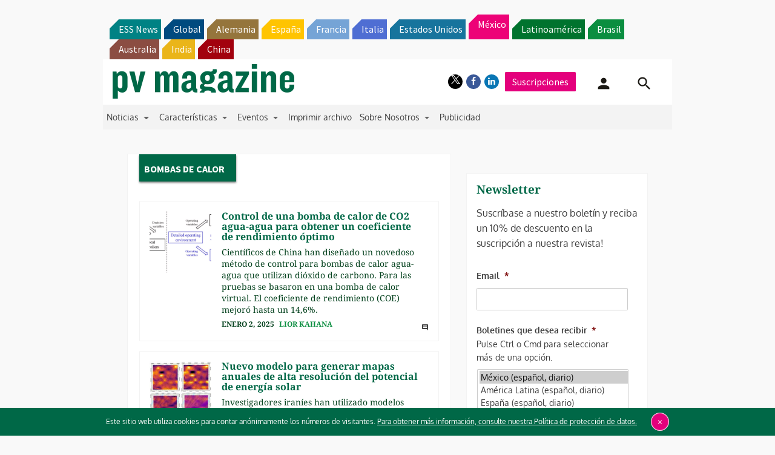

--- FILE ---
content_type: text/html; charset=utf-8
request_url: https://www.google.com/recaptcha/api2/aframe
body_size: 266
content:
<!DOCTYPE HTML><html><head><meta http-equiv="content-type" content="text/html; charset=UTF-8"></head><body><script nonce="_hgWvI0XzGFzNS0v_CMM6g">/** Anti-fraud and anti-abuse applications only. See google.com/recaptcha */ try{var clients={'sodar':'https://pagead2.googlesyndication.com/pagead/sodar?'};window.addEventListener("message",function(a){try{if(a.source===window.parent){var b=JSON.parse(a.data);var c=clients[b['id']];if(c){var d=document.createElement('img');d.src=c+b['params']+'&rc='+(localStorage.getItem("rc::a")?sessionStorage.getItem("rc::b"):"");window.document.body.appendChild(d);sessionStorage.setItem("rc::e",parseInt(sessionStorage.getItem("rc::e")||0)+1);localStorage.setItem("rc::h",'1768926306263');}}}catch(b){}});window.parent.postMessage("_grecaptcha_ready", "*");}catch(b){}</script></body></html>

--- FILE ---
content_type: text/css
request_url: https://www.pv-magazine-mexico.com/wp-content/themes/pvmagazine/_/css/style-mexico.css?ver=6.6.4
body_size: 52420
content:
@charset "UTF-8";
/*!
 * FullCalendar v3.10.5
 * Docs & License: https://fullcalendar.io/
 * (c) 2019 Adam Shaw
 */
.fc {
  direction: ltr;
  text-align: left; }

.fc-rtl {
  text-align: right; }

body .fc {
  /* extra precedence to overcome jqui */
  font-size: 1em; }

/* Colors
--------------------------------------------------------------------------------------------------*/
.fc-highlight {
  /* when user is selecting cells */
  background: #bce8f1;
  opacity: .3; }

.fc-bgevent {
  /* default look for background events */
  background: #8fdf82;
  opacity: .3; }

.fc-nonbusiness {
  /* default look for non-business-hours areas */
  /* will inherit .fc-bgevent's styles */
  background: #d7d7d7; }

/* Buttons (styled <button> tags, normalized to work cross-browser)
--------------------------------------------------------------------------------------------------*/
.fc button {
  /* force height to include the border and padding */
  -moz-box-sizing: border-box;
  -webkit-box-sizing: border-box;
  box-sizing: border-box;
  /* dimensions */
  margin: 0;
  height: 2.1em;
  padding: 0 .6em;
  /* text & cursor */
  font-size: 1em;
  /* normalize */
  white-space: nowrap;
  cursor: pointer; }

/* Firefox has an annoying inner border */
.fc button::-moz-focus-inner {
  margin: 0;
  padding: 0; }

.fc-state-default {
  /* non-theme */
  border: 1px solid; }

.fc-state-default.fc-corner-left {
  /* non-theme */
  border-top-left-radius: 4px;
  border-bottom-left-radius: 4px; }

.fc-state-default.fc-corner-right {
  /* non-theme */
  border-top-right-radius: 4px;
  border-bottom-right-radius: 4px; }

/* icons in buttons */
.fc button .fc-icon {
  /* non-theme */
  position: relative;
  top: -0.05em;
  /* seems to be a good adjustment across browsers */
  margin: 0 .2em;
  vertical-align: middle; }

/*
  button states
  borrowed from twitter bootstrap (http://twitter.github.com/bootstrap/)
*/
.fc-state-default {
  background-color: #f5f5f5;
  background-image: -moz-linear-gradient(top, #ffffff, #e6e6e6);
  background-image: -webkit-gradient(linear, 0 0, 0 100%, from(#ffffff), to(#e6e6e6));
  background-image: -webkit-linear-gradient(top, #ffffff, #e6e6e6);
  background-image: -o-linear-gradient(top, #ffffff, #e6e6e6);
  background-image: linear-gradient(to bottom, #ffffff, #e6e6e6);
  background-repeat: repeat-x;
  border-color: #e6e6e6 #e6e6e6 #bfbfbf;
  border-color: rgba(0, 0, 0, 0.1) rgba(0, 0, 0, 0.1) rgba(0, 0, 0, 0.25);
  color: #333;
  text-shadow: 0 1px 1px rgba(255, 255, 255, 0.75);
  box-shadow: inset 0 1px 0 rgba(255, 255, 255, 0.2), 0 1px 2px rgba(0, 0, 0, 0.05); }

.fc-state-hover,
.fc-state-down,
.fc-state-active,
.fc-state-disabled {
  color: #333333;
  background-color: #e6e6e6; }

.fc-state-hover {
  color: #333333;
  text-decoration: none;
  background-position: 0 -15px;
  -webkit-transition: background-position 0.1s linear;
  -moz-transition: background-position 0.1s linear;
  -o-transition: background-position 0.1s linear;
  transition: background-position 0.1s linear; }

.fc-state-down,
.fc-state-active {
  background-color: #cccccc;
  background-image: none;
  box-shadow: inset 0 2px 4px rgba(0, 0, 0, 0.15), 0 1px 2px rgba(0, 0, 0, 0.05); }

.fc-state-disabled {
  cursor: default;
  background-image: none;
  opacity: 0.65;
  box-shadow: none; }

/* Buttons Groups
--------------------------------------------------------------------------------------------------*/
.fc-button-group {
  display: inline-block; }

/*
every button that is not first in a button group should scootch over one pixel and cover the
previous button's border...
*/
.fc .fc-button-group > * {
  /* extra precedence b/c buttons have margin set to zero */
  float: left;
  margin: 0 0 0 -1px; }

.fc .fc-button-group > :first-child {
  /* same */
  margin-left: 0; }

/* Popover
--------------------------------------------------------------------------------------------------*/
.fc-popover {
  position: absolute;
  box-shadow: 0 2px 6px rgba(0, 0, 0, 0.15); }

.fc-popover .fc-header {
  /* TODO: be more consistent with fc-head/fc-body */
  padding: 2px 4px; }

.fc-popover .fc-header .fc-title {
  margin: 0 2px; }

.fc-popover .fc-header .fc-close {
  cursor: pointer; }

.fc-ltr .fc-popover .fc-header .fc-title,
.fc-rtl .fc-popover .fc-header .fc-close {
  float: left; }

.fc-rtl .fc-popover .fc-header .fc-title,
.fc-ltr .fc-popover .fc-header .fc-close {
  float: right; }

/* Misc Reusable Components
--------------------------------------------------------------------------------------------------*/
.fc-divider {
  border-style: solid;
  border-width: 1px; }

hr.fc-divider {
  height: 0;
  margin: 0;
  padding: 0 0 2px;
  /* height is unreliable across browsers, so use padding */
  border-width: 1px 0; }

.fc-clear {
  clear: both; }

.fc-bg,
.fc-bgevent-skeleton,
.fc-highlight-skeleton,
.fc-helper-skeleton {
  /* these element should always cling to top-left/right corners */
  position: absolute;
  top: 0;
  left: 0;
  right: 0; }

.fc-bg {
  bottom: 0;
  /* strech bg to bottom edge */ }

.fc-bg table {
  height: 100%;
  /* strech bg to bottom edge */ }

/* Tables
--------------------------------------------------------------------------------------------------*/
.fc table {
  width: 100%;
  box-sizing: border-box;
  /* fix scrollbar issue in firefox */
  table-layout: fixed;
  border-collapse: collapse;
  border-spacing: 0;
  font-size: 1em;
  /* normalize cross-browser */ }

.fc th {
  text-align: center; }

.fc th,
.fc td {
  border-style: solid;
  border-width: 1px;
  padding: 0;
  vertical-align: top; }

.fc td.fc-today {
  border-style: double;
  /* overcome neighboring borders */ }

/* Internal Nav Links
--------------------------------------------------------------------------------------------------*/
a[data-goto] {
  cursor: pointer; }

a[data-goto]:hover {
  text-decoration: underline; }

/* Fake Table Rows
--------------------------------------------------------------------------------------------------*/
.fc .fc-row {
  /* extra precedence to overcome themes w/ .ui-widget-content forcing a 1px border */
  /* no visible border by default. but make available if need be (scrollbar width compensation) */
  border-style: solid;
  border-width: 0; }

.fc-row table {
  /* don't put left/right border on anything within a fake row.
     the outer tbody will worry about this */
  border-left: 0 hidden transparent;
  border-right: 0 hidden transparent;
  /* no bottom borders on rows */
  border-bottom: 0 hidden transparent; }

.fc-row:first-child table {
  border-top: 0 hidden transparent;
  /* no top border on first row */ }

/* Day Row (used within the header and the DayGrid)
--------------------------------------------------------------------------------------------------*/
.fc-row {
  position: relative; }

.fc-row .fc-bg {
  z-index: 1; }

/* highlighting cells & background event skeleton */
.fc-row .fc-bgevent-skeleton,
.fc-row .fc-highlight-skeleton {
  bottom: 0;
  /* stretch skeleton to bottom of row */ }

.fc-row .fc-bgevent-skeleton table,
.fc-row .fc-highlight-skeleton table {
  height: 100%;
  /* stretch skeleton to bottom of row */ }

.fc-row .fc-highlight-skeleton td,
.fc-row .fc-bgevent-skeleton td {
  border-color: transparent; }

.fc-row .fc-bgevent-skeleton {
  z-index: 2; }

.fc-row .fc-highlight-skeleton {
  z-index: 3; }

/*
row content (which contains day/week numbers and events) as well as "helper" (which contains
temporary rendered events).
*/
.fc-row .fc-content-skeleton {
  position: relative;
  z-index: 4;
  padding-bottom: 2px;
  /* matches the space above the events */ }

.fc-row .fc-helper-skeleton {
  z-index: 5; }

.fc .fc-row .fc-content-skeleton table,
.fc .fc-row .fc-content-skeleton td,
.fc .fc-row .fc-helper-skeleton td {
  /* see-through to the background below */
  /* extra precedence to prevent theme-provided backgrounds */
  background: none;
  /* in case <td>s are globally styled */
  border-color: transparent; }

.fc-row .fc-content-skeleton td,
.fc-row .fc-helper-skeleton td {
  /* don't put a border between events and/or the day number */
  border-bottom: 0; }

.fc-row .fc-content-skeleton tbody td,
.fc-row .fc-helper-skeleton tbody td {
  /* don't put a border between event cells */
  border-top: 0; }

/* Scrolling Container
--------------------------------------------------------------------------------------------------*/
.fc-scroller {
  -webkit-overflow-scrolling: touch; }

/* TODO: move to agenda/basic */
.fc-scroller > .fc-day-grid,
.fc-scroller > .fc-time-grid {
  position: relative;
  /* re-scope all positions */
  width: 100%;
  /* hack to force re-sizing this inner element when scrollbars appear/disappear */ }

/* Global Event Styles
--------------------------------------------------------------------------------------------------*/
.fc-event {
  position: relative;
  /* for resize handle and other inner positioning */
  display: block;
  /* make the <a> tag block */
  font-size: .85em;
  line-height: 1.3;
  border-radius: 3px;
  border: 1px solid #3a87ad;
  /* default BORDER color */ }

.fc-event,
.fc-event-dot {
  background-color: #3a87ad;
  /* default BACKGROUND color */ }

.fc-event,
.fc-event:hover {
  color: #fff;
  /* default TEXT color */
  text-decoration: none;
  /* if <a> has an href */ }

.fc-event[href],
.fc-event.fc-draggable {
  cursor: pointer;
  /* give events with links and draggable events a hand mouse pointer */ }

.fc-not-allowed,
.fc-not-allowed .fc-event {
  /* to override an event's custom cursor */
  cursor: not-allowed; }

.fc-event .fc-bg {
  /* the generic .fc-bg already does position */
  z-index: 1;
  background: #fff;
  opacity: .25; }

.fc-event .fc-content {
  position: relative;
  z-index: 2; }

/* resizer (cursor AND touch devices) */
.fc-event .fc-resizer {
  position: absolute;
  z-index: 4; }

/* resizer (touch devices) */
.fc-event .fc-resizer {
  display: none; }

.fc-event.fc-allow-mouse-resize .fc-resizer,
.fc-event.fc-selected .fc-resizer {
  /* only show when hovering or selected (with touch) */
  display: block; }

/* hit area */
.fc-event.fc-selected .fc-resizer:before {
  /* 40x40 touch area */
  content: "";
  position: absolute;
  z-index: 9999;
  /* user of this util can scope within a lower z-index */
  top: 50%;
  left: 50%;
  width: 40px;
  height: 40px;
  margin-left: -20px;
  margin-top: -20px; }

/* Event Selection (only for touch devices)
--------------------------------------------------------------------------------------------------*/
.fc-event.fc-selected {
  z-index: 9999 !important;
  /* overcomes inline z-index */
  box-shadow: 0 2px 5px rgba(0, 0, 0, 0.2); }

.fc-event.fc-selected.fc-dragging {
  box-shadow: 0 2px 7px rgba(0, 0, 0, 0.3); }

/* Horizontal Events
--------------------------------------------------------------------------------------------------*/
/* bigger touch area when selected */
.fc-h-event.fc-selected:before {
  content: "";
  position: absolute;
  z-index: 3;
  /* below resizers */
  top: -10px;
  bottom: -10px;
  left: 0;
  right: 0; }

/* events that are continuing to/from another week. kill rounded corners and butt up against edge */
.fc-ltr .fc-h-event.fc-not-start,
.fc-rtl .fc-h-event.fc-not-end {
  margin-left: 0;
  border-left-width: 0;
  padding-left: 1px;
  /* replace the border with padding */
  border-top-left-radius: 0;
  border-bottom-left-radius: 0; }

.fc-ltr .fc-h-event.fc-not-end,
.fc-rtl .fc-h-event.fc-not-start {
  margin-right: 0;
  border-right-width: 0;
  padding-right: 1px;
  /* replace the border with padding */
  border-top-right-radius: 0;
  border-bottom-right-radius: 0; }

/* resizer (cursor AND touch devices) */
/* left resizer  */
.fc-ltr .fc-h-event .fc-start-resizer,
.fc-rtl .fc-h-event .fc-end-resizer {
  cursor: w-resize;
  left: -1px;
  /* overcome border */ }

/* right resizer */
.fc-ltr .fc-h-event .fc-end-resizer,
.fc-rtl .fc-h-event .fc-start-resizer {
  cursor: e-resize;
  right: -1px;
  /* overcome border */ }

/* resizer (mouse devices) */
.fc-h-event.fc-allow-mouse-resize .fc-resizer {
  width: 7px;
  top: -1px;
  /* overcome top border */
  bottom: -1px;
  /* overcome bottom border */ }

/* resizer (touch devices) */
.fc-h-event.fc-selected .fc-resizer {
  /* 8x8 little dot */
  border-radius: 4px;
  border-width: 1px;
  width: 6px;
  height: 6px;
  border-style: solid;
  border-color: inherit;
  background: #fff;
  /* vertically center */
  top: 50%;
  margin-top: -4px; }

/* left resizer  */
.fc-ltr .fc-h-event.fc-selected .fc-start-resizer,
.fc-rtl .fc-h-event.fc-selected .fc-end-resizer {
  margin-left: -4px;
  /* centers the 8x8 dot on the left edge */ }

/* right resizer */
.fc-ltr .fc-h-event.fc-selected .fc-end-resizer,
.fc-rtl .fc-h-event.fc-selected .fc-start-resizer {
  margin-right: -4px;
  /* centers the 8x8 dot on the right edge */ }

/* DayGrid events
----------------------------------------------------------------------------------------------------
We use the full "fc-day-grid-event" class instead of using descendants because the event won't
be a descendant of the grid when it is being dragged.
*/
.fc-day-grid-event {
  margin: 1px 2px 0;
  /* spacing between events and edges */
  padding: 0 1px; }

tr:first-child > td > .fc-day-grid-event {
  margin-top: 2px;
  /* a little bit more space before the first event */ }

.fc-day-grid-event.fc-selected:after {
  content: "";
  position: absolute;
  z-index: 1;
  /* same z-index as fc-bg, behind text */
  /* overcome the borders */
  top: -1px;
  right: -1px;
  bottom: -1px;
  left: -1px;
  /* darkening effect */
  background: #000;
  opacity: .25; }

.fc-day-grid-event .fc-content {
  /* force events to be one-line tall */
  white-space: nowrap;
  overflow: hidden; }

.fc-day-grid-event .fc-time {
  font-weight: bold; }

/* resizer (cursor devices) */
/* left resizer  */
.fc-ltr .fc-day-grid-event.fc-allow-mouse-resize .fc-start-resizer,
.fc-rtl .fc-day-grid-event.fc-allow-mouse-resize .fc-end-resizer {
  margin-left: -2px;
  /* to the day cell's edge */ }

/* right resizer */
.fc-ltr .fc-day-grid-event.fc-allow-mouse-resize .fc-end-resizer,
.fc-rtl .fc-day-grid-event.fc-allow-mouse-resize .fc-start-resizer {
  margin-right: -2px;
  /* to the day cell's edge */ }

/* Event Limiting
--------------------------------------------------------------------------------------------------*/
/* "more" link that represents hidden events */
a.fc-more {
  margin: 1px 3px;
  font-size: .85em;
  cursor: pointer;
  text-decoration: none; }

a.fc-more:hover {
  text-decoration: underline; }

.fc-limited {
  /* rows and cells that are hidden because of a "more" link */
  display: none; }

/* popover that appears when "more" link is clicked */
.fc-day-grid .fc-row {
  z-index: 1;
  /* make the "more" popover one higher than this */ }

.fc-more-popover {
  z-index: 2;
  width: 220px; }

.fc-more-popover .fc-event-container {
  padding: 10px; }

/* Now Indicator
--------------------------------------------------------------------------------------------------*/
.fc-now-indicator {
  position: absolute;
  border: 0 solid red; }

/* Utilities
--------------------------------------------------------------------------------------------------*/
.fc-unselectable {
  -webkit-user-select: none;
  -khtml-user-select: none;
  -moz-user-select: none;
  -ms-user-select: none;
  user-select: none;
  -webkit-touch-callout: none;
  -webkit-tap-highlight-color: rgba(0, 0, 0, 0); }

/*
TODO: more distinction between this file and common.css
*/
/* Colors
--------------------------------------------------------------------------------------------------*/
.fc-unthemed th,
.fc-unthemed td,
.fc-unthemed thead,
.fc-unthemed tbody,
.fc-unthemed .fc-divider,
.fc-unthemed .fc-row,
.fc-unthemed .fc-content,
.fc-unthemed .fc-popover,
.fc-unthemed .fc-list-view,
.fc-unthemed .fc-list-heading td {
  border-color: #ddd; }

.fc-unthemed .fc-popover {
  background-color: #fff; }

.fc-unthemed .fc-divider,
.fc-unthemed .fc-popover .fc-header,
.fc-unthemed .fc-list-heading td {
  background: #eee; }

.fc-unthemed .fc-popover .fc-header .fc-close {
  color: #666; }

.fc-unthemed td.fc-today {
  background: #fcf8e3; }

.fc-unthemed .fc-disabled-day {
  background: #d7d7d7;
  opacity: .3; }

/* Icons (inline elements with styled text that mock arrow icons)
--------------------------------------------------------------------------------------------------*/
.fc-icon {
  display: inline-block;
  height: 1em;
  line-height: 1em;
  font-size: 1em;
  text-align: center;
  overflow: hidden;
  font-family: "Courier New", Courier, monospace;
  /* don't allow browser text-selection */
  -webkit-touch-callout: none;
  -webkit-user-select: none;
  -khtml-user-select: none;
  -moz-user-select: none;
  -ms-user-select: none;
  user-select: none; }

/*
Acceptable font-family overrides for individual icons:
  "Arial", sans-serif
  "Times New Roman", serif

NOTE: use percentage font sizes or else old IE chokes
*/
.fc-icon:after {
  position: relative; }

.fc-icon-left-single-arrow:after {
  content: "\2039";
  font-weight: bold;
  font-size: 200%;
  top: -7%; }

.fc-icon-right-single-arrow:after {
  content: "\203A";
  font-weight: bold;
  font-size: 200%;
  top: -7%; }

.fc-icon-left-double-arrow:after {
  content: "\AB";
  font-size: 160%;
  top: -7%; }

.fc-icon-right-double-arrow:after {
  content: "\BB";
  font-size: 160%;
  top: -7%; }

.fc-icon-left-triangle:after {
  content: "\25C4";
  font-size: 125%;
  top: 3%; }

.fc-icon-right-triangle:after {
  content: "\25BA";
  font-size: 125%;
  top: 3%; }

.fc-icon-down-triangle:after {
  content: "\25BC";
  font-size: 125%;
  top: 2%; }

.fc-icon-x:after {
  content: "\D7";
  font-size: 200%;
  top: 6%; }

/* Popover
--------------------------------------------------------------------------------------------------*/
.fc-unthemed .fc-popover {
  border-width: 1px;
  border-style: solid; }

.fc-unthemed .fc-popover .fc-header .fc-close {
  font-size: .9em;
  margin-top: 2px; }

/* List View
--------------------------------------------------------------------------------------------------*/
.fc-unthemed .fc-list-item:hover td {
  background-color: #f5f5f5; }

/* Colors
--------------------------------------------------------------------------------------------------*/
.ui-widget .fc-disabled-day {
  background-image: none; }

/* Popover
--------------------------------------------------------------------------------------------------*/
.fc-popover > .ui-widget-header + .ui-widget-content {
  border-top: 0;
  /* where they meet, let the header have the border */ }

/* Global Event Styles
--------------------------------------------------------------------------------------------------*/
.ui-widget .fc-event {
  /* overpower jqui's styles on <a> tags. TODO: more DRY */
  color: #fff;
  /* default TEXT color */
  text-decoration: none;
  /* if <a> has an href */
  /* undo ui-widget-header bold */
  font-weight: normal; }

/* TimeGrid axis running down the side (for both the all-day area and the slot area)
--------------------------------------------------------------------------------------------------*/
.ui-widget td.fc-axis {
  font-weight: normal;
  /* overcome bold */ }

/* TimeGrid Slats (lines that run horizontally)
--------------------------------------------------------------------------------------------------*/
.fc-time-grid .fc-slats .ui-widget-content {
  background: none;
  /* see through to fc-bg */ }

.fc.fc-bootstrap3 a {
  text-decoration: none; }

.fc.fc-bootstrap3 a[data-goto]:hover {
  text-decoration: underline; }

.fc-bootstrap3 hr.fc-divider {
  border-color: inherit; }

.fc-bootstrap3 .fc-today.alert {
  border-radius: 0; }

/* Popover
--------------------------------------------------------------------------------------------------*/
.fc-bootstrap3 .fc-popover .panel-body {
  padding: 0; }

/* TimeGrid Slats (lines that run horizontally)
--------------------------------------------------------------------------------------------------*/
.fc-bootstrap3 .fc-time-grid .fc-slats table {
  /* some themes have background color. see through to slats */
  background: none; }

.fc.fc-bootstrap4 a {
  text-decoration: none; }

.fc.fc-bootstrap4 a[data-goto]:hover {
  text-decoration: underline; }

.fc-bootstrap4 hr.fc-divider {
  border-color: inherit; }

.fc-bootstrap4 .fc-today.alert {
  border-radius: 0; }

.fc-bootstrap4 a.fc-event:not([href]):not([tabindex]) {
  color: #fff; }

.fc-bootstrap4 .fc-popover.card {
  position: absolute; }

/* Popover
--------------------------------------------------------------------------------------------------*/
.fc-bootstrap4 .fc-popover .card-body {
  padding: 0; }

/* TimeGrid Slats (lines that run horizontally)
--------------------------------------------------------------------------------------------------*/
.fc-bootstrap4 .fc-time-grid .fc-slats table {
  /* some themes have background color. see through to slats */
  background: none; }

/* Toolbar
--------------------------------------------------------------------------------------------------*/
.fc-toolbar {
  text-align: center; }

.fc-toolbar.fc-header-toolbar {
  margin-bottom: 1em; }

.fc-toolbar.fc-footer-toolbar {
  margin-top: 1em; }

.fc-toolbar .fc-left {
  float: left; }

.fc-toolbar .fc-right {
  float: right; }

.fc-toolbar .fc-center {
  display: inline-block; }

/* the things within each left/right/center section */
.fc .fc-toolbar > * > * {
  /* extra precedence to override button border margins */
  float: left;
  margin-left: .75em; }

/* the first thing within each left/center/right section */
.fc .fc-toolbar > * > :first-child {
  /* extra precedence to override button border margins */
  margin-left: 0; }

/* title text */
.fc-toolbar h2 {
  margin: 0; }

/* button layering (for border precedence) */
.fc-toolbar button {
  position: relative; }

.fc-toolbar .fc-state-hover,
.fc-toolbar .ui-state-hover {
  z-index: 2; }

.fc-toolbar .fc-state-down {
  z-index: 3; }

.fc-toolbar .fc-state-active,
.fc-toolbar .ui-state-active {
  z-index: 4; }

.fc-toolbar button:focus {
  z-index: 5; }

/* View Structure
--------------------------------------------------------------------------------------------------*/
/* undo twitter bootstrap's box-sizing rules. normalizes positioning techniques */
/* don't do this for the toolbar because we'll want bootstrap to style those buttons as some pt */
.fc-view-container *,
.fc-view-container *:before,
.fc-view-container *:after {
  -webkit-box-sizing: content-box;
  -moz-box-sizing: content-box;
  box-sizing: content-box; }

.fc-view,
.fc-view > table {
  /* so dragged elements can be above the view's main element */
  position: relative;
  z-index: 1; }

/* BasicView
--------------------------------------------------------------------------------------------------*/
/* day row structure */
.fc-basicWeek-view .fc-content-skeleton,
.fc-basicDay-view .fc-content-skeleton {
  /* there may be week numbers in these views, so no padding-top */
  padding-bottom: 1em;
  /* ensure a space at bottom of cell for user selecting/clicking */ }

.fc-basic-view .fc-body .fc-row {
  min-height: 4em;
  /* ensure that all rows are at least this tall */ }

/* a "rigid" row will take up a constant amount of height because content-skeleton is absolute */
.fc-row.fc-rigid {
  overflow: hidden; }

.fc-row.fc-rigid .fc-content-skeleton {
  position: absolute;
  top: 0;
  left: 0;
  right: 0; }

/* week and day number styling */
.fc-day-top.fc-other-month {
  opacity: 0.3; }

.fc-basic-view .fc-week-number,
.fc-basic-view .fc-day-number {
  padding: 2px; }

.fc-basic-view th.fc-week-number,
.fc-basic-view th.fc-day-number {
  padding: 0 2px;
  /* column headers can't have as much v space */ }

.fc-ltr .fc-basic-view .fc-day-top .fc-day-number {
  float: right; }

.fc-rtl .fc-basic-view .fc-day-top .fc-day-number {
  float: left; }

.fc-ltr .fc-basic-view .fc-day-top .fc-week-number {
  float: left;
  border-radius: 0 0 3px 0; }

.fc-rtl .fc-basic-view .fc-day-top .fc-week-number {
  float: right;
  border-radius: 0 0 0 3px; }

.fc-basic-view .fc-day-top .fc-week-number {
  min-width: 1.5em;
  text-align: center;
  background-color: #f2f2f2;
  color: #808080; }

/* when week/day number have own column */
.fc-basic-view td.fc-week-number {
  text-align: center; }

.fc-basic-view td.fc-week-number > * {
  /* work around the way we do column resizing and ensure a minimum width */
  display: inline-block;
  min-width: 1.25em; }

/* AgendaView all-day area
--------------------------------------------------------------------------------------------------*/
.fc-agenda-view .fc-day-grid {
  position: relative;
  z-index: 2;
  /* so the "more.." popover will be over the time grid */ }

.fc-agenda-view .fc-day-grid .fc-row {
  min-height: 3em;
  /* all-day section will never get shorter than this */ }

.fc-agenda-view .fc-day-grid .fc-row .fc-content-skeleton {
  padding-bottom: 1em;
  /* give space underneath events for clicking/selecting days */ }

/* TimeGrid axis running down the side (for both the all-day area and the slot area)
--------------------------------------------------------------------------------------------------*/
.fc .fc-axis {
  /* .fc to overcome default cell styles */
  vertical-align: middle;
  padding: 0 4px;
  white-space: nowrap; }

.fc-ltr .fc-axis {
  text-align: right; }

.fc-rtl .fc-axis {
  text-align: left; }

/* TimeGrid Structure
--------------------------------------------------------------------------------------------------*/
.fc-time-grid-container,
.fc-time-grid {
  /* so slats/bg/content/etc positions get scoped within here */
  position: relative;
  z-index: 1; }

.fc-time-grid {
  min-height: 100%;
  /* so if height setting is 'auto', .fc-bg stretches to fill height */ }

.fc-time-grid table {
  /* don't put outer borders on slats/bg/content/etc */
  border: 0 hidden transparent; }

.fc-time-grid > .fc-bg {
  z-index: 1; }

.fc-time-grid .fc-slats,
.fc-time-grid > hr {
  /* the <hr> AgendaView injects when grid is shorter than scroller */
  position: relative;
  z-index: 2; }

.fc-time-grid .fc-content-col {
  position: relative;
  /* because now-indicator lives directly inside */ }

.fc-time-grid .fc-content-skeleton {
  position: absolute;
  z-index: 3;
  top: 0;
  left: 0;
  right: 0; }

/* divs within a cell within the fc-content-skeleton */
.fc-time-grid .fc-business-container {
  position: relative;
  z-index: 1; }

.fc-time-grid .fc-bgevent-container {
  position: relative;
  z-index: 2; }

.fc-time-grid .fc-highlight-container {
  position: relative;
  z-index: 3; }

.fc-time-grid .fc-event-container {
  position: relative;
  z-index: 4; }

.fc-time-grid .fc-now-indicator-line {
  z-index: 5; }

.fc-time-grid .fc-helper-container {
  /* also is fc-event-container */
  position: relative;
  z-index: 6; }

/* TimeGrid Slats (lines that run horizontally)
--------------------------------------------------------------------------------------------------*/
.fc-time-grid .fc-slats td {
  height: 1.5em;
  border-bottom: 0;
  /* each cell is responsible for its top border */ }

.fc-time-grid .fc-slats .fc-minor td {
  border-top-style: dotted; }

/* TimeGrid Highlighting Slots
--------------------------------------------------------------------------------------------------*/
.fc-time-grid .fc-highlight-container {
  /* a div within a cell within the fc-highlight-skeleton */
  position: relative;
  /* scopes the left/right of the fc-highlight to be in the column */ }

.fc-time-grid .fc-highlight {
  position: absolute;
  left: 0;
  right: 0;
  /* top and bottom will be in by JS */ }

/* TimeGrid Event Containment
--------------------------------------------------------------------------------------------------*/
.fc-ltr .fc-time-grid .fc-event-container {
  /* space on the sides of events for LTR (default) */
  margin: 0 2.5% 0 2px; }

.fc-rtl .fc-time-grid .fc-event-container {
  /* space on the sides of events for RTL */
  margin: 0 2px 0 2.5%; }

.fc-time-grid .fc-event,
.fc-time-grid .fc-bgevent {
  position: absolute;
  z-index: 1;
  /* scope inner z-index's */ }

.fc-time-grid .fc-bgevent {
  /* background events always span full width */
  left: 0;
  right: 0; }

/* Generic Vertical Event
--------------------------------------------------------------------------------------------------*/
.fc-v-event.fc-not-start {
  /* events that are continuing from another day */
  /* replace space made by the top border with padding */
  border-top-width: 0;
  padding-top: 1px;
  /* remove top rounded corners */
  border-top-left-radius: 0;
  border-top-right-radius: 0; }

.fc-v-event.fc-not-end {
  /* replace space made by the top border with padding */
  border-bottom-width: 0;
  padding-bottom: 1px;
  /* remove bottom rounded corners */
  border-bottom-left-radius: 0;
  border-bottom-right-radius: 0; }

/* TimeGrid Event Styling
----------------------------------------------------------------------------------------------------
We use the full "fc-time-grid-event" class instead of using descendants because the event won't
be a descendant of the grid when it is being dragged.
*/
.fc-time-grid-event {
  overflow: hidden;
  /* don't let the bg flow over rounded corners */ }

.fc-time-grid-event.fc-selected {
  /* need to allow touch resizers to extend outside event's bounding box */
  /* common fc-selected styles hide the fc-bg, so don't need this anyway */
  overflow: visible; }

.fc-time-grid-event.fc-selected .fc-bg {
  display: none;
  /* hide semi-white background, to appear darker */ }

.fc-time-grid-event .fc-content {
  overflow: hidden;
  /* for when .fc-selected */ }

.fc-time-grid-event .fc-time,
.fc-time-grid-event .fc-title {
  padding: 0 1px; }

.fc-time-grid-event .fc-time {
  font-size: .85em;
  white-space: nowrap; }

/* short mode, where time and title are on the same line */
.fc-time-grid-event.fc-short .fc-content {
  /* don't wrap to second line (now that contents will be inline) */
  white-space: nowrap; }

.fc-time-grid-event.fc-short .fc-time,
.fc-time-grid-event.fc-short .fc-title {
  /* put the time and title on the same line */
  display: inline-block;
  vertical-align: top; }

.fc-time-grid-event.fc-short .fc-time span {
  display: none;
  /* don't display the full time text... */ }

.fc-time-grid-event.fc-short .fc-time:before {
  content: attr(data-start);
  /* ...instead, display only the start time */ }

.fc-time-grid-event.fc-short .fc-time:after {
  content: "\A0-\A0";
  /* seperate with a dash, wrapped in nbsp's */ }

.fc-time-grid-event.fc-short .fc-title {
  font-size: .85em;
  /* make the title text the same size as the time */
  padding: 0;
  /* undo padding from above */ }

/* resizer (cursor device) */
.fc-time-grid-event.fc-allow-mouse-resize .fc-resizer {
  left: 0;
  right: 0;
  bottom: 0;
  height: 8px;
  overflow: hidden;
  line-height: 8px;
  font-size: 11px;
  font-family: monospace;
  text-align: center;
  cursor: s-resize; }

.fc-time-grid-event.fc-allow-mouse-resize .fc-resizer:after {
  content: "="; }

/* resizer (touch device) */
.fc-time-grid-event.fc-selected .fc-resizer {
  /* 10x10 dot */
  border-radius: 5px;
  border-width: 1px;
  width: 8px;
  height: 8px;
  border-style: solid;
  border-color: inherit;
  background: #fff;
  /* horizontally center */
  left: 50%;
  margin-left: -5px;
  /* center on the bottom edge */
  bottom: -5px; }

/* Now Indicator
--------------------------------------------------------------------------------------------------*/
.fc-time-grid .fc-now-indicator-line {
  border-top-width: 1px;
  left: 0;
  right: 0; }

/* arrow on axis */
.fc-time-grid .fc-now-indicator-arrow {
  margin-top: -5px;
  /* vertically center on top coordinate */ }

.fc-ltr .fc-time-grid .fc-now-indicator-arrow {
  left: 0;
  /* triangle pointing right... */
  border-width: 5px 0 5px 6px;
  border-top-color: transparent;
  border-bottom-color: transparent; }

.fc-rtl .fc-time-grid .fc-now-indicator-arrow {
  right: 0;
  /* triangle pointing left... */
  border-width: 5px 6px 5px 0;
  border-top-color: transparent;
  border-bottom-color: transparent; }

/* List View
--------------------------------------------------------------------------------------------------*/
/* possibly reusable */
.fc-event-dot {
  display: inline-block;
  width: 10px;
  height: 10px;
  border-radius: 5px; }

/* view wrapper */
.fc-rtl .fc-list-view {
  direction: rtl;
  /* unlike core views, leverage browser RTL */ }

.fc-list-view {
  border-width: 1px;
  border-style: solid; }

/* table resets */
.fc .fc-list-table {
  table-layout: auto;
  /* for shrinkwrapping cell content */ }

.fc-list-table td {
  border-width: 1px 0 0;
  padding: 8px 14px; }

.fc-list-table tr:first-child td {
  border-top-width: 0; }

/* day headings with the list */
.fc-list-heading {
  border-bottom-width: 1px; }

.fc-list-heading td {
  font-weight: bold; }

.fc-ltr .fc-list-heading-main {
  float: left; }

.fc-ltr .fc-list-heading-alt {
  float: right; }

.fc-rtl .fc-list-heading-main {
  float: right; }

.fc-rtl .fc-list-heading-alt {
  float: left; }

/* event list items */
.fc-list-item.fc-has-url {
  cursor: pointer;
  /* whole row will be clickable */ }

.fc-list-item-marker,
.fc-list-item-time {
  white-space: nowrap;
  width: 1px; }

/* make the dot closer to the event title */
.fc-ltr .fc-list-item-marker {
  padding-right: 0; }

.fc-rtl .fc-list-item-marker {
  padding-left: 0; }

.fc-list-item-title a {
  /* every event title cell has an <a> tag */
  text-decoration: none;
  color: inherit; }

.fc-list-item-title a[href]:hover {
  /* hover effect only on titles with hrefs */
  text-decoration: underline; }

/* message when no events */
.fc-list-empty-wrap2 {
  position: absolute;
  top: 0;
  left: 0;
  right: 0;
  bottom: 0; }

.fc-list-empty-wrap1 {
  width: 100%;
  height: 100%;
  display: table; }

.fc-list-empty {
  display: table-cell;
  vertical-align: middle;
  text-align: center; }

.fc-unthemed .fc-list-empty {
  /* theme will provide own background */
  background-color: #eee; }

/**
 *	This element is created inside your target element
 *	It is used so that your own element will not need to be altered
 **/
.time_circles {
  position: relative;
  width: 100%;
  height: 100%; }

/**
 *	This is all the elements used to house all text used
 * in time circles
 **/
.time_circles > div {
  position: absolute;
  text-align: center; }

/**
 *	Titles (Days, Hours, etc)
 **/
.time_circles > div > h4, html #jp-relatedposts .jp-relatedposts-items .time_circles > div > .jp-relatedposts-post-title, html #pv-jp-relatedposts .jp-relatedposts-items .time_circles > div > .jp-relatedposts-post-title {
  margin: 0px;
  padding: 0px;
  text-align: center;
  text-transform: uppercase;
  font-family: 'Century Gothic', Arial; }

/**
 *	Time numbers, ie: 12
 **/
.time_circles > div > span {
  display: block;
  width: 100%;
  text-align: center;
  font-family: 'Century Gothic', Arial;
  font-size: 300%;
  margin-top: 0.4em;
  font-weight: bold; }

.ekko-lightbox {
  display: -ms-flexbox !important;
  display: flex !important;
  -ms-flex-align: center;
  align-items: center;
  -ms-flex-pack: center;
  justify-content: center;
  padding-right: 0 !important; }

.ekko-lightbox-container {
  position: relative; }

.ekko-lightbox-container > div.ekko-lightbox-item {
  position: absolute;
  top: 0;
  left: 0;
  bottom: 0;
  right: 0;
  width: 100%; }

.ekko-lightbox iframe {
  width: 100%;
  height: 100%; }

.ekko-lightbox-nav-overlay {
  z-index: 1;
  position: absolute;
  top: 0;
  left: 0;
  width: 100%;
  height: 100%;
  display: -ms-flexbox;
  display: flex; }

.ekko-lightbox-nav-overlay a {
  -ms-flex: 1;
  flex: 1;
  display: -ms-flexbox;
  display: flex;
  -ms-flex-align: center;
  align-items: center;
  opacity: 0;
  transition: opacity .5s;
  color: #fff;
  font-size: 30px;
  z-index: 1; }

.ekko-lightbox-nav-overlay a > * {
  -ms-flex-positive: 1;
  flex-grow: 1; }

.ekko-lightbox-nav-overlay a > :focus {
  outline: none; }

.ekko-lightbox-nav-overlay a span {
  padding: 0 30px; }

.ekko-lightbox-nav-overlay a:last-child span {
  text-align: right; }

.ekko-lightbox-nav-overlay a:hover {
  text-decoration: none; }

.ekko-lightbox-nav-overlay a:focus {
  outline: none; }

.ekko-lightbox-nav-overlay a.disabled {
  cursor: default;
  visibility: hidden; }

.ekko-lightbox a:hover {
  opacity: 1;
  text-decoration: none; }

.ekko-lightbox .modal-dialog {
  display: none; }

.ekko-lightbox .modal-footer {
  text-align: left; }

.ekko-lightbox-loader {
  position: absolute;
  top: 0;
  left: 0;
  bottom: 0;
  right: 0;
  width: 100%;
  display: -ms-flexbox;
  display: flex;
  -ms-flex-direction: column;
  flex-direction: column;
  -ms-flex-pack: center;
  justify-content: center;
  -ms-flex-align: center;
  align-items: center; }

.ekko-lightbox-loader > div {
  width: 40px;
  height: 40px;
  position: relative;
  text-align: center; }

.ekko-lightbox-loader > div > div {
  width: 100%;
  height: 100%;
  border-radius: 50%;
  background-color: #fff;
  opacity: .6;
  position: absolute;
  top: 0;
  left: 0;
  animation: a 2s infinite ease-in-out; }

.ekko-lightbox-loader > div > div:last-child {
  animation-delay: -1s; }

.modal-dialog .ekko-lightbox-loader > div > div {
  background-color: #333; }

@keyframes a {
  0%, to {
    transform: scale(0);
    -webkit-transform: scale(0); }
  50% {
    transform: scale(1);
    -webkit-transform: scale(1); } }

/*# sourceMappingURL=[data-uri] */
/* Slider */
.slick-slider {
  position: relative;
  display: block;
  box-sizing: border-box;
  -webkit-touch-callout: none;
  -webkit-user-select: none;
  -khtml-user-select: none;
  -moz-user-select: none;
  -ms-user-select: none;
  user-select: none;
  -ms-touch-action: pan-y;
  touch-action: pan-y;
  -webkit-tap-highlight-color: transparent; }

.slick-list {
  position: relative;
  overflow: hidden;
  display: block;
  margin: 0;
  padding: 0; }
  .slick-list:focus {
    outline: none; }
  .slick-list.dragging {
    cursor: pointer;
    cursor: hand; }

.slick-slider .slick-track,
.slick-slider .slick-list {
  -webkit-transform: translate3d(0, 0, 0);
  -moz-transform: translate3d(0, 0, 0);
  -ms-transform: translate3d(0, 0, 0);
  -o-transform: translate3d(0, 0, 0);
  transform: translate3d(0, 0, 0); }

.slick-track {
  position: relative;
  left: 0;
  top: 0;
  display: block;
  margin-left: auto;
  margin-right: auto; }
  .slick-track:before, .slick-track:after {
    content: "";
    display: table; }
  .slick-track:after {
    clear: both; }
  .slick-loading .slick-track {
    visibility: hidden; }

.slick-slide {
  float: left;
  height: 100%;
  min-height: 1px;
  display: none; }
  [dir="rtl"] .slick-slide {
    float: right; }
  .slick-slide img {
    display: block; }
  .slick-slide.slick-loading img {
    display: none; }
  .slick-slide.dragging img {
    pointer-events: none; }
  .slick-initialized .slick-slide {
    display: block; }
  .slick-loading .slick-slide {
    visibility: hidden; }
  .slick-vertical .slick-slide {
    display: block;
    height: auto;
    border: 1px solid transparent; }

.slick-arrow.slick-hidden {
  display: none; }

/* Arrows */
.slick-prev,
.slick-next {
  position: absolute;
  display: block;
  line-height: 0px;
  font-size: 0px;
  cursor: pointer;
  color: transparent;
  top: 0%;
  bottom: 0;
  padding: 0;
  border: none;
  outline: none;
  z-index: 99;
  width: 40px; }
  .slick-prev:hover, .slick-prev:focus,
  .slick-next:hover,
  .slick-next:focus {
    outline: none;
    color: transparent; }
    .slick-prev:hover:before, .slick-prev:focus:before,
    .slick-next:hover:before,
    .slick-next:focus:before {
      opacity: 1; }
  .slick-prev.slick-disabled:before,
  .slick-next.slick-disabled:before {
    opacity: .5; }
  .slick-prev:before,
  .slick-next:before {
    font-size: 40px;
    line-height: 1;
    color: white;
    opacity: .5;
    -webkit-font-smoothing: antialiased;
    -moz-osx-font-smoothing: grayscale;
    font-family: 'Material Icons'; }

.slick-prev {
  left: -9px;
  background: none;
  /* Permalink - use to edit and share this gradient: http://colorzilla.com/gradient-editor/#000000+0,000000+100&0.6+0,0+100 */
  /*
background: -moz-linear-gradient(left, rgba(0,0,0,0.6) 0%, rgba(0,0,0,0) 100%); 
background: -webkit-linear-gradient(left, rgba(0,0,0,0.6) 0%,rgba(0,0,0,0) 100%);
background: linear-gradient(to right, rgba(0,0,0,0.6) 0%,rgba(0,0,0,0) 100%);
filter: progid:DXImageTransform.Microsoft.gradient( startColorstr='#99000000', endColorstr='#00000000',GradientType=1 ); 
*/ }
  .slick-prev:before {
    content: '\e408'; }

.slick-next {
  right: -9px;
  background: none;
  /* Permalink - use to edit and share this gradient: http://colorzilla.com/gradient-editor/#000000+0,000000+100&0+0,0.6+100 */
  /*
background: -moz-linear-gradient(left, rgba(0,0,0,0) 0%, rgba(0,0,0,0.6) 100%); 
background: -webkit-linear-gradient(left, rgba(0,0,0,0) 0%,rgba(0,0,0,0.6) 100%); 
background: linear-gradient(to right, rgba(0,0,0,0) 0%,rgba(0,0,0,0.6) 100%);
filter: progid:DXImageTransform.Microsoft.gradient( startColorstr='#00000000', endColorstr='#99000000',GradientType=1 ); 
*/ }
  .slick-next:before {
    content: '\e409'; }

/* Dots */
.slick-dots {
  position: absolute;
  bottom: -25px;
  list-style: none;
  display: block;
  text-align: center;
  padding: 0;
  margin: 0;
  width: 100%; }
  .slick-dots li {
    position: relative;
    display: inline-block;
    height: 20px;
    width: 20px;
    margin: 0 5px;
    padding: 0;
    cursor: pointer; }
    .slick-dots li button {
      border: 0;
      background: transparent;
      display: block;
      height: 20px;
      width: 20px;
      outline: none;
      line-height: 0px;
      font-size: 0px;
      color: transparent;
      padding: 5px;
      cursor: pointer; }
      .slick-dots li button:hover, .slick-dots li button:focus {
        outline: none; }
        .slick-dots li button:hover:before, .slick-dots li button:focus:before {
          opacity: 1; }
      .slick-dots li button:before {
        position: absolute;
        top: 0;
        left: 0;
        content: "•";
        width: 20px;
        height: 20px;
        font-family: "slick";
        font-size: 25px;
        line-height: 20px;
        text-align: center;
        color: black;
        opacity: 0.25;
        -webkit-font-smoothing: antialiased;
        -moz-osx-font-smoothing: grayscale; }
    .slick-dots li.slick-active button:before {
      color: black;
      opacity: 0.75; }

/*

Social icons

*/
@font-face {
  font-family: 'fontello';
  src: url("../fonts/fontello.eot?52760640");
  src: url("../fonts/fontello.eot?52760640#iefix") format("embedded-opentype"), url("../fonts/fontello.woff2?52760640") format("woff2"), url("../fonts/fontello.woff?52760640") format("woff"), url("../fonts/fontello.ttf?52760640") format("truetype"), url("../fonts/fontello.svg?52760640#fontello") format("svg");
  font-weight: normal;
  font-style: normal; }

/* Chrome hack: SVG is rendered more smooth in Windozze. 100% magic, uncomment if you need it. */
/* Note, that will break hinting! In other OS-es font will be not as sharp as it could be */
/*
@media screen and (-webkit-min-device-pixel-ratio:0) {
  @font-face {
    font-family: 'fontello';
    src: url('../font/fontello.svg?52760640#fontello') format('svg');
  }
}
*/
[class^="icon-"]:before, [class*=" icon-"]:before {
  font-family: "fontello";
  font-style: normal;
  font-weight: normal;
  speak: none;
  display: inline-block;
  text-decoration: inherit;
  width: 1em;
  margin-right: .2em;
  text-align: center;
  /* opacity: .8; */
  /* For safety - reset parent styles, that can break glyph codes*/
  font-variant: normal;
  text-transform: none;
  /* fix buttons height, for twitter bootstrap */
  line-height: 1em;
  /* Animation center compensation - margins should be symmetric */
  /* remove if not needed */
  margin-left: .2em;
  /* you can be more comfortable with increased icons size */
  /* font-size: 120%; */
  /* Font smoothing. That was taken from TWBS */
  -webkit-font-smoothing: antialiased;
  -moz-osx-font-smoothing: grayscale;
  /* Uncomment for 3D effect */
  /* text-shadow: 1px 1px 1px rgba(127, 127, 127, 0.3); */ }

.icon-twitter:before {
  content: '\f099'; }

.icon-facebook:before {
  content: '\f09a'; }

.icon-rss:before {
  content: '\f09e'; }

.icon-linkedin:before {
  content: '\f0e1'; }

/*.icon-youtube:before { content: '\f167'; } */
.icon-youtube:before {
  content: ' '; }

.icon-spotify:before {
  content: '\f1bc'; }

.icon-twitter:before {
  content: '';
  background-image: url("../img/x-logo-white.svg");
  width: 15px;
  height: 15px;
  background-position: center;
  background-size: contain;
  background-repeat: no-repeat;
  translate: 0;
  translate: 2px -1px; }

/*

Colours

*/
/*
*
* Bootstrap 3.0
* 
*
*/
/*
$grid-breakpoints: (
  // Extra small screen / phone
  xs: 0,
  // Small screen / phone
  sm: 544px,
  // Medium screen / tablet
  md: 768px,
  // Large screen / desktop
  lg: 992px,
  // Extra large screen / wide desktop
  xl: 1200px
) !default;*/
/*$container-max-widths: (
  sm: 576px,
  md: 720px,
  lg: 940px,
  xl: 1140px
) !default;*/
/*! normalize.css v3.0.3 | MIT License | github.com/necolas/normalize.css */
html {
  font-family: sans-serif;
  -ms-text-size-adjust: 100%;
  -webkit-text-size-adjust: 100%; }

body {
  margin: 0; }

article,
aside,
details,
figcaption,
figure,
footer,
header,
hgroup,
main,
menu,
nav,
section,
summary {
  display: block; }

audio,
canvas,
progress,
video {
  display: inline-block;
  vertical-align: baseline; }

audio:not([controls]) {
  display: none;
  height: 0; }

[hidden],
template {
  display: none; }

a {
  background-color: transparent; }

a:active {
  outline: 0; }

a:hover {
  outline: 0; }

abbr[title] {
  border-bottom: 1px dotted; }

b,
strong {
  font-weight: bold; }

dfn {
  font-style: italic; }

h1 {
  font-size: 2em;
  margin: 0.67em 0; }

mark {
  background: #ff0;
  color: #000; }

small {
  font-size: 80%; }

sub,
sup {
  font-size: 75%;
  line-height: 0;
  position: relative;
  vertical-align: baseline; }

sup {
  top: -0.5em; }

sub {
  bottom: -0.25em; }

img {
  border: 0; }

svg:not(:root) {
  overflow: hidden; }

figure {
  margin: 1em 40px; }

hr {
  box-sizing: content-box;
  height: 0; }

pre {
  overflow: auto; }

code,
kbd,
pre,
samp {
  font-family: monospace, monospace;
  font-size: 1em; }

button,
input,
optgroup,
select,
textarea {
  color: inherit;
  font: inherit;
  margin: 0; }

button {
  overflow: visible; }

button,
select {
  text-transform: none; }

button,
html input[type="button"],
input[type="reset"],
input[type="submit"] {
  -webkit-appearance: button;
  cursor: pointer; }

button[disabled],
html input[disabled] {
  cursor: default; }

button::-moz-focus-inner,
input::-moz-focus-inner {
  border: 0;
  padding: 0; }

input {
  line-height: normal; }

input[type="checkbox"],
input[type="radio"] {
  box-sizing: border-box;
  padding: 0; }

input[type="number"]::-webkit-inner-spin-button,
input[type="number"]::-webkit-outer-spin-button {
  height: auto; }

input[type="search"] {
  -webkit-appearance: textfield;
  box-sizing: content-box; }

input[type="search"]::-webkit-search-cancel-button,
input[type="search"]::-webkit-search-decoration {
  -webkit-appearance: none; }

fieldset {
  border: 1px solid #c0c0c0;
  margin: 0 2px;
  padding: 0.35em 0.625em 0.75em; }

legend {
  border: 0;
  padding: 0; }

textarea {
  overflow: auto; }

optgroup {
  font-weight: bold; }

table {
  border-collapse: collapse;
  border-spacing: 0; }

td,
th {
  padding: 0; }

@media print {
  *,
  *::before,
  *::after {
    text-shadow: none !important;
    box-shadow: none !important; }
  a,
  a:visited {
    text-decoration: underline; }
  abbr[title]::after {
    content: " (" attr(title) ")"; }
  pre,
  blockquote {
    border: 1px solid #999;
    page-break-inside: avoid; }
  thead {
    display: table-header-group; }
  tr,
  img {
    page-break-inside: avoid; }
  img {
    max-width: 100% !important; }
  p,
  h2,
  h3 {
    orphans: 3;
    widows: 3; }
  h2,
  h3 {
    page-break-after: avoid; }
  .navbar {
    display: none; }
  .btn > .caret, input[type=submit] > .caret, body .pea_cook_wrapper.pea_cook_bottomcenter button.pea_cook_btn > .caret,
  .dropup > .btn > .caret,
  .dropup > input[type=submit] > .caret,
  body .pea_cook_wrapper.pea_cook_bottomcenter .dropup > button.pea_cook_btn > .caret {
    border-top-color: #000 !important; }
  .label {
    border: 1px solid #000; }
  .table {
    border-collapse: collapse !important; }
    .table td,
    .table th {
      background-color: #fff !important; }
  .table-bordered th,
  .table-bordered td {
    border: 1px solid #ddd !important; } }

html {
  box-sizing: border-box; }

*,
*::before,
*::after {
  box-sizing: inherit; }

@-moz-viewport {
  width: device-width; }

@-ms-viewport {
  width: device-width; }

@-o-viewport {
  width: device-width; }

@-webkit-viewport {
  width: device-width; }

@viewport {
  width: device-width; }

html {
  font-size: 16px;
  -webkit-tap-highlight-color: rgba(0, 0, 0, 0); }

body {
  font-family: "Oxygen", "Helvetica Neue", Helvetica, Arial, sans-serif;
  font-size: 1rem;
  line-height: 1.6;
  color: #404040;
  background-color: #f9f9f9; }

[tabindex="-1"]:focus {
  outline: none !important; }

h1, h2, h3, h4, html #jp-relatedposts .jp-relatedposts-items .jp-relatedposts-post-title, html #pv-jp-relatedposts .jp-relatedposts-items .jp-relatedposts-post-title, h5, h6 {
  margin-top: 0;
  margin-bottom: .5rem; }

p {
  margin-top: 0;
  margin-bottom: 1rem; }

abbr[title],
abbr[data-original-title] {
  cursor: help;
  border-bottom: 1px dotted #818a91; }

address {
  margin-bottom: 1rem;
  font-style: normal;
  line-height: inherit; }

ol,
ul,
dl {
  margin-top: 0;
  margin-bottom: 1rem; }

ol ol,
ul ul,
ol ul,
ul ol {
  margin-bottom: 0; }

dt {
  font-weight: bold; }

dd {
  margin-bottom: .5rem;
  margin-left: 0; }

blockquote {
  margin: 0 0 1rem; }

a {
  color: #0b8e40;
  text-decoration: none; }
  a:focus, a:hover {
    color: #0b8e40;
    text-decoration: underline; }
  a:focus {
    outline: thin dotted;
    outline: 5px auto -webkit-focus-ring-color;
    outline-offset: -2px; }

pre {
  margin-top: 0;
  margin-bottom: 1rem; }

figure {
  margin: 0 0 1rem; }

img {
  vertical-align: middle; }

[role="button"] {
  cursor: pointer; }

a,
area,
button,
[role="button"],
input,
label,
select,
summary,
textarea {
  touch-action: manipulation; }

table {
  background-color: transparent; }

caption {
  padding-top: 0.75rem;
  padding-bottom: 0.75rem;
  color: #818a91;
  text-align: left;
  caption-side: bottom; }

th {
  text-align: left; }

label {
  display: inline-block;
  margin-bottom: .5rem; }

button:focus {
  outline: 1px dotted;
  outline: 5px auto -webkit-focus-ring-color; }

input,
button,
select,
textarea {
  margin: 0;
  line-height: inherit;
  border-radius: 0; }

textarea {
  resize: vertical; }

fieldset {
  min-width: 0;
  padding: 0;
  margin: 0;
  border: 0; }

legend {
  display: block;
  width: 100%;
  padding: 0;
  margin-bottom: .5rem;
  font-size: 1.5rem;
  line-height: inherit; }

input[type="search"] {
  box-sizing: inherit;
  -webkit-appearance: none; }

output {
  display: inline-block; }

[hidden] {
  display: none !important; }

h1, h2, h3, h4, html #jp-relatedposts .jp-relatedposts-items .jp-relatedposts-post-title, html #pv-jp-relatedposts .jp-relatedposts-items .jp-relatedposts-post-title, h5, h6,
.h1, .h2, .h3, .h4, .h5, .h6 {
  margin-bottom: 0.5rem;
  font-family: "Droid Serif", "Times New Roman", Times, serif;
  font-weight: 700;
  line-height: 1.1;
  color: #006847; }

h1 {
  font-size: 2rem; }

h2 {
  font-size: 1.35rem; }

h3 {
  font-size: 1rem; }

h4, html #jp-relatedposts .jp-relatedposts-items .jp-relatedposts-post-title, html #pv-jp-relatedposts .jp-relatedposts-items .jp-relatedposts-post-title {
  font-size: 0.9rem; }

h5 {
  font-size: 0.8rem; }

h6 {
  font-size: 0.75rem; }

.h1 {
  font-size: 2rem; }

.h2 {
  font-size: 1.35rem; }

.h3 {
  font-size: 1rem; }

.h4 {
  font-size: 0.9rem; }

.h5 {
  font-size: 0.8rem; }

.h6 {
  font-size: 0.75rem; }

.lead {
  font-size: 1.25rem;
  font-weight: 400; }

.display-1 {
  font-size: 6rem;
  font-weight: 300; }

.display-2 {
  font-size: 5.5rem;
  font-weight: 300; }

.display-3 {
  font-size: 4.5rem;
  font-weight: 300; }

.display-4 {
  font-size: 3.5rem;
  font-weight: 300; }

hr {
  margin-top: 1rem;
  margin-bottom: 1rem;
  border: 0;
  border-top: 1px solid rgba(0, 0, 0, 0.1); }

small,
.small {
  font-size: 80%;
  font-weight: normal; }

mark,
.mark {
  padding: .2em;
  background-color: #fcf8e3; }

.list-unstyled {
  padding-left: 0;
  list-style: none; }

.list-inline {
  padding-left: 0;
  list-style: none; }

.list-inline-item {
  display: inline-block; }
  .list-inline-item:not(:last-child) {
    margin-right: 5px; }

.dl-horizontal {
  margin-right: -1.33rem;
  margin-left: -1.33rem; }
  .dl-horizontal::after {
    content: "";
    display: table;
    clear: both; }

.initialism {
  font-size: 90%;
  text-transform: uppercase; }

.blockquote {
  padding: 0.5rem 1rem;
  margin-bottom: 1rem;
  font-size: 1.25rem;
  border-left: 0.25rem solid #f3f3f3; }

.blockquote-footer {
  display: block;
  font-size: 80%;
  line-height: 1.6;
  color: #818a91; }
  .blockquote-footer::before {
    content: "\2014 \00A0"; }

.blockquote-reverse {
  padding-right: 1rem;
  padding-left: 0;
  text-align: right;
  border-right: 0.25rem solid #f3f3f3;
  border-left: 0; }

.blockquote-reverse .blockquote-footer::before {
  content: ""; }

.blockquote-reverse .blockquote-footer::after {
  content: "\00A0 \2014"; }

.img-fluid, .carousel-inner > .carousel-item > img,
.carousel-inner > .carousel-item > a > img {
  display: block;
  max-width: 100%;
  height: auto; }

.img-rounded {
  border-radius: 0.1rem; }

.img-thumbnail {
  padding: 0.25rem;
  line-height: 1.6;
  background-color: #f9f9f9;
  border: 1px solid #ddd;
  border-radius: 0.1rem;
  transition: all .2s ease-in-out;
  display: inline-block;
  max-width: 100%;
  height: auto; }

.img-circle {
  border-radius: 50%; }

.figure {
  display: inline-block; }

.figure-img {
  margin-bottom: 0.5rem;
  line-height: 1; }

.figure-caption {
  font-size: 90%;
  color: #818a91; }

code,
kbd,
pre,
samp {
  font-family: Menlo, Monaco, Consolas, "Courier New", monospace; }

code {
  padding: .2rem .4rem;
  font-size: 90%;
  color: #bd4147;
  background-color: #f7f7f9;
  border-radius: 0.1rem; }

kbd {
  padding: .2rem .4rem;
  font-size: 90%;
  color: #fff;
  background-color: #333;
  border-radius: 0.1rem; }
  kbd kbd {
    padding: 0;
    font-size: 100%;
    font-weight: bold; }

pre {
  display: block;
  margin-top: 0;
  margin-bottom: 1rem;
  font-size: 90%;
  line-height: 1.6;
  color: #373a3c; }
  pre code {
    padding: 0;
    font-size: inherit;
    color: inherit;
    background-color: transparent;
    border-radius: 0; }

.pre-scrollable {
  max-height: 340px;
  overflow-y: scroll; }

.container {
  margin-left: auto;
  margin-right: auto;
  padding-left: 0.665rem;
  padding-right: 0.665rem; }
  .container::after {
    content: "";
    display: table;
    clear: both; }
  @media (min-width: 544px) {
    .container {
      max-width: 576px; } }
  @media (min-width: 768px) {
    .container {
      max-width: 764px; } }
  @media (min-width: 1220px) {
    .container {
      max-width: 940px; } }
  @media (min-width: 1420px) {
    .container {
      max-width: 1140px; } }

.container-fluid {
  margin-left: auto;
  margin-right: auto;
  padding-left: 0.665rem;
  padding-right: 0.665rem; }
  .container-fluid::after {
    content: "";
    display: table;
    clear: both; }

.row {
  margin-left: -0.665rem;
  margin-right: -0.665rem; }
  .row::after {
    content: "";
    display: table;
    clear: both; }

.col-xs-1, .col-xs-2, .col-xs-3, .col-xs-4, .col-xs-5, .col-xs-6, .col-xs-7, .col-xs-8, .col-xs-9, .col-xs-10, .col-xs-11, .col-xs-12, .col-sm-1, .col-sm-2, .col-sm-3, .col-sm-4, .col-sm-5, .col-sm-6, .col-sm-7, .col-sm-8, .col-sm-9, .col-sm-10, .col-sm-11, .col-sm-12, .col-md-1, .col-md-2, .col-md-3, .col-md-4, .col-md-5, .col-md-6, .col-md-7, .col-md-8, .col-md-9, .col-md-10, .col-md-11, .col-md-12, .col-lg-1, .col-lg-2, .col-lg-3, .col-lg-4, .col-lg-5, .col-lg-6, .col-lg-7, .col-lg-8, .col-lg-9, .col-lg-10, .col-lg-11, .col-lg-12, .col-xl-1, .col-xl-2, .col-xl-3, .col-xl-4, .col-xl-5, .col-xl-6, .col-xl-7, .col-xl-8, .col-xl-9, .col-xl-10, .col-xl-11, .col-xl-12 {
  position: relative;
  min-height: 1px;
  padding-left: 0.665rem;
  padding-right: 0.665rem; }

.col-xs-1, .col-xs-2, .col-xs-3, .col-xs-4, .col-xs-5, .col-xs-6, .col-xs-7, .col-xs-8, .col-xs-9, .col-xs-10, .col-xs-11, .col-xs-12 {
  float: left; }

.col-xs-1 {
  width: 8.3333333333%; }

.col-xs-2 {
  width: 16.6666666667%; }

.col-xs-3 {
  width: 25%; }

.col-xs-4 {
  width: 33.3333333333%; }

.col-xs-5 {
  width: 41.6666666667%; }

.col-xs-6 {
  width: 50%; }

.col-xs-7 {
  width: 58.3333333333%; }

.col-xs-8 {
  width: 66.6666666667%; }

.col-xs-9 {
  width: 75%; }

.col-xs-10 {
  width: 83.3333333333%; }

.col-xs-11 {
  width: 91.6666666667%; }

.col-xs-12 {
  width: 100%; }

.col-xs-pull-0 {
  right: auto; }

.col-xs-pull-1 {
  right: 8.3333333333%; }

.col-xs-pull-2 {
  right: 16.6666666667%; }

.col-xs-pull-3 {
  right: 25%; }

.col-xs-pull-4 {
  right: 33.3333333333%; }

.col-xs-pull-5 {
  right: 41.6666666667%; }

.col-xs-pull-6 {
  right: 50%; }

.col-xs-pull-7 {
  right: 58.3333333333%; }

.col-xs-pull-8 {
  right: 66.6666666667%; }

.col-xs-pull-9 {
  right: 75%; }

.col-xs-pull-10 {
  right: 83.3333333333%; }

.col-xs-pull-11 {
  right: 91.6666666667%; }

.col-xs-pull-12 {
  right: 100%; }

.col-xs-push-0 {
  left: auto; }

.col-xs-push-1 {
  left: 8.3333333333%; }

.col-xs-push-2 {
  left: 16.6666666667%; }

.col-xs-push-3 {
  left: 25%; }

.col-xs-push-4 {
  left: 33.3333333333%; }

.col-xs-push-5 {
  left: 41.6666666667%; }

.col-xs-push-6 {
  left: 50%; }

.col-xs-push-7 {
  left: 58.3333333333%; }

.col-xs-push-8 {
  left: 66.6666666667%; }

.col-xs-push-9 {
  left: 75%; }

.col-xs-push-10 {
  left: 83.3333333333%; }

.col-xs-push-11 {
  left: 91.6666666667%; }

.col-xs-push-12 {
  left: 100%; }

.col-xs-offset-0 {
  margin-left: 0%; }

.col-xs-offset-1 {
  margin-left: 8.3333333333%; }

.col-xs-offset-2 {
  margin-left: 16.6666666667%; }

.col-xs-offset-3 {
  margin-left: 25%; }

.col-xs-offset-4 {
  margin-left: 33.3333333333%; }

.col-xs-offset-5 {
  margin-left: 41.6666666667%; }

.col-xs-offset-6 {
  margin-left: 50%; }

.col-xs-offset-7 {
  margin-left: 58.3333333333%; }

.col-xs-offset-8 {
  margin-left: 66.6666666667%; }

.col-xs-offset-9 {
  margin-left: 75%; }

.col-xs-offset-10 {
  margin-left: 83.3333333333%; }

.col-xs-offset-11 {
  margin-left: 91.6666666667%; }

.col-xs-offset-12 {
  margin-left: 100%; }

@media (min-width: 544px) {
  .col-sm-1, .col-sm-2, .col-sm-3, .col-sm-4, .col-sm-5, .col-sm-6, .col-sm-7, .col-sm-8, .col-sm-9, .col-sm-10, .col-sm-11, .col-sm-12 {
    float: left; }
  .col-sm-1 {
    width: 8.3333333333%; }
  .col-sm-2 {
    width: 16.6666666667%; }
  .col-sm-3 {
    width: 25%; }
  .col-sm-4 {
    width: 33.3333333333%; }
  .col-sm-5 {
    width: 41.6666666667%; }
  .col-sm-6 {
    width: 50%; }
  .col-sm-7 {
    width: 58.3333333333%; }
  .col-sm-8 {
    width: 66.6666666667%; }
  .col-sm-9 {
    width: 75%; }
  .col-sm-10 {
    width: 83.3333333333%; }
  .col-sm-11 {
    width: 91.6666666667%; }
  .col-sm-12 {
    width: 100%; }
  .col-sm-pull-0 {
    right: auto; }
  .col-sm-pull-1 {
    right: 8.3333333333%; }
  .col-sm-pull-2 {
    right: 16.6666666667%; }
  .col-sm-pull-3 {
    right: 25%; }
  .col-sm-pull-4 {
    right: 33.3333333333%; }
  .col-sm-pull-5 {
    right: 41.6666666667%; }
  .col-sm-pull-6 {
    right: 50%; }
  .col-sm-pull-7 {
    right: 58.3333333333%; }
  .col-sm-pull-8 {
    right: 66.6666666667%; }
  .col-sm-pull-9 {
    right: 75%; }
  .col-sm-pull-10 {
    right: 83.3333333333%; }
  .col-sm-pull-11 {
    right: 91.6666666667%; }
  .col-sm-pull-12 {
    right: 100%; }
  .col-sm-push-0 {
    left: auto; }
  .col-sm-push-1 {
    left: 8.3333333333%; }
  .col-sm-push-2 {
    left: 16.6666666667%; }
  .col-sm-push-3 {
    left: 25%; }
  .col-sm-push-4 {
    left: 33.3333333333%; }
  .col-sm-push-5 {
    left: 41.6666666667%; }
  .col-sm-push-6 {
    left: 50%; }
  .col-sm-push-7 {
    left: 58.3333333333%; }
  .col-sm-push-8 {
    left: 66.6666666667%; }
  .col-sm-push-9 {
    left: 75%; }
  .col-sm-push-10 {
    left: 83.3333333333%; }
  .col-sm-push-11 {
    left: 91.6666666667%; }
  .col-sm-push-12 {
    left: 100%; }
  .col-sm-offset-0 {
    margin-left: 0%; }
  .col-sm-offset-1 {
    margin-left: 8.3333333333%; }
  .col-sm-offset-2 {
    margin-left: 16.6666666667%; }
  .col-sm-offset-3 {
    margin-left: 25%; }
  .col-sm-offset-4 {
    margin-left: 33.3333333333%; }
  .col-sm-offset-5 {
    margin-left: 41.6666666667%; }
  .col-sm-offset-6 {
    margin-left: 50%; }
  .col-sm-offset-7 {
    margin-left: 58.3333333333%; }
  .col-sm-offset-8 {
    margin-left: 66.6666666667%; }
  .col-sm-offset-9 {
    margin-left: 75%; }
  .col-sm-offset-10 {
    margin-left: 83.3333333333%; }
  .col-sm-offset-11 {
    margin-left: 91.6666666667%; }
  .col-sm-offset-12 {
    margin-left: 100%; } }

@media (min-width: 768px) {
  .col-md-1, .col-md-2, .col-md-3, .col-md-4, .col-md-5, .col-md-6, .col-md-7, .col-md-8, .col-md-9, .col-md-10, .col-md-11, .col-md-12 {
    float: left; }
  .col-md-1 {
    width: 8.3333333333%; }
  .col-md-2 {
    width: 16.6666666667%; }
  .col-md-3 {
    width: 25%; }
  .col-md-4 {
    width: 33.3333333333%; }
  .col-md-5 {
    width: 41.6666666667%; }
  .col-md-6 {
    width: 50%; }
  .col-md-7 {
    width: 58.3333333333%; }
  .col-md-8 {
    width: 66.6666666667%; }
  .col-md-9 {
    width: 75%; }
  .col-md-10 {
    width: 83.3333333333%; }
  .col-md-11 {
    width: 91.6666666667%; }
  .col-md-12 {
    width: 100%; }
  .col-md-pull-0 {
    right: auto; }
  .col-md-pull-1 {
    right: 8.3333333333%; }
  .col-md-pull-2 {
    right: 16.6666666667%; }
  .col-md-pull-3 {
    right: 25%; }
  .col-md-pull-4 {
    right: 33.3333333333%; }
  .col-md-pull-5 {
    right: 41.6666666667%; }
  .col-md-pull-6 {
    right: 50%; }
  .col-md-pull-7 {
    right: 58.3333333333%; }
  .col-md-pull-8 {
    right: 66.6666666667%; }
  .col-md-pull-9 {
    right: 75%; }
  .col-md-pull-10 {
    right: 83.3333333333%; }
  .col-md-pull-11 {
    right: 91.6666666667%; }
  .col-md-pull-12 {
    right: 100%; }
  .col-md-push-0 {
    left: auto; }
  .col-md-push-1 {
    left: 8.3333333333%; }
  .col-md-push-2 {
    left: 16.6666666667%; }
  .col-md-push-3 {
    left: 25%; }
  .col-md-push-4 {
    left: 33.3333333333%; }
  .col-md-push-5 {
    left: 41.6666666667%; }
  .col-md-push-6 {
    left: 50%; }
  .col-md-push-7 {
    left: 58.3333333333%; }
  .col-md-push-8 {
    left: 66.6666666667%; }
  .col-md-push-9 {
    left: 75%; }
  .col-md-push-10 {
    left: 83.3333333333%; }
  .col-md-push-11 {
    left: 91.6666666667%; }
  .col-md-push-12 {
    left: 100%; }
  .col-md-offset-0 {
    margin-left: 0%; }
  .col-md-offset-1 {
    margin-left: 8.3333333333%; }
  .col-md-offset-2 {
    margin-left: 16.6666666667%; }
  .col-md-offset-3 {
    margin-left: 25%; }
  .col-md-offset-4 {
    margin-left: 33.3333333333%; }
  .col-md-offset-5 {
    margin-left: 41.6666666667%; }
  .col-md-offset-6 {
    margin-left: 50%; }
  .col-md-offset-7 {
    margin-left: 58.3333333333%; }
  .col-md-offset-8 {
    margin-left: 66.6666666667%; }
  .col-md-offset-9 {
    margin-left: 75%; }
  .col-md-offset-10 {
    margin-left: 83.3333333333%; }
  .col-md-offset-11 {
    margin-left: 91.6666666667%; }
  .col-md-offset-12 {
    margin-left: 100%; } }

@media (min-width: 1220px) {
  .col-lg-1, .col-lg-2, .col-lg-3, .col-lg-4, .col-lg-5, .col-lg-6, .col-lg-7, .col-lg-8, .col-lg-9, .col-lg-10, .col-lg-11, .col-lg-12 {
    float: left; }
  .col-lg-1 {
    width: 8.3333333333%; }
  .col-lg-2 {
    width: 16.6666666667%; }
  .col-lg-3 {
    width: 25%; }
  .col-lg-4 {
    width: 33.3333333333%; }
  .col-lg-5 {
    width: 41.6666666667%; }
  .col-lg-6 {
    width: 50%; }
  .col-lg-7 {
    width: 58.3333333333%; }
  .col-lg-8 {
    width: 66.6666666667%; }
  .col-lg-9 {
    width: 75%; }
  .col-lg-10 {
    width: 83.3333333333%; }
  .col-lg-11 {
    width: 91.6666666667%; }
  .col-lg-12 {
    width: 100%; }
  .col-lg-pull-0 {
    right: auto; }
  .col-lg-pull-1 {
    right: 8.3333333333%; }
  .col-lg-pull-2 {
    right: 16.6666666667%; }
  .col-lg-pull-3 {
    right: 25%; }
  .col-lg-pull-4 {
    right: 33.3333333333%; }
  .col-lg-pull-5 {
    right: 41.6666666667%; }
  .col-lg-pull-6 {
    right: 50%; }
  .col-lg-pull-7 {
    right: 58.3333333333%; }
  .col-lg-pull-8 {
    right: 66.6666666667%; }
  .col-lg-pull-9 {
    right: 75%; }
  .col-lg-pull-10 {
    right: 83.3333333333%; }
  .col-lg-pull-11 {
    right: 91.6666666667%; }
  .col-lg-pull-12 {
    right: 100%; }
  .col-lg-push-0 {
    left: auto; }
  .col-lg-push-1 {
    left: 8.3333333333%; }
  .col-lg-push-2 {
    left: 16.6666666667%; }
  .col-lg-push-3 {
    left: 25%; }
  .col-lg-push-4 {
    left: 33.3333333333%; }
  .col-lg-push-5 {
    left: 41.6666666667%; }
  .col-lg-push-6 {
    left: 50%; }
  .col-lg-push-7 {
    left: 58.3333333333%; }
  .col-lg-push-8 {
    left: 66.6666666667%; }
  .col-lg-push-9 {
    left: 75%; }
  .col-lg-push-10 {
    left: 83.3333333333%; }
  .col-lg-push-11 {
    left: 91.6666666667%; }
  .col-lg-push-12 {
    left: 100%; }
  .col-lg-offset-0 {
    margin-left: 0%; }
  .col-lg-offset-1 {
    margin-left: 8.3333333333%; }
  .col-lg-offset-2 {
    margin-left: 16.6666666667%; }
  .col-lg-offset-3 {
    margin-left: 25%; }
  .col-lg-offset-4 {
    margin-left: 33.3333333333%; }
  .col-lg-offset-5 {
    margin-left: 41.6666666667%; }
  .col-lg-offset-6 {
    margin-left: 50%; }
  .col-lg-offset-7 {
    margin-left: 58.3333333333%; }
  .col-lg-offset-8 {
    margin-left: 66.6666666667%; }
  .col-lg-offset-9 {
    margin-left: 75%; }
  .col-lg-offset-10 {
    margin-left: 83.3333333333%; }
  .col-lg-offset-11 {
    margin-left: 91.6666666667%; }
  .col-lg-offset-12 {
    margin-left: 100%; } }

@media (min-width: 1420px) {
  .col-xl-1, .col-xl-2, .col-xl-3, .col-xl-4, .col-xl-5, .col-xl-6, .col-xl-7, .col-xl-8, .col-xl-9, .col-xl-10, .col-xl-11, .col-xl-12 {
    float: left; }
  .col-xl-1 {
    width: 8.3333333333%; }
  .col-xl-2 {
    width: 16.6666666667%; }
  .col-xl-3 {
    width: 25%; }
  .col-xl-4 {
    width: 33.3333333333%; }
  .col-xl-5 {
    width: 41.6666666667%; }
  .col-xl-6 {
    width: 50%; }
  .col-xl-7 {
    width: 58.3333333333%; }
  .col-xl-8 {
    width: 66.6666666667%; }
  .col-xl-9 {
    width: 75%; }
  .col-xl-10 {
    width: 83.3333333333%; }
  .col-xl-11 {
    width: 91.6666666667%; }
  .col-xl-12 {
    width: 100%; }
  .col-xl-pull-0 {
    right: auto; }
  .col-xl-pull-1 {
    right: 8.3333333333%; }
  .col-xl-pull-2 {
    right: 16.6666666667%; }
  .col-xl-pull-3 {
    right: 25%; }
  .col-xl-pull-4 {
    right: 33.3333333333%; }
  .col-xl-pull-5 {
    right: 41.6666666667%; }
  .col-xl-pull-6 {
    right: 50%; }
  .col-xl-pull-7 {
    right: 58.3333333333%; }
  .col-xl-pull-8 {
    right: 66.6666666667%; }
  .col-xl-pull-9 {
    right: 75%; }
  .col-xl-pull-10 {
    right: 83.3333333333%; }
  .col-xl-pull-11 {
    right: 91.6666666667%; }
  .col-xl-pull-12 {
    right: 100%; }
  .col-xl-push-0 {
    left: auto; }
  .col-xl-push-1 {
    left: 8.3333333333%; }
  .col-xl-push-2 {
    left: 16.6666666667%; }
  .col-xl-push-3 {
    left: 25%; }
  .col-xl-push-4 {
    left: 33.3333333333%; }
  .col-xl-push-5 {
    left: 41.6666666667%; }
  .col-xl-push-6 {
    left: 50%; }
  .col-xl-push-7 {
    left: 58.3333333333%; }
  .col-xl-push-8 {
    left: 66.6666666667%; }
  .col-xl-push-9 {
    left: 75%; }
  .col-xl-push-10 {
    left: 83.3333333333%; }
  .col-xl-push-11 {
    left: 91.6666666667%; }
  .col-xl-push-12 {
    left: 100%; }
  .col-xl-offset-0 {
    margin-left: 0%; }
  .col-xl-offset-1 {
    margin-left: 8.3333333333%; }
  .col-xl-offset-2 {
    margin-left: 16.6666666667%; }
  .col-xl-offset-3 {
    margin-left: 25%; }
  .col-xl-offset-4 {
    margin-left: 33.3333333333%; }
  .col-xl-offset-5 {
    margin-left: 41.6666666667%; }
  .col-xl-offset-6 {
    margin-left: 50%; }
  .col-xl-offset-7 {
    margin-left: 58.3333333333%; }
  .col-xl-offset-8 {
    margin-left: 66.6666666667%; }
  .col-xl-offset-9 {
    margin-left: 75%; }
  .col-xl-offset-10 {
    margin-left: 83.3333333333%; }
  .col-xl-offset-11 {
    margin-left: 91.6666666667%; }
  .col-xl-offset-12 {
    margin-left: 100%; } }

.table {
  width: 100%;
  max-width: 100%;
  margin-bottom: 1rem; }
  .table th,
  .table td {
    padding: 0.75rem;
    line-height: 1.6;
    vertical-align: top;
    border-top: 1px solid #f3f3f3; }
  .table thead th {
    vertical-align: bottom;
    border-bottom: 2px solid #f3f3f3; }
  .table tbody + tbody {
    border-top: 2px solid #f3f3f3; }
  .table .table {
    background-color: #f9f9f9; }

.table-sm th,
.table-sm td {
  padding: 0.3rem; }

.table-bordered {
  border: 1px solid #f3f3f3; }
  .table-bordered th,
  .table-bordered td {
    border: 1px solid #f3f3f3; }
  .table-bordered thead th,
  .table-bordered thead td {
    border-bottom-width: 2px; }

.table-striped tbody tr:nth-of-type(odd) {
  background-color: #f9f9f9; }

.table-hover tbody tr:hover {
  background-color: #f5f5f5; }

.table-active,
.table-active > th,
.table-active > td {
  background-color: #f5f5f5; }

.table-hover .table-active:hover {
  background-color: #e8e8e8; }
  .table-hover .table-active:hover > td,
  .table-hover .table-active:hover > th {
    background-color: #e8e8e8; }

.table-success,
.table-success > th,
.table-success > td {
  background-color: #dff0d8; }

.table-hover .table-success:hover {
  background-color: #d0e9c6; }
  .table-hover .table-success:hover > td,
  .table-hover .table-success:hover > th {
    background-color: #d0e9c6; }

.table-info,
.table-info > th,
.table-info > td {
  background-color: #d9edf7; }

.table-hover .table-info:hover {
  background-color: #c4e3f3; }
  .table-hover .table-info:hover > td,
  .table-hover .table-info:hover > th {
    background-color: #c4e3f3; }

.table-warning,
.table-warning > th,
.table-warning > td {
  background-color: #fcf8e3; }

.table-hover .table-warning:hover {
  background-color: #faf2cc; }
  .table-hover .table-warning:hover > td,
  .table-hover .table-warning:hover > th {
    background-color: #faf2cc; }

.table-danger,
.table-danger > th,
.table-danger > td {
  background-color: #f2dede; }

.table-hover .table-danger:hover {
  background-color: #ebcccc; }
  .table-hover .table-danger:hover > td,
  .table-hover .table-danger:hover > th {
    background-color: #ebcccc; }

.table-responsive {
  display: block;
  width: 100%;
  min-height: 0.01%;
  overflow-x: auto; }

.thead-inverse th {
  color: #fff;
  background-color: #373a3c; }

.thead-default th {
  color: #404040;
  background-color: #f3f3f3; }

.table-inverse {
  color: #f3f3f3;
  background-color: #373a3c; }
  .table-inverse.table-bordered {
    border: 0; }
  .table-inverse th,
  .table-inverse td,
  .table-inverse thead th {
    border-color: #404040; }

.table-reflow thead {
  float: left; }

.table-reflow tbody {
  display: block;
  white-space: nowrap; }

.table-reflow th,
.table-reflow td {
  border-top: 1px solid #f3f3f3;
  border-left: 1px solid #f3f3f3; }
  .table-reflow th:last-child,
  .table-reflow td:last-child {
    border-right: 1px solid #f3f3f3; }

.table-reflow thead:last-child tr:last-child th,
.table-reflow thead:last-child tr:last-child td,
.table-reflow tbody:last-child tr:last-child th,
.table-reflow tbody:last-child tr:last-child td,
.table-reflow tfoot:last-child tr:last-child th,
.table-reflow tfoot:last-child tr:last-child td {
  border-bottom: 1px solid #f3f3f3; }

.table-reflow tr {
  float: left; }
  .table-reflow tr th,
  .table-reflow tr td {
    display: block !important;
    border: 1px solid #f3f3f3; }

.form-control, input[type=text], input[type=email], input[type=password], input[type=url], textarea, select {
  display: block;
  width: 100%;
  padding: 0.375rem 0.75rem;
  font-size: 1rem;
  line-height: 1.6;
  color: #404040;
  background-color: #fff;
  background-image: none;
  border: 1px solid #ccc;
  border-radius: 0.1rem; }
  .form-control::-ms-expand, input[type=text]::-ms-expand, input[type=email]::-ms-expand, input[type=password]::-ms-expand, input[type=url]::-ms-expand, textarea::-ms-expand, select::-ms-expand {
    background-color: transparent;
    border: 0; }
  .form-control:focus, input:focus[type=text], input:focus[type=email], input:focus[type=password], input:focus[type=url], textarea:focus, select:focus {
    border-color: #66afe9;
    outline: none; }
  .form-control::placeholder, input[type=text]::placeholder, input[type=email]::placeholder, input[type=password]::placeholder, input[type=url]::placeholder, textarea::placeholder, select::placeholder {
    color: #999;
    opacity: 1; }
  .form-control:disabled, input:disabled[type=text], input:disabled[type=email], input:disabled[type=password], input:disabled[type=url], textarea:disabled, select:disabled, .form-control[readonly], input[readonly][type=text], input[readonly][type=email], input[readonly][type=password], input[readonly][type=url], textarea[readonly], select[readonly] {
    background-color: #f3f3f3;
    opacity: 1; }
  .form-control:disabled, input:disabled[type=text], input:disabled[type=email], input:disabled[type=password], input:disabled[type=url], textarea:disabled, select:disabled {
    cursor: not-allowed; }

.form-control-file,
.form-control-range {
  display: block; }

.form-control-label {
  padding: 0.375rem 0.75rem;
  margin-bottom: 0; }

@media screen and (-webkit-min-device-pixel-ratio: 0) {
  input[type="date"].form-control, input[type="date"][type=text], input[type="date"][type=email], input[type="date"][type=password], input[type="date"][type=url],
  input[type="time"].form-control,
  input[type="time"][type=text],
  input[type="time"][type=email],
  input[type="time"][type=password],
  input[type="time"][type=url],
  input[type="datetime-local"].form-control,
  input[type="datetime-local"][type=text],
  input[type="datetime-local"][type=email],
  input[type="datetime-local"][type=password],
  input[type="datetime-local"][type=url],
  input[type="month"].form-control,
  input[type="month"][type=text],
  input[type="month"][type=email],
  input[type="month"][type=password],
  input[type="month"][type=url] {
    line-height: 2.35rem; }
  input[type="date"].input-sm,
  .input-group-sm input[type="date"].form-control,
  .input-group-sm input[type="date"][type=text],
  .input-group-sm input[type="date"][type=email],
  .input-group-sm input[type="date"][type=password],
  .input-group-sm input[type="date"][type=url],
  input[type="time"].input-sm,
  .input-group-sm input[type="time"].form-control,
  .input-group-sm input[type="time"][type=text],
  .input-group-sm input[type="time"][type=email],
  .input-group-sm input[type="time"][type=password],
  .input-group-sm input[type="time"][type=url],
  input[type="datetime-local"].input-sm,
  .input-group-sm input[type="datetime-local"].form-control,
  .input-group-sm input[type="datetime-local"][type=text],
  .input-group-sm input[type="datetime-local"][type=email],
  .input-group-sm input[type="datetime-local"][type=password],
  .input-group-sm input[type="datetime-local"][type=url],
  input[type="month"].input-sm,
  .input-group-sm input[type="month"].form-control,
  .input-group-sm input[type="month"][type=text],
  .input-group-sm input[type="month"][type=email],
  .input-group-sm input[type="month"][type=password],
  .input-group-sm input[type="month"][type=url] {
    line-height: 1.8625rem; }
  input[type="date"].input-lg,
  .input-group-lg input[type="date"].form-control,
  .input-group-lg input[type="date"][type=text],
  .input-group-lg input[type="date"][type=email],
  .input-group-lg input[type="date"][type=password],
  .input-group-lg input[type="date"][type=url],
  input[type="time"].input-lg,
  .input-group-lg input[type="time"].form-control,
  .input-group-lg input[type="time"][type=text],
  .input-group-lg input[type="time"][type=email],
  .input-group-lg input[type="time"][type=password],
  .input-group-lg input[type="time"][type=url],
  input[type="datetime-local"].input-lg,
  .input-group-lg input[type="datetime-local"].form-control,
  .input-group-lg input[type="datetime-local"][type=text],
  .input-group-lg input[type="datetime-local"][type=email],
  .input-group-lg input[type="datetime-local"][type=password],
  .input-group-lg input[type="datetime-local"][type=url],
  input[type="month"].input-lg,
  .input-group-lg input[type="month"].form-control,
  .input-group-lg input[type="month"][type=text],
  .input-group-lg input[type="month"][type=email],
  .input-group-lg input[type="month"][type=password],
  .input-group-lg input[type="month"][type=url] {
    line-height: 3.1666666667rem; } }

.form-control-static {
  min-height: 2.35rem;
  padding-top: 0.375rem;
  padding-bottom: 0.375rem;
  margin-bottom: 0; }
  .form-control-static.form-control-sm, .input-group-sm > .form-control-static.form-control, .input-group-sm > input.form-control-static[type=text], .input-group-sm > input.form-control-static[type=email], .input-group-sm > input.form-control-static[type=password], .input-group-sm > input.form-control-static[type=url], .input-group-sm > textarea.form-control-static, .input-group-sm > select.form-control-static,
  .input-group-sm > .form-control-static.input-group-addon,
  .input-group-sm > .input-group-btn > .form-control-static.btn, .input-group-sm > .input-group-btn > input.form-control-static[type=submit], body .pea_cook_wrapper.pea_cook_bottomcenter .input-group-sm > .input-group-btn > button.form-control-static.pea_cook_btn, .form-control-static.form-control-lg, .input-group-lg > .form-control-static.form-control, .input-group-lg > input.form-control-static[type=text], .input-group-lg > input.form-control-static[type=email], .input-group-lg > input.form-control-static[type=password], .input-group-lg > input.form-control-static[type=url], .input-group-lg > textarea.form-control-static, .input-group-lg > select.form-control-static,
  .input-group-lg > .form-control-static.input-group-addon,
  .input-group-lg > .input-group-btn > .form-control-static.btn, .input-group-lg > .input-group-btn > input.form-control-static[type=submit], body .pea_cook_wrapper.pea_cook_bottomcenter .input-group-lg > .input-group-btn > button.form-control-static.pea_cook_btn {
    padding-right: 0;
    padding-left: 0; }

.form-control-sm, .input-group-sm > .form-control, .input-group-sm > input[type=text], .input-group-sm > input[type=email], .input-group-sm > input[type=password], .input-group-sm > input[type=url], .input-group-sm > textarea, .input-group-sm > select,
.input-group-sm > .input-group-addon,
.input-group-sm > .input-group-btn > .btn, .input-group-sm > .input-group-btn > input[type=submit], body .pea_cook_wrapper.pea_cook_bottomcenter .input-group-sm > .input-group-btn > button.pea_cook_btn {
  padding: 0.275rem 0.75rem;
  font-size: 0.875rem;
  line-height: 1.5;
  border-radius: 0.1rem; }

.form-control-lg, .input-group-lg > .form-control, .input-group-lg > input[type=text], .input-group-lg > input[type=email], .input-group-lg > input[type=password], .input-group-lg > input[type=url], .input-group-lg > textarea, .input-group-lg > select,
.input-group-lg > .input-group-addon,
.input-group-lg > .input-group-btn > .btn, .input-group-lg > .input-group-btn > input[type=submit], body .pea_cook_wrapper.pea_cook_bottomcenter .input-group-lg > .input-group-btn > button.pea_cook_btn {
  padding: 0.75rem 1.25rem;
  font-size: 1.25rem;
  line-height: 1.3333333333;
  border-radius: 0.1rem; }

.form-group {
  margin-bottom: 1rem; }

.radio,
.checkbox {
  position: relative;
  display: block;
  margin-bottom: 0.75rem; }
  .radio label,
  .checkbox label {
    padding-left: 1.25rem;
    margin-bottom: 0;
    font-weight: normal;
    cursor: pointer; }
    .radio label input:only-child,
    .checkbox label input:only-child {
      position: static; }

.radio input[type="radio"],
.radio-inline input[type="radio"],
.checkbox input[type="checkbox"],
.checkbox-inline input[type="checkbox"] {
  position: absolute;
  margin-top: .25rem;
  margin-left: -1.25rem; }

.radio + .radio,
.checkbox + .checkbox {
  margin-top: -.25rem; }

.radio-inline,
.checkbox-inline {
  position: relative;
  display: inline-block;
  padding-left: 1.25rem;
  margin-bottom: 0;
  font-weight: normal;
  vertical-align: middle;
  cursor: pointer; }

.radio-inline + .radio-inline,
.checkbox-inline + .checkbox-inline {
  margin-top: 0;
  margin-left: .75rem; }

input[type="radio"]:disabled, input[type="radio"].disabled,
input[type="checkbox"]:disabled,
input[type="checkbox"].disabled {
  cursor: not-allowed; }

.radio-inline.disabled,
.checkbox-inline.disabled {
  cursor: not-allowed; }

.radio.disabled label,
.checkbox.disabled label {
  cursor: not-allowed; }

.form-control-success,
.form-control-warning,
.form-control-danger {
  padding-right: 2.25rem;
  background-repeat: no-repeat;
  background-position: center right 0.5875rem;
  background-size: 1.5275rem 1.5275rem; }

.has-success .text-help,
.has-success .form-control-label,
.has-success .radio,
.has-success .checkbox,
.has-success .radio-inline,
.has-success .checkbox-inline,
.has-success.radio label,
.has-success.checkbox label,
.has-success.radio-inline label,
.has-success.checkbox-inline label {
  color: #5cb85c; }

.has-success .form-control, .has-success input[type=text], .has-success input[type=email], .has-success input[type=password], .has-success input[type=url], .has-success textarea, .has-success select {
  border-color: #5cb85c; }

.has-success .input-group-addon {
  color: #5cb85c;
  border-color: #5cb85c;
  background-color: #eaf6ea; }

.has-success .form-control-feedback {
  color: #5cb85c; }

.has-success .form-control-success {
  background-image: url("[data-uri]"); }

.has-warning .text-help,
.has-warning .form-control-label,
.has-warning .radio,
.has-warning .checkbox,
.has-warning .radio-inline,
.has-warning .checkbox-inline,
.has-warning.radio label,
.has-warning.checkbox label,
.has-warning.radio-inline label,
.has-warning.checkbox-inline label {
  color: #f0ad4e; }

.has-warning .form-control, .has-warning input[type=text], .has-warning input[type=email], .has-warning input[type=password], .has-warning input[type=url], .has-warning textarea, .has-warning select {
  border-color: #f0ad4e; }

.has-warning .input-group-addon {
  color: #f0ad4e;
  border-color: #f0ad4e;
  background-color: white; }

.has-warning .form-control-feedback {
  color: #f0ad4e; }

.has-warning .form-control-warning {
  background-image: url("[data-uri]"); }

.has-danger .text-help,
.has-danger .form-control-label,
.has-danger .radio,
.has-danger .checkbox,
.has-danger .radio-inline,
.has-danger .checkbox-inline,
.has-danger.radio label,
.has-danger.checkbox label,
.has-danger.radio-inline label,
.has-danger.checkbox-inline label {
  color: #d9534f; }

.has-danger .form-control, .has-danger input[type=text], .has-danger input[type=email], .has-danger input[type=password], .has-danger input[type=url], .has-danger textarea, .has-danger select {
  border-color: #d9534f; }

.has-danger .input-group-addon {
  color: #d9534f;
  border-color: #d9534f;
  background-color: #fdf7f7; }

.has-danger .form-control-feedback {
  color: #d9534f; }

.has-danger .form-control-danger {
  background-image: url("[data-uri]"); }

@media (min-width: 544px) {
  .form-inline .form-group {
    display: inline-block;
    margin-bottom: 0;
    vertical-align: middle; }
  .form-inline .form-control, .form-inline input[type=text], .form-inline input[type=email], .form-inline input[type=password], .form-inline input[type=url], .form-inline textarea, .form-inline select {
    display: inline-block;
    width: auto;
    vertical-align: middle; }
  .form-inline .form-control-static {
    display: inline-block; }
  .form-inline .input-group {
    display: inline-table;
    vertical-align: middle; }
    .form-inline .input-group .input-group-addon,
    .form-inline .input-group .input-group-btn,
    .form-inline .input-group .form-control,
    .form-inline .input-group input[type=text],
    .form-inline .input-group input[type=email],
    .form-inline .input-group input[type=password],
    .form-inline .input-group input[type=url],
    .form-inline .input-group textarea,
    .form-inline .input-group select {
      width: auto; }
  .form-inline .input-group > .form-control, .form-inline .input-group > input[type=text], .form-inline .input-group > input[type=email], .form-inline .input-group > input[type=password], .form-inline .input-group > input[type=url], .form-inline .input-group > textarea, .form-inline .input-group > select {
    width: 100%; }
  .form-inline .form-control-label {
    margin-bottom: 0;
    vertical-align: middle; }
  .form-inline .radio,
  .form-inline .checkbox {
    display: inline-block;
    margin-top: 0;
    margin-bottom: 0;
    vertical-align: middle; }
    .form-inline .radio label,
    .form-inline .checkbox label {
      padding-left: 0; }
  .form-inline .radio input[type="radio"],
  .form-inline .checkbox input[type="checkbox"] {
    position: relative;
    margin-left: 0; }
  .form-inline .has-feedback .form-control-feedback {
    top: 0; } }

.btn, input[type=submit], body .pea_cook_wrapper.pea_cook_bottomcenter button.pea_cook_btn {
  display: inline-block;
  font-weight: normal;
  text-align: center;
  white-space: nowrap;
  vertical-align: middle;
  cursor: pointer;
  user-select: none;
  border: 1px solid transparent;
  padding: 0.375rem 1rem;
  font-size: 1rem;
  line-height: 1.6;
  border-radius: 0.1rem; }
  .btn:focus, input:focus[type=submit], body .pea_cook_wrapper.pea_cook_bottomcenter button.pea_cook_btn:focus, .btn.focus, input.focus[type=submit], body .pea_cook_wrapper.pea_cook_bottomcenter button.focus.pea_cook_btn, .btn:active:focus, input:active:focus[type=submit], body .pea_cook_wrapper.pea_cook_bottomcenter button.pea_cook_btn:active:focus, .btn:active.focus, input:active.focus[type=submit], body .pea_cook_wrapper.pea_cook_bottomcenter button.pea_cook_btn:active.focus, .btn.active:focus, input.active:focus[type=submit], body .pea_cook_wrapper.pea_cook_bottomcenter button.active.pea_cook_btn:focus, .btn.active.focus, input.active.focus[type=submit], body .pea_cook_wrapper.pea_cook_bottomcenter button.active.focus.pea_cook_btn {
    outline: thin dotted;
    outline: 5px auto -webkit-focus-ring-color;
    outline-offset: -2px; }
  .btn:focus, input:focus[type=submit], body .pea_cook_wrapper.pea_cook_bottomcenter button.pea_cook_btn:focus, .btn:hover, input:hover[type=submit], body .pea_cook_wrapper.pea_cook_bottomcenter button.pea_cook_btn:hover {
    text-decoration: none; }
  .btn.focus, input.focus[type=submit], body .pea_cook_wrapper.pea_cook_bottomcenter button.focus.pea_cook_btn {
    text-decoration: none; }
  .btn:active, input:active[type=submit], body .pea_cook_wrapper.pea_cook_bottomcenter button.pea_cook_btn:active, .btn.active, input.active[type=submit], body .pea_cook_wrapper.pea_cook_bottomcenter button.active.pea_cook_btn {
    background-image: none;
    outline: 0; }
  .btn.disabled, input.disabled[type=submit], body .pea_cook_wrapper.pea_cook_bottomcenter button.disabled.pea_cook_btn, .btn:disabled, input:disabled[type=submit], body .pea_cook_wrapper.pea_cook_bottomcenter button.pea_cook_btn:disabled {
    cursor: not-allowed;
    opacity: .65; }

a.btn.disabled,
fieldset[disabled] a.btn {
  pointer-events: none; }

.btn-primary, input[type=submit], body .pea_cook_wrapper.pea_cook_bottomcenter button.pea_cook_btn {
  color: #fff;
  background-color: #E4007C;
  border-color: #E4007C; }
  .btn-primary:hover, input:hover[type=submit], body .pea_cook_wrapper.pea_cook_bottomcenter button.pea_cook_btn:hover {
    color: #fff;
    background-color: #b10060;
    border-color: #a7005b; }
  .btn-primary:focus, input:focus[type=submit], body .pea_cook_wrapper.pea_cook_bottomcenter button.pea_cook_btn:focus, .btn-primary.focus, input.focus[type=submit], body .pea_cook_wrapper.pea_cook_bottomcenter button.focus.pea_cook_btn {
    color: #fff;
    background-color: #b10060;
    border-color: #a7005b; }
  .btn-primary:active, input:active[type=submit], body .pea_cook_wrapper.pea_cook_bottomcenter button.pea_cook_btn:active, .btn-primary.active, input.active[type=submit], body .pea_cook_wrapper.pea_cook_bottomcenter button.active.pea_cook_btn,
  .open > .btn-primary.dropdown-toggle,
  .open > input.dropdown-toggle[type=submit],
  body .pea_cook_wrapper.pea_cook_bottomcenter .open > button.dropdown-toggle.pea_cook_btn {
    color: #fff;
    background-color: #b10060;
    border-color: #a7005b;
    background-image: none; }
    .btn-primary:active:hover, input:active:hover[type=submit], body .pea_cook_wrapper.pea_cook_bottomcenter button.pea_cook_btn:active:hover, .btn-primary:active:focus, input:active:focus[type=submit], body .pea_cook_wrapper.pea_cook_bottomcenter button.pea_cook_btn:active:focus, .btn-primary:active.focus, input:active.focus[type=submit], body .pea_cook_wrapper.pea_cook_bottomcenter button.pea_cook_btn:active.focus, .btn-primary.active:hover, input.active:hover[type=submit], body .pea_cook_wrapper.pea_cook_bottomcenter button.active.pea_cook_btn:hover, .btn-primary.active:focus, input.active:focus[type=submit], body .pea_cook_wrapper.pea_cook_bottomcenter button.active.pea_cook_btn:focus, .btn-primary.active.focus, input.active.focus[type=submit], body .pea_cook_wrapper.pea_cook_bottomcenter button.active.focus.pea_cook_btn,
    .open > .btn-primary.dropdown-toggle:hover,
    .open > input.dropdown-toggle:hover[type=submit],
    body .pea_cook_wrapper.pea_cook_bottomcenter .open > button.dropdown-toggle.pea_cook_btn:hover,
    .open > .btn-primary.dropdown-toggle:focus,
    .open > input.dropdown-toggle:focus[type=submit],
    body .pea_cook_wrapper.pea_cook_bottomcenter .open > button.dropdown-toggle.pea_cook_btn:focus,
    .open > .btn-primary.dropdown-toggle.focus,
    .open > input.dropdown-toggle.focus[type=submit],
    body .pea_cook_wrapper.pea_cook_bottomcenter .open > button.dropdown-toggle.focus.pea_cook_btn {
      color: #fff;
      background-color: #8d004d;
      border-color: #650037; }
  .btn-primary.disabled:focus, input.disabled:focus[type=submit], body .pea_cook_wrapper.pea_cook_bottomcenter button.disabled.pea_cook_btn:focus, .btn-primary.disabled.focus, input.disabled.focus[type=submit], body .pea_cook_wrapper.pea_cook_bottomcenter button.disabled.focus.pea_cook_btn, .btn-primary:disabled:focus, input:disabled:focus[type=submit], body .pea_cook_wrapper.pea_cook_bottomcenter button.pea_cook_btn:disabled:focus, .btn-primary:disabled.focus, input:disabled.focus[type=submit], body .pea_cook_wrapper.pea_cook_bottomcenter button.pea_cook_btn:disabled.focus {
    background-color: #E4007C;
    border-color: #E4007C; }
  .btn-primary.disabled:hover, input.disabled:hover[type=submit], body .pea_cook_wrapper.pea_cook_bottomcenter button.disabled.pea_cook_btn:hover, .btn-primary:disabled:hover, input:disabled:hover[type=submit], body .pea_cook_wrapper.pea_cook_bottomcenter button.pea_cook_btn:disabled:hover {
    background-color: #E4007C;
    border-color: #E4007C; }

.btn-secondary, .newsletter-sign-up input[type=submit] {
  color: #E4007C;
  background-color: #0b8e40;
  border-color: #0b8e40; }
  .btn-secondary:hover, .newsletter-sign-up input:hover[type=submit] {
    color: #E4007C;
    background-color: #075f2b;
    border-color: #075526; }
  .btn-secondary:focus, .newsletter-sign-up input:focus[type=submit], .btn-secondary.focus, .newsletter-sign-up input.focus[type=submit] {
    color: #E4007C;
    background-color: #075f2b;
    border-color: #075526; }
  .btn-secondary:active, .newsletter-sign-up input:active[type=submit], .btn-secondary.active, .newsletter-sign-up input.active[type=submit],
  .open > .btn-secondary.dropdown-toggle,
  .newsletter-sign-up .open > input.dropdown-toggle[type=submit] {
    color: #E4007C;
    background-color: #075f2b;
    border-color: #075526;
    background-image: none; }
    .btn-secondary:active:hover, .newsletter-sign-up input:active:hover[type=submit], .btn-secondary:active:focus, .newsletter-sign-up input:active:focus[type=submit], .btn-secondary:active.focus, .newsletter-sign-up input:active.focus[type=submit], .btn-secondary.active:hover, .newsletter-sign-up input.active:hover[type=submit], .btn-secondary.active:focus, .newsletter-sign-up input.active:focus[type=submit], .btn-secondary.active.focus, .newsletter-sign-up input.active.focus[type=submit],
    .open > .btn-secondary.dropdown-toggle:hover,
    .newsletter-sign-up .open > input.dropdown-toggle:hover[type=submit],
    .open > .btn-secondary.dropdown-toggle:focus,
    .newsletter-sign-up .open > input.dropdown-toggle:focus[type=submit],
    .open > .btn-secondary.dropdown-toggle.focus,
    .newsletter-sign-up .open > input.dropdown-toggle.focus[type=submit] {
      color: #E4007C;
      background-color: #053e1c;
      border-color: #02180b; }
  .btn-secondary.disabled:focus, .newsletter-sign-up input.disabled:focus[type=submit], .btn-secondary.disabled.focus, .newsletter-sign-up input.disabled.focus[type=submit], .btn-secondary:disabled:focus, .newsletter-sign-up input:disabled:focus[type=submit], .btn-secondary:disabled.focus, .newsletter-sign-up input:disabled.focus[type=submit] {
    background-color: #0b8e40;
    border-color: #0b8e40; }
  .btn-secondary.disabled:hover, .newsletter-sign-up input.disabled:hover[type=submit], .btn-secondary:disabled:hover, .newsletter-sign-up input:disabled:hover[type=submit] {
    background-color: #0b8e40;
    border-color: #0b8e40; }

.btn-info {
  color: #fff;
  background-color: #5bc0de;
  border-color: #5bc0de; }
  .btn-info:hover {
    color: #fff;
    background-color: #31b0d5;
    border-color: #2aabd2; }
  .btn-info:focus, .btn-info.focus {
    color: #fff;
    background-color: #31b0d5;
    border-color: #2aabd2; }
  .btn-info:active, .btn-info.active,
  .open > .btn-info.dropdown-toggle {
    color: #fff;
    background-color: #31b0d5;
    border-color: #2aabd2;
    background-image: none; }
    .btn-info:active:hover, .btn-info:active:focus, .btn-info:active.focus, .btn-info.active:hover, .btn-info.active:focus, .btn-info.active.focus,
    .open > .btn-info.dropdown-toggle:hover,
    .open > .btn-info.dropdown-toggle:focus,
    .open > .btn-info.dropdown-toggle.focus {
      color: #fff;
      background-color: #269abc;
      border-color: #1f7e9a; }
  .btn-info.disabled:focus, .btn-info.disabled.focus, .btn-info:disabled:focus, .btn-info:disabled.focus {
    background-color: #5bc0de;
    border-color: #5bc0de; }
  .btn-info.disabled:hover, .btn-info:disabled:hover {
    background-color: #5bc0de;
    border-color: #5bc0de; }

.btn-success {
  color: #fff;
  background-color: #5cb85c;
  border-color: #5cb85c; }
  .btn-success:hover {
    color: #fff;
    background-color: #449d44;
    border-color: #419641; }
  .btn-success:focus, .btn-success.focus {
    color: #fff;
    background-color: #449d44;
    border-color: #419641; }
  .btn-success:active, .btn-success.active,
  .open > .btn-success.dropdown-toggle {
    color: #fff;
    background-color: #449d44;
    border-color: #419641;
    background-image: none; }
    .btn-success:active:hover, .btn-success:active:focus, .btn-success:active.focus, .btn-success.active:hover, .btn-success.active:focus, .btn-success.active.focus,
    .open > .btn-success.dropdown-toggle:hover,
    .open > .btn-success.dropdown-toggle:focus,
    .open > .btn-success.dropdown-toggle.focus {
      color: #fff;
      background-color: #398439;
      border-color: #2d672d; }
  .btn-success.disabled:focus, .btn-success.disabled.focus, .btn-success:disabled:focus, .btn-success:disabled.focus {
    background-color: #5cb85c;
    border-color: #5cb85c; }
  .btn-success.disabled:hover, .btn-success:disabled:hover {
    background-color: #5cb85c;
    border-color: #5cb85c; }

.btn-warning {
  color: #fff;
  background-color: #f0ad4e;
  border-color: #f0ad4e; }
  .btn-warning:hover {
    color: #fff;
    background-color: #ec971f;
    border-color: #eb9316; }
  .btn-warning:focus, .btn-warning.focus {
    color: #fff;
    background-color: #ec971f;
    border-color: #eb9316; }
  .btn-warning:active, .btn-warning.active,
  .open > .btn-warning.dropdown-toggle {
    color: #fff;
    background-color: #ec971f;
    border-color: #eb9316;
    background-image: none; }
    .btn-warning:active:hover, .btn-warning:active:focus, .btn-warning:active.focus, .btn-warning.active:hover, .btn-warning.active:focus, .btn-warning.active.focus,
    .open > .btn-warning.dropdown-toggle:hover,
    .open > .btn-warning.dropdown-toggle:focus,
    .open > .btn-warning.dropdown-toggle.focus {
      color: #fff;
      background-color: #d58512;
      border-color: #b06d0f; }
  .btn-warning.disabled:focus, .btn-warning.disabled.focus, .btn-warning:disabled:focus, .btn-warning:disabled.focus {
    background-color: #f0ad4e;
    border-color: #f0ad4e; }
  .btn-warning.disabled:hover, .btn-warning:disabled:hover {
    background-color: #f0ad4e;
    border-color: #f0ad4e; }

.btn-danger {
  color: #fff;
  background-color: #d9534f;
  border-color: #d9534f; }
  .btn-danger:hover {
    color: #fff;
    background-color: #c9302c;
    border-color: #c12e2a; }
  .btn-danger:focus, .btn-danger.focus {
    color: #fff;
    background-color: #c9302c;
    border-color: #c12e2a; }
  .btn-danger:active, .btn-danger.active,
  .open > .btn-danger.dropdown-toggle {
    color: #fff;
    background-color: #c9302c;
    border-color: #c12e2a;
    background-image: none; }
    .btn-danger:active:hover, .btn-danger:active:focus, .btn-danger:active.focus, .btn-danger.active:hover, .btn-danger.active:focus, .btn-danger.active.focus,
    .open > .btn-danger.dropdown-toggle:hover,
    .open > .btn-danger.dropdown-toggle:focus,
    .open > .btn-danger.dropdown-toggle.focus {
      color: #fff;
      background-color: #ac2925;
      border-color: #8b211e; }
  .btn-danger.disabled:focus, .btn-danger.disabled.focus, .btn-danger:disabled:focus, .btn-danger:disabled.focus {
    background-color: #d9534f;
    border-color: #d9534f; }
  .btn-danger.disabled:hover, .btn-danger:disabled:hover {
    background-color: #d9534f;
    border-color: #d9534f; }

.btn-primary-outline {
  color: #E4007C;
  background-image: none;
  background-color: transparent;
  border-color: #E4007C; }
  .btn-primary-outline:focus, .btn-primary-outline.focus, .btn-primary-outline:active, .btn-primary-outline.active,
  .open > .btn-primary-outline.dropdown-toggle {
    color: #fff;
    background-color: #E4007C;
    border-color: #E4007C; }
  .btn-primary-outline:hover {
    color: #fff;
    background-color: #E4007C;
    border-color: #E4007C; }
  .btn-primary-outline.disabled:focus, .btn-primary-outline.disabled.focus, .btn-primary-outline:disabled:focus, .btn-primary-outline:disabled.focus {
    border-color: #ff4bad; }
  .btn-primary-outline.disabled:hover, .btn-primary-outline:disabled:hover {
    border-color: #ff4bad; }

.btn-secondary-outline {
  color: #0b8e40;
  background-image: none;
  background-color: transparent;
  border-color: #0b8e40; }
  .btn-secondary-outline:focus, .btn-secondary-outline.focus, .btn-secondary-outline:active, .btn-secondary-outline.active,
  .open > .btn-secondary-outline.dropdown-toggle {
    color: #fff;
    background-color: #0b8e40;
    border-color: #0b8e40; }
  .btn-secondary-outline:hover {
    color: #fff;
    background-color: #0b8e40;
    border-color: #0b8e40; }
  .btn-secondary-outline.disabled:focus, .btn-secondary-outline.disabled.focus, .btn-secondary-outline:disabled:focus, .btn-secondary-outline:disabled.focus {
    border-color: #12ed6b; }
  .btn-secondary-outline.disabled:hover, .btn-secondary-outline:disabled:hover {
    border-color: #12ed6b; }

.btn-info-outline {
  color: #5bc0de;
  background-image: none;
  background-color: transparent;
  border-color: #5bc0de; }
  .btn-info-outline:focus, .btn-info-outline.focus, .btn-info-outline:active, .btn-info-outline.active,
  .open > .btn-info-outline.dropdown-toggle {
    color: #fff;
    background-color: #5bc0de;
    border-color: #5bc0de; }
  .btn-info-outline:hover {
    color: #fff;
    background-color: #5bc0de;
    border-color: #5bc0de; }
  .btn-info-outline.disabled:focus, .btn-info-outline.disabled.focus, .btn-info-outline:disabled:focus, .btn-info-outline:disabled.focus {
    border-color: #b0e1ef; }
  .btn-info-outline.disabled:hover, .btn-info-outline:disabled:hover {
    border-color: #b0e1ef; }

.btn-success-outline {
  color: #5cb85c;
  background-image: none;
  background-color: transparent;
  border-color: #5cb85c; }
  .btn-success-outline:focus, .btn-success-outline.focus, .btn-success-outline:active, .btn-success-outline.active,
  .open > .btn-success-outline.dropdown-toggle {
    color: #fff;
    background-color: #5cb85c;
    border-color: #5cb85c; }
  .btn-success-outline:hover {
    color: #fff;
    background-color: #5cb85c;
    border-color: #5cb85c; }
  .btn-success-outline.disabled:focus, .btn-success-outline.disabled.focus, .btn-success-outline:disabled:focus, .btn-success-outline:disabled.focus {
    border-color: #a3d7a3; }
  .btn-success-outline.disabled:hover, .btn-success-outline:disabled:hover {
    border-color: #a3d7a3; }

.btn-warning-outline {
  color: #f0ad4e;
  background-image: none;
  background-color: transparent;
  border-color: #f0ad4e; }
  .btn-warning-outline:focus, .btn-warning-outline.focus, .btn-warning-outline:active, .btn-warning-outline.active,
  .open > .btn-warning-outline.dropdown-toggle {
    color: #fff;
    background-color: #f0ad4e;
    border-color: #f0ad4e; }
  .btn-warning-outline:hover {
    color: #fff;
    background-color: #f0ad4e;
    border-color: #f0ad4e; }
  .btn-warning-outline.disabled:focus, .btn-warning-outline.disabled.focus, .btn-warning-outline:disabled:focus, .btn-warning-outline:disabled.focus {
    border-color: #f8d9ac; }
  .btn-warning-outline.disabled:hover, .btn-warning-outline:disabled:hover {
    border-color: #f8d9ac; }

.btn-danger-outline {
  color: #d9534f;
  background-image: none;
  background-color: transparent;
  border-color: #d9534f; }
  .btn-danger-outline:focus, .btn-danger-outline.focus, .btn-danger-outline:active, .btn-danger-outline.active,
  .open > .btn-danger-outline.dropdown-toggle {
    color: #fff;
    background-color: #d9534f;
    border-color: #d9534f; }
  .btn-danger-outline:hover {
    color: #fff;
    background-color: #d9534f;
    border-color: #d9534f; }
  .btn-danger-outline.disabled:focus, .btn-danger-outline.disabled.focus, .btn-danger-outline:disabled:focus, .btn-danger-outline:disabled.focus {
    border-color: #eba5a3; }
  .btn-danger-outline.disabled:hover, .btn-danger-outline:disabled:hover {
    border-color: #eba5a3; }

.btn-link {
  font-weight: normal;
  color: #0b8e40;
  border-radius: 0; }
  .btn-link, .btn-link:active, .btn-link.active, .btn-link:disabled {
    background-color: transparent; }
  .btn-link, .btn-link:focus, .btn-link:active {
    border-color: transparent; }
  .btn-link:hover {
    border-color: transparent; }
  .btn-link:focus, .btn-link:hover {
    color: #0b8e40;
    text-decoration: underline;
    background-color: transparent; }
  .btn-link:disabled:focus, .btn-link:disabled:hover {
    color: #818a91;
    text-decoration: none; }

.btn-lg {
  padding: 0.75rem 1.25rem;
  font-size: 1.25rem;
  line-height: 1.3333333333;
  border-radius: 0.1rem; }

.btn-sm {
  padding: 0.25rem 0.75rem;
  font-size: 0.875rem;
  line-height: 1.5;
  border-radius: 0.1rem; }

.btn-block {
  display: block;
  width: 100%; }

.btn-block + .btn-block {
  margin-top: 5px; }

input[type="submit"].btn-block,
input[type="reset"].btn-block,
input[type="button"].btn-block {
  width: 100%; }

.fade {
  opacity: 0;
  transition: opacity .15s linear; }
  .fade.in {
    opacity: 1; }

.collapse {
  display: none; }
  .collapse.in {
    display: block; }

.collapsing {
  position: relative;
  height: 0;
  overflow: hidden;
  transition-timing-function: ease;
  transition-duration: .35s;
  transition-property: height; }

.dropup,
.dropdown {
  position: relative; }

.dropdown-toggle::after {
  display: inline-block;
  width: 0;
  height: 0;
  margin-right: .25rem;
  margin-left: .25rem;
  vertical-align: middle;
  content: "";
  border-top: 0.3em solid;
  border-right: 0.3em solid transparent;
  border-left: 0.3em solid transparent; }

.dropdown-toggle:focus {
  outline: 0; }

.dropup .dropdown-toggle::after {
  border-top: 0;
  border-bottom: 0.3em solid; }

.dropdown-menu {
  position: absolute;
  top: 100%;
  left: 0;
  z-index: 1000;
  display: none;
  float: left;
  min-width: 160px;
  padding: 5px 0;
  margin: 2px 0 0;
  font-size: 1rem;
  color: #404040;
  text-align: left;
  list-style: none;
  background-color: #fff;
  background-clip: padding-box;
  border: 1px solid rgba(0, 0, 0, 0.15);
  border-radius: 0.1rem; }

.dropdown-divider {
  height: 1px;
  margin: 0.5rem 0;
  overflow: hidden;
  background-color: #e5e5e5; }

.dropdown-item {
  display: block;
  width: 100%;
  padding: 3px 20px;
  clear: both;
  font-weight: normal;
  line-height: 1.6;
  color: #373a3c;
  text-align: inherit;
  white-space: nowrap;
  background: none;
  border: 0; }
  .dropdown-item:focus, .dropdown-item:hover {
    color: #2b2d2f;
    text-decoration: none;
    background-color: #f5f5f5; }
  .dropdown-item.active, .dropdown-item.active:focus, .dropdown-item.active:hover {
    color: #fff;
    text-decoration: none;
    background-color: #006847;
    outline: 0; }
  .dropdown-item.disabled, .dropdown-item.disabled:focus, .dropdown-item.disabled:hover {
    color: #818a91; }
  .dropdown-item.disabled:focus, .dropdown-item.disabled:hover {
    text-decoration: none;
    cursor: not-allowed;
    background-color: transparent;
    background-image: none;
    filter: "progid:DXImageTransform.Microsoft.gradient(enabled = false)"; }

.open > .dropdown-menu {
  display: block; }

.open > a {
  outline: 0; }

.dropdown-menu-right {
  right: 0;
  left: auto; }

.dropdown-menu-left {
  right: auto;
  left: 0; }

.dropdown-header {
  display: block;
  padding: 3px 20px;
  font-size: 0.875rem;
  line-height: 1.6;
  color: #818a91;
  white-space: nowrap; }

.dropdown-backdrop {
  position: fixed;
  top: 0;
  right: 0;
  bottom: 0;
  left: 0;
  z-index: 990; }

.pull-right > .dropdown-menu {
  right: 0;
  left: auto; }

.dropup .caret,
.navbar-fixed-bottom .dropdown .caret {
  content: "";
  border-top: 0;
  border-bottom: 0.3em solid; }

.dropup .dropdown-menu,
.navbar-fixed-bottom .dropdown .dropdown-menu {
  top: auto;
  bottom: 100%;
  margin-bottom: 2px; }

.input-group {
  position: relative;
  display: table;
  border-collapse: separate; }
  .input-group .form-control, .input-group input[type=text], .input-group input[type=email], .input-group input[type=password], .input-group input[type=url], .input-group textarea, .input-group select {
    position: relative;
    z-index: 2;
    float: left;
    width: 100%;
    margin-bottom: 0; }
    .input-group .form-control:focus, .input-group input:focus[type=text], .input-group input:focus[type=email], .input-group input:focus[type=password], .input-group input:focus[type=url], .input-group textarea:focus, .input-group select:focus, .input-group .form-control:active, .input-group input:active[type=text], .input-group input:active[type=email], .input-group input:active[type=password], .input-group input:active[type=url], .input-group textarea:active, .input-group select:active, .input-group .form-control:hover, .input-group input:hover[type=text], .input-group input:hover[type=email], .input-group input:hover[type=password], .input-group input:hover[type=url], .input-group textarea:hover, .input-group select:hover {
      z-index: 3; }

.input-group-addon,
.input-group-btn, .input-group .form-control, .input-group input[type=text], .input-group input[type=email], .input-group input[type=password], .input-group input[type=url], .input-group textarea, .input-group select {
  display: table-cell; }
  .input-group-addon:not(:first-child):not(:last-child),
  .input-group-btn:not(:first-child):not(:last-child),
  .input-group .form-control:not(:first-child):not(:last-child),
  .input-group input:not(:first-child):not(:last-child)[type=text],
  .input-group input:not(:first-child):not(:last-child)[type=email],
  .input-group input:not(:first-child):not(:last-child)[type=password],
  .input-group input:not(:first-child):not(:last-child)[type=url],
  .input-group textarea:not(:first-child):not(:last-child),
  .input-group select:not(:first-child):not(:last-child) {
    border-radius: 0; }

.input-group-addon,
.input-group-btn {
  width: 1%;
  white-space: nowrap;
  vertical-align: middle; }

.input-group-addon {
  padding: 0.375rem 0.75rem;
  font-size: 1rem;
  font-weight: normal;
  line-height: 1;
  color: #404040;
  text-align: center;
  background-color: #f3f3f3;
  border: 1px solid #ccc;
  border-radius: 0.1rem; }
  .input-group-addon.form-control-sm,
  .input-group-sm > .input-group-addon,
  .input-group-sm > .input-group-btn > .input-group-addon.btn, .input-group-sm > .input-group-btn > input.input-group-addon[type=submit], body .pea_cook_wrapper.pea_cook_bottomcenter .input-group-sm > .input-group-btn > button.input-group-addon.pea_cook_btn {
    padding: 0.275rem 0.75rem;
    font-size: 0.875rem;
    border-radius: 0.1rem; }
  .input-group-addon.form-control-lg,
  .input-group-lg > .input-group-addon,
  .input-group-lg > .input-group-btn > .input-group-addon.btn, .input-group-lg > .input-group-btn > input.input-group-addon[type=submit], body .pea_cook_wrapper.pea_cook_bottomcenter .input-group-lg > .input-group-btn > button.input-group-addon.pea_cook_btn {
    padding: 0.75rem 1.25rem;
    font-size: 1.25rem;
    border-radius: 0.1rem; }
  .input-group-addon input[type="radio"],
  .input-group-addon input[type="checkbox"] {
    margin-top: 0; }

.input-group .form-control:first-child, .input-group input:first-child[type=text], .input-group input:first-child[type=email], .input-group input:first-child[type=password], .input-group input:first-child[type=url], .input-group textarea:first-child, .input-group select:first-child,
.input-group-addon:first-child,
.input-group-btn:first-child > .btn,
.input-group-btn:first-child > input[type=submit],
body .pea_cook_wrapper.pea_cook_bottomcenter .input-group-btn:first-child > button.pea_cook_btn,
.input-group-btn:first-child > .btn-group > .btn,
.input-group-btn:first-child > .btn-group > input[type=submit],
body .pea_cook_wrapper.pea_cook_bottomcenter .input-group-btn:first-child > .btn-group > button.pea_cook_btn,
.input-group-btn:first-child > .dropdown-toggle,
.input-group-btn:last-child > .btn:not(:last-child):not(.dropdown-toggle),
.input-group-btn:last-child > input:not(:last-child):not(.dropdown-toggle)[type=submit],
body .pea_cook_wrapper.pea_cook_bottomcenter .input-group-btn:last-child > button.pea_cook_btn:not(:last-child):not(.dropdown-toggle),
.input-group-btn:last-child > .btn-group:not(:last-child) > .btn,
.input-group-btn:last-child > .btn-group:not(:last-child) > input[type=submit],
body .pea_cook_wrapper.pea_cook_bottomcenter .input-group-btn:last-child > .btn-group:not(:last-child) > button.pea_cook_btn {
  border-bottom-right-radius: 0;
  border-top-right-radius: 0; }

.input-group-addon:first-child {
  border-right: 0; }

.input-group .form-control:last-child, .input-group input:last-child[type=text], .input-group input:last-child[type=email], .input-group input:last-child[type=password], .input-group input:last-child[type=url], .input-group textarea:last-child, .input-group select:last-child,
.input-group-addon:last-child,
.input-group-btn:last-child > .btn,
.input-group-btn:last-child > input[type=submit],
body .pea_cook_wrapper.pea_cook_bottomcenter .input-group-btn:last-child > button.pea_cook_btn,
.input-group-btn:last-child > .btn-group > .btn,
.input-group-btn:last-child > .btn-group > input[type=submit],
body .pea_cook_wrapper.pea_cook_bottomcenter .input-group-btn:last-child > .btn-group > button.pea_cook_btn,
.input-group-btn:last-child > .dropdown-toggle,
.input-group-btn:first-child > .btn:not(:first-child),
.input-group-btn:first-child > input:not(:first-child)[type=submit],
body .pea_cook_wrapper.pea_cook_bottomcenter .input-group-btn:first-child > button.pea_cook_btn:not(:first-child),
.input-group-btn:first-child > .btn-group:not(:first-child) > .btn,
.input-group-btn:first-child > .btn-group:not(:first-child) > input[type=submit],
body .pea_cook_wrapper.pea_cook_bottomcenter .input-group-btn:first-child > .btn-group:not(:first-child) > button.pea_cook_btn {
  border-bottom-left-radius: 0;
  border-top-left-radius: 0; }

.input-group-addon:last-child {
  border-left: 0; }

.input-group-btn {
  position: relative;
  font-size: 0;
  white-space: nowrap; }
  .input-group-btn > .btn, .input-group-btn > input[type=submit], body .pea_cook_wrapper.pea_cook_bottomcenter .input-group-btn > button.pea_cook_btn {
    position: relative; }
    .input-group-btn > .btn + .btn, .input-group-btn > input[type=submit] + .btn, body .pea_cook_wrapper.pea_cook_bottomcenter .input-group-btn > button.pea_cook_btn + .btn, .input-group-btn > .btn + input[type=submit], .input-group-btn > input[type=submit] + input[type=submit], body .pea_cook_wrapper.pea_cook_bottomcenter .input-group-btn > button.pea_cook_btn + input[type=submit], body .pea_cook_wrapper.pea_cook_bottomcenter .input-group-btn > .btn + button.pea_cook_btn, body .pea_cook_wrapper.pea_cook_bottomcenter .input-group-btn > input[type=submit] + button.pea_cook_btn, body .pea_cook_wrapper.pea_cook_bottomcenter .input-group-btn > button.pea_cook_btn + button.pea_cook_btn {
      margin-left: -1px; }
    .input-group-btn > .btn:focus, .input-group-btn > input:focus[type=submit], body .pea_cook_wrapper.pea_cook_bottomcenter .input-group-btn > button.pea_cook_btn:focus, .input-group-btn > .btn:active, .input-group-btn > input:active[type=submit], body .pea_cook_wrapper.pea_cook_bottomcenter .input-group-btn > button.pea_cook_btn:active, .input-group-btn > .btn:hover, .input-group-btn > input:hover[type=submit], body .pea_cook_wrapper.pea_cook_bottomcenter .input-group-btn > button.pea_cook_btn:hover {
      z-index: 3; }
  
  .input-group-btn:first-child > .btn,
  .input-group-btn:first-child > input[type=submit],
  body .pea_cook_wrapper.pea_cook_bottomcenter .input-group-btn:first-child > button.pea_cook_btn,
  .input-group-btn:first-child > .btn-group {
    margin-right: -1px; }
  
  .input-group-btn:last-child > .btn,
  .input-group-btn:last-child > input[type=submit],
  body .pea_cook_wrapper.pea_cook_bottomcenter .input-group-btn:last-child > button.pea_cook_btn,
  .input-group-btn:last-child > .btn-group {
    z-index: 2;
    margin-left: -1px; }
    .input-group-btn:last-child > .btn:focus, .input-group-btn:last-child > input:focus[type=submit], body .pea_cook_wrapper.pea_cook_bottomcenter .input-group-btn:last-child > button.pea_cook_btn:focus, .input-group-btn:last-child > .btn:active, .input-group-btn:last-child > input:active[type=submit], body .pea_cook_wrapper.pea_cook_bottomcenter .input-group-btn:last-child > button.pea_cook_btn:active, .input-group-btn:last-child > .btn:hover, .input-group-btn:last-child > input:hover[type=submit], body .pea_cook_wrapper.pea_cook_bottomcenter .input-group-btn:last-child > button.pea_cook_btn:hover,
    .input-group-btn:last-child > .btn-group:focus,
    .input-group-btn:last-child > .btn-group:active,
    .input-group-btn:last-child > .btn-group:hover {
      z-index: 3; }

.nav {
  padding-left: 0;
  margin-bottom: 0;
  list-style: none; }

.nav-link, .menu-item > a {
  display: inline-block; }
  .nav-link:focus, .menu-item > a:focus, .nav-link:hover, .menu-item > a:hover {
    text-decoration: none; }
  .nav-link.disabled, .menu-item > a.disabled {
    color: #818a91; }
    .nav-link.disabled, .menu-item > a.disabled, .nav-link.disabled:focus, .menu-item > a.disabled:focus, .nav-link.disabled:hover, .menu-item > a.disabled:hover {
      color: #818a91;
      cursor: not-allowed;
      background-color: transparent; }

.nav-inline .nav-item, .nav-inline .menu-item {
  display: inline-block; }

.nav-inline .nav-item + .nav-item, .nav-inline .menu-item + .nav-item, .nav-inline .nav-item + .menu-item, .nav-inline .menu-item + .menu-item,
.nav-inline .nav-link + .nav-link,
.nav-inline .menu-item > a + .nav-link,
.nav-inline .menu-item > .nav-link + a,
.nav-inline .menu-item > a + a {
  margin-left: 1rem; }

.nav-tabs {
  border-bottom: 1px solid #ddd; }
  .nav-tabs::after {
    content: "";
    display: table;
    clear: both; }
  .nav-tabs .nav-item, .nav-tabs .menu-item {
    float: left;
    margin-bottom: -1px; }
    .nav-tabs .nav-item + .nav-item, .nav-tabs .menu-item + .nav-item, .nav-tabs .nav-item + .menu-item, .nav-tabs .menu-item + .menu-item {
      margin-left: .2rem; }
  .nav-tabs .nav-link, .nav-tabs .menu-item > a {
    display: block;
    padding: 0.5em 1em;
    border: 1px solid transparent;
    border-radius: 0.1rem 0.1rem 0 0; }
    .nav-tabs .nav-link:focus, .nav-tabs .menu-item > a:focus, .nav-tabs .nav-link:hover, .nav-tabs .menu-item > a:hover {
      border-color: #f3f3f3 #f3f3f3 #ddd; }
    .nav-tabs .nav-link.disabled, .nav-tabs .menu-item > a.disabled, .nav-tabs .nav-link.disabled:focus, .nav-tabs .menu-item > a.disabled:focus, .nav-tabs .nav-link.disabled:hover, .nav-tabs .menu-item > a.disabled:hover {
      color: #818a91;
      background-color: transparent;
      border-color: transparent; }
  .nav-tabs .nav-link.active, .nav-tabs .menu-item > a.active, .nav-tabs .nav-link.active:focus, .nav-tabs .menu-item > a.active:focus, .nav-tabs .nav-link.active:hover, .nav-tabs .menu-item > a.active:hover,
  .nav-tabs .nav-item.open .nav-link,
  .nav-tabs .open.menu-item .nav-link,
  .nav-tabs .nav-item.open .menu-item > a,
  .nav-tabs .open.menu-item .menu-item > a,
  .nav-tabs .nav-item.open .nav-link:focus,
  .nav-tabs .open.menu-item .nav-link:focus,
  .nav-tabs .nav-item.open .menu-item > a:focus,
  .nav-tabs .open.menu-item .menu-item > a:focus,
  .nav-tabs .nav-item.open .nav-link:hover,
  .nav-tabs .open.menu-item .nav-link:hover,
  .nav-tabs .nav-item.open .menu-item > a:hover,
  .nav-tabs .open.menu-item .menu-item > a:hover {
    color: #404040;
    background-color: #f9f9f9;
    border-color: #ddd #ddd transparent; }

.nav-pills::after {
  content: "";
  display: table;
  clear: both; }

.nav-pills .nav-item, .nav-pills .menu-item {
  float: left; }
  .nav-pills .nav-item + .nav-item, .nav-pills .menu-item + .nav-item, .nav-pills .nav-item + .menu-item, .nav-pills .menu-item + .menu-item {
    margin-left: .2rem; }

.nav-pills .nav-link, .nav-pills .menu-item > a {
  display: block;
  padding: 0.5em 1em;
  border-radius: 0.1rem; }

.nav-pills .nav-link.active, .nav-pills .menu-item > a.active, .nav-pills .nav-link.active:focus, .nav-pills .menu-item > a.active:focus, .nav-pills .nav-link.active:hover, .nav-pills .menu-item > a.active:hover,
.nav-pills .nav-item.open .nav-link,
.nav-pills .open.menu-item .nav-link,
.nav-pills .nav-item.open .menu-item > a,
.nav-pills .open.menu-item .menu-item > a,
.nav-pills .nav-item.open .nav-link:focus,
.nav-pills .open.menu-item .nav-link:focus,
.nav-pills .nav-item.open .menu-item > a:focus,
.nav-pills .open.menu-item .menu-item > a:focus,
.nav-pills .nav-item.open .nav-link:hover,
.nav-pills .open.menu-item .nav-link:hover,
.nav-pills .nav-item.open .menu-item > a:hover,
.nav-pills .open.menu-item .menu-item > a:hover {
  color: #fff;
  cursor: default;
  background-color: #006847; }

.nav-stacked .nav-item, .nav-stacked .menu-item {
  display: block;
  float: none; }
  .nav-stacked .nav-item + .nav-item, .nav-stacked .menu-item + .nav-item, .nav-stacked .nav-item + .menu-item, .nav-stacked .menu-item + .menu-item {
    margin-top: .2rem;
    margin-left: 0; }

.tab-content > .tab-pane {
  display: none; }

.tab-content > .active {
  display: block; }

.nav-tabs .dropdown-menu {
  margin-top: -1px;
  border-top-right-radius: 0;
  border-top-left-radius: 0; }

.navbar {
  position: relative;
  padding: 0.5rem 1rem; }
  .navbar::after {
    content: "";
    display: table;
    clear: both; }
  @media (min-width: 544px) {
    .navbar {
      border-radius: 0.1rem; } }

.navbar-full {
  z-index: 1000; }
  @media (min-width: 544px) {
    .navbar-full {
      border-radius: 0; } }

.navbar-fixed-top,
.navbar-fixed-bottom {
  position: fixed;
  right: 0;
  left: 0;
  z-index: 1030; }
  @media (min-width: 544px) {
    .navbar-fixed-top,
    .navbar-fixed-bottom {
      border-radius: 0; } }

.navbar-fixed-top {
  top: 0; }

.navbar-fixed-bottom {
  bottom: 0; }

.navbar-sticky-top {
  position: sticky;
  top: 0;
  z-index: 1030;
  width: 100%; }
  @media (min-width: 544px) {
    .navbar-sticky-top {
      border-radius: 0; } }

.navbar-brand {
  float: left;
  padding-top: .25rem;
  padding-bottom: .25rem;
  margin-right: 1rem;
  font-size: 1.25rem; }
  .navbar-brand:focus, .navbar-brand:hover {
    text-decoration: none; }
  .navbar-brand > img {
    display: block; }

.navbar-divider {
  float: left;
  width: 1px;
  padding-top: .425rem;
  padding-bottom: .425rem;
  margin-right: 1rem;
  margin-left: 1rem;
  overflow: hidden; }
  .navbar-divider::before {
    content: "\00a0"; }

.navbar-toggler {
  padding: .5rem .75rem;
  font-size: 1.25rem;
  line-height: 1;
  background: none;
  border: 1px solid transparent;
  border-radius: 0.1rem; }
  .navbar-toggler:focus, .navbar-toggler:hover {
    text-decoration: none; }

@media (min-width: 544px) {
  .navbar-toggleable-xs {
    display: block !important; } }

@media (min-width: 768px) {
  .navbar-toggleable-sm {
    display: block !important; } }

@media (min-width: 1220px) {
  .navbar-toggleable-md {
    display: block !important; } }

.navbar-nav .nav-item, .navbar-nav .menu-item {
  float: left; }

.navbar-nav .nav-link, .navbar-nav .menu-item > a {
  display: block;
  padding-top: .425rem;
  padding-bottom: .425rem; }
  .navbar-nav .nav-link + .nav-link, .navbar-nav .menu-item > a + .nav-link, .navbar-nav .menu-item > .nav-link + a, .navbar-nav .menu-item > a + a {
    margin-left: 1rem; }

.navbar-nav .nav-item + .nav-item, .navbar-nav .menu-item + .nav-item, .navbar-nav .nav-item + .menu-item, .navbar-nav .menu-item + .menu-item {
  margin-left: 1rem; }

.navbar-light .navbar-brand {
  color: rgba(0, 0, 0, 0.8); }
  .navbar-light .navbar-brand:focus, .navbar-light .navbar-brand:hover {
    color: rgba(0, 0, 0, 0.8); }

.navbar-light .navbar-nav .nav-link, .navbar-light .navbar-nav .menu-item > a {
  color: rgba(0, 0, 0, 0.3); }
  .navbar-light .navbar-nav .nav-link:focus, .navbar-light .navbar-nav .menu-item > a:focus, .navbar-light .navbar-nav .nav-link:hover, .navbar-light .navbar-nav .menu-item > a:hover {
    color: rgba(0, 0, 0, 0.6); }

.navbar-light .navbar-nav .open > .nav-link, .navbar-light .navbar-nav .menu-item.open > a, .navbar-light .navbar-nav .open > .nav-link:focus, .navbar-light .navbar-nav .menu-item.open > a:focus, .navbar-light .navbar-nav .open > .nav-link:hover, .navbar-light .navbar-nav .menu-item.open > a:hover,
.navbar-light .navbar-nav .active > .nav-link,
.navbar-light .navbar-nav .menu-item.active > a,
.navbar-light .navbar-nav .active > .nav-link:focus,
.navbar-light .navbar-nav .menu-item.active > a:focus,
.navbar-light .navbar-nav .active > .nav-link:hover,
.navbar-light .navbar-nav .menu-item.active > a:hover,
.navbar-light .navbar-nav .nav-link.open,
.navbar-light .navbar-nav .menu-item > a.open,
.navbar-light .navbar-nav .nav-link.open:focus,
.navbar-light .navbar-nav .menu-item > a.open:focus,
.navbar-light .navbar-nav .nav-link.open:hover,
.navbar-light .navbar-nav .menu-item > a.open:hover,
.navbar-light .navbar-nav .nav-link.active,
.navbar-light .navbar-nav .menu-item > a.active,
.navbar-light .navbar-nav .nav-link.active:focus,
.navbar-light .navbar-nav .menu-item > a.active:focus,
.navbar-light .navbar-nav .nav-link.active:hover,
.navbar-light .navbar-nav .menu-item > a.active:hover {
  color: rgba(0, 0, 0, 0.8); }

.navbar-light .navbar-divider {
  background-color: rgba(0, 0, 0, 0.075); }

.navbar-dark .navbar-brand {
  color: white; }
  .navbar-dark .navbar-brand:focus, .navbar-dark .navbar-brand:hover {
    color: white; }

.navbar-dark .navbar-nav .nav-link, .navbar-dark .navbar-nav .menu-item > a {
  color: rgba(255, 255, 255, 0.5); }
  .navbar-dark .navbar-nav .nav-link:focus, .navbar-dark .navbar-nav .menu-item > a:focus, .navbar-dark .navbar-nav .nav-link:hover, .navbar-dark .navbar-nav .menu-item > a:hover {
    color: rgba(255, 255, 255, 0.75); }

.navbar-dark .navbar-nav .open > .nav-link, .navbar-dark .navbar-nav .menu-item.open > a, .navbar-dark .navbar-nav .open > .nav-link:focus, .navbar-dark .navbar-nav .menu-item.open > a:focus, .navbar-dark .navbar-nav .open > .nav-link:hover, .navbar-dark .navbar-nav .menu-item.open > a:hover,
.navbar-dark .navbar-nav .active > .nav-link,
.navbar-dark .navbar-nav .menu-item.active > a,
.navbar-dark .navbar-nav .active > .nav-link:focus,
.navbar-dark .navbar-nav .menu-item.active > a:focus,
.navbar-dark .navbar-nav .active > .nav-link:hover,
.navbar-dark .navbar-nav .menu-item.active > a:hover,
.navbar-dark .navbar-nav .nav-link.open,
.navbar-dark .navbar-nav .menu-item > a.open,
.navbar-dark .navbar-nav .nav-link.open:focus,
.navbar-dark .navbar-nav .menu-item > a.open:focus,
.navbar-dark .navbar-nav .nav-link.open:hover,
.navbar-dark .navbar-nav .menu-item > a.open:hover,
.navbar-dark .navbar-nav .nav-link.active,
.navbar-dark .navbar-nav .menu-item > a.active,
.navbar-dark .navbar-nav .nav-link.active:focus,
.navbar-dark .navbar-nav .menu-item > a.active:focus,
.navbar-dark .navbar-nav .nav-link.active:hover,
.navbar-dark .navbar-nav .menu-item > a.active:hover {
  color: white; }

.navbar-dark .navbar-divider {
  background-color: rgba(255, 255, 255, 0.075); }

.pagination {
  display: inline-block;
  padding-left: 0;
  margin-top: 1rem;
  margin-bottom: 1rem;
  border-radius: 0.1rem; }

.page-item {
  display: inline; }
  .page-item:first-child .page-link, .page-item:first-child .pagination .page-numbers, .pagination .page-item:first-child .page-numbers {
    margin-left: 0;
    border-bottom-left-radius: 0.1rem;
    border-top-left-radius: 0.1rem; }
  .page-item:last-child .page-link, .page-item:last-child .pagination .page-numbers, .pagination .page-item:last-child .page-numbers {
    border-bottom-right-radius: 0.1rem;
    border-top-right-radius: 0.1rem; }
  .page-item.active .page-link, .page-item.active .pagination .page-numbers, .pagination .page-item.active .page-numbers, .page-item.active .page-link:focus, .page-item.active .pagination .page-numbers:focus, .pagination .page-item.active .page-numbers:focus, .page-item.active .page-link:hover, .page-item.active .pagination .page-numbers:hover, .pagination .page-item.active .page-numbers:hover {
    z-index: 2;
    color: #fff;
    cursor: default;
    background-color: #006847;
    border-color: #006847; }
  .page-item.disabled .page-link, .page-item.disabled .pagination .page-numbers, .pagination .page-item.disabled .page-numbers, .page-item.disabled .page-link:focus, .page-item.disabled .pagination .page-numbers:focus, .pagination .page-item.disabled .page-numbers:focus, .page-item.disabled .page-link:hover, .page-item.disabled .pagination .page-numbers:hover, .pagination .page-item.disabled .page-numbers:hover {
    color: #818a91;
    cursor: not-allowed;
    background-color: #fff;
    border-color: #ddd; }

.page-link, .pagination .page-numbers {
  position: relative;
  float: left;
  padding: 0.5rem 0.75rem;
  margin-left: -1px;
  line-height: 1.6;
  color: #0b8e40;
  text-decoration: none;
  background-color: #fff;
  border: 1px solid #ddd; }
  .page-link:focus, .pagination .page-numbers:focus, .page-link:hover, .pagination .page-numbers:hover {
    color: #0b8e40;
    background-color: #f3f3f3;
    border-color: #ddd; }

.pagination-lg .page-link, .pagination-lg .pagination .page-numbers, .pagination .pagination-lg .page-numbers {
  padding: 0.75rem 1.5rem;
  font-size: 1.25rem;
  line-height: 1.3333333333; }

.pagination-lg .page-item:first-child .page-link, .pagination-lg .page-item:first-child .pagination .page-numbers, .pagination .pagination-lg .page-item:first-child .page-numbers {
  border-bottom-left-radius: 0.1rem;
  border-top-left-radius: 0.1rem; }

.pagination-lg .page-item:last-child .page-link, .pagination-lg .page-item:last-child .pagination .page-numbers, .pagination .pagination-lg .page-item:last-child .page-numbers {
  border-bottom-right-radius: 0.1rem;
  border-top-right-radius: 0.1rem; }

.pagination-sm .page-link, .pagination-sm .pagination .page-numbers, .pagination .pagination-sm .page-numbers {
  padding: 0.275rem 0.75rem;
  font-size: 0.875rem;
  line-height: 1.5; }

.pagination-sm .page-item:first-child .page-link, .pagination-sm .page-item:first-child .pagination .page-numbers, .pagination .pagination-sm .page-item:first-child .page-numbers {
  border-bottom-left-radius: 0.1rem;
  border-top-left-radius: 0.1rem; }

.pagination-sm .page-item:last-child .page-link, .pagination-sm .page-item:last-child .pagination .page-numbers, .pagination .pagination-sm .page-item:last-child .page-numbers {
  border-bottom-right-radius: 0.1rem;
  border-top-right-radius: 0.1rem; }

.embed-responsive, .embed-youtube, .embed-vimeo, span[class^="embed-"] {
  position: relative;
  display: block;
  height: 0;
  padding: 0;
  overflow: hidden; }
  .embed-responsive .embed-responsive-item, .embed-youtube .embed-responsive-item, .embed-vimeo .embed-responsive-item, span[class^="embed-"] .embed-responsive-item,
  .embed-responsive iframe,
  .embed-youtube iframe,
  .embed-vimeo iframe,
  span[class^="embed-"] iframe,
  .embed-responsive embed,
  .embed-youtube embed,
  .embed-vimeo embed,
  span[class^="embed-"] embed,
  .embed-responsive object,
  .embed-youtube object,
  .embed-vimeo object,
  span[class^="embed-"] object,
  .embed-responsive video,
  .embed-youtube video,
  .embed-vimeo video,
  span[class^="embed-"] video {
    position: absolute;
    top: 0;
    bottom: 0;
    left: 0;
    width: 100%;
    height: 100%;
    border: 0; }

.embed-responsive-21by9 {
  padding-bottom: 42.8571428571%; }

.embed-responsive-16by9, .embed-youtube, .embed-vimeo, span[class^="embed-"] {
  padding-bottom: 56.25%; }

.embed-responsive-4by3 {
  padding-bottom: 75%; }

.embed-responsive-1by1 {
  padding-bottom: 100%; }

.close {
  float: right;
  font-size: 1.5rem;
  font-weight: bold;
  line-height: 1;
  color: #000;
  text-shadow: 0 1px 0 #fff;
  opacity: .2; }
  .close:focus, .close:hover {
    color: #000;
    text-decoration: none;
    cursor: pointer;
    opacity: .5; }

button.close {
  padding: 0;
  cursor: pointer;
  background: transparent;
  border: 0;
  -webkit-appearance: none; }

.modal-open {
  overflow: hidden; }

.modal {
  position: fixed;
  top: 0;
  right: 0;
  bottom: 0;
  left: 0;
  z-index: 1050;
  display: none;
  overflow: hidden;
  outline: 0;
  -webkit-overflow-scrolling: touch; }
  .modal.fade .modal-dialog {
    transition: transform .3s ease-out;
    transform: translate(0, -25%); }
  .modal.in .modal-dialog {
    transform: translate(0, 0); }

.modal-open .modal {
  overflow-x: hidden;
  overflow-y: auto; }

.modal-dialog {
  position: relative;
  width: auto;
  margin: 10px; }

.modal-content {
  position: relative;
  background-color: #fff;
  background-clip: padding-box;
  border: 1px solid rgba(0, 0, 0, 0.2);
  border-radius: 0.1rem;
  outline: 0; }

.modal-backdrop {
  position: fixed;
  top: 0;
  right: 0;
  bottom: 0;
  left: 0;
  z-index: 1040;
  background-color: #000; }
  .modal-backdrop.fade {
    opacity: 0; }
  .modal-backdrop.in {
    opacity: 0.5; }

.modal-header {
  padding: 15px;
  border-bottom: 1px solid #e5e5e5; }
  .modal-header::after {
    content: "";
    display: table;
    clear: both; }

.modal-header .close {
  margin-top: -2px; }

.modal-title {
  margin: 0;
  line-height: 1.6; }

.modal-body {
  position: relative;
  padding: 15px; }

.modal-footer {
  padding: 15px;
  text-align: right;
  border-top: 1px solid #e5e5e5; }
  .modal-footer::after {
    content: "";
    display: table;
    clear: both; }
  .modal-footer .btn + .btn, .modal-footer input[type=submit] + .btn, .modal-footer body .pea_cook_wrapper.pea_cook_bottomcenter button.pea_cook_btn + .btn, body .pea_cook_wrapper.pea_cook_bottomcenter .modal-footer button.pea_cook_btn + .btn, .modal-footer .btn + input[type=submit], .modal-footer input[type=submit] + input[type=submit], .modal-footer body .pea_cook_wrapper.pea_cook_bottomcenter button.pea_cook_btn + input[type=submit], body .pea_cook_wrapper.pea_cook_bottomcenter .modal-footer button.pea_cook_btn + input[type=submit], .modal-footer body .pea_cook_wrapper.pea_cook_bottomcenter .btn + button.pea_cook_btn, body .pea_cook_wrapper.pea_cook_bottomcenter .modal-footer .btn + button.pea_cook_btn, .modal-footer body .pea_cook_wrapper.pea_cook_bottomcenter input[type=submit] + button.pea_cook_btn, body .pea_cook_wrapper.pea_cook_bottomcenter .modal-footer input[type=submit] + button.pea_cook_btn, .modal-footer body .pea_cook_wrapper.pea_cook_bottomcenter button.pea_cook_btn + button.pea_cook_btn, body .pea_cook_wrapper.pea_cook_bottomcenter .modal-footer button.pea_cook_btn + button.pea_cook_btn {
    margin-bottom: 0;
    margin-left: 5px; }
  .modal-footer .btn-group .btn + .btn, .modal-footer .btn-group input[type=submit] + .btn, .modal-footer .btn-group body .pea_cook_wrapper.pea_cook_bottomcenter button.pea_cook_btn + .btn, body .pea_cook_wrapper.pea_cook_bottomcenter .modal-footer .btn-group button.pea_cook_btn + .btn, .modal-footer .btn-group .btn + input[type=submit], .modal-footer .btn-group input[type=submit] + input[type=submit], .modal-footer .btn-group body .pea_cook_wrapper.pea_cook_bottomcenter button.pea_cook_btn + input[type=submit], body .pea_cook_wrapper.pea_cook_bottomcenter .modal-footer .btn-group button.pea_cook_btn + input[type=submit], .modal-footer .btn-group body .pea_cook_wrapper.pea_cook_bottomcenter .btn + button.pea_cook_btn, body .pea_cook_wrapper.pea_cook_bottomcenter .modal-footer .btn-group .btn + button.pea_cook_btn, .modal-footer .btn-group body .pea_cook_wrapper.pea_cook_bottomcenter input[type=submit] + button.pea_cook_btn, body .pea_cook_wrapper.pea_cook_bottomcenter .modal-footer .btn-group input[type=submit] + button.pea_cook_btn, .modal-footer .btn-group body .pea_cook_wrapper.pea_cook_bottomcenter button.pea_cook_btn + button.pea_cook_btn, body .pea_cook_wrapper.pea_cook_bottomcenter .modal-footer .btn-group button.pea_cook_btn + button.pea_cook_btn {
    margin-left: -1px; }
  .modal-footer .btn-block + .btn-block {
    margin-left: 0; }

.modal-scrollbar-measure {
  position: absolute;
  top: -9999px;
  width: 50px;
  height: 50px;
  overflow: scroll; }

@media (min-width: 544px) {
  .modal-dialog {
    width: 600px;
    margin: 30px auto; }
  .modal-sm {
    width: 300px; } }

@media (min-width: 768px) {
  .modal-lg {
    width: 900px; } }

.tooltip {
  position: absolute;
  z-index: 1070;
  display: block;
  font-family: "Oxygen", "Helvetica Neue", Helvetica, Arial, sans-serif;
  font-style: normal;
  font-weight: normal;
  letter-spacing: normal;
  line-break: auto;
  line-height: 1.6;
  text-align: left;
  text-align: start;
  text-decoration: none;
  text-shadow: none;
  text-transform: none;
  white-space: normal;
  word-break: normal;
  word-spacing: normal;
  word-wrap: normal;
  font-size: 0.875rem;
  opacity: 0; }
  .tooltip.in {
    opacity: 0.9; }
  .tooltip.tooltip-top, .tooltip.bs-tether-element-attached-bottom {
    padding: 5px 0;
    margin-top: -3px; }
    .tooltip.tooltip-top .tooltip-arrow, .tooltip.bs-tether-element-attached-bottom .tooltip-arrow {
      bottom: 0;
      left: 50%;
      margin-left: -5px;
      border-width: 5px 5px 0;
      border-top-color: #006847; }
  .tooltip.tooltip-right, .tooltip.bs-tether-element-attached-left {
    padding: 0 5px;
    margin-left: 3px; }
    .tooltip.tooltip-right .tooltip-arrow, .tooltip.bs-tether-element-attached-left .tooltip-arrow {
      top: 50%;
      left: 0;
      margin-top: -5px;
      border-width: 5px 5px 5px 0;
      border-right-color: #006847; }
  .tooltip.tooltip-bottom, .tooltip.bs-tether-element-attached-top {
    padding: 5px 0;
    margin-top: 3px; }
    .tooltip.tooltip-bottom .tooltip-arrow, .tooltip.bs-tether-element-attached-top .tooltip-arrow {
      top: 0;
      left: 50%;
      margin-left: -5px;
      border-width: 0 5px 5px;
      border-bottom-color: #006847; }
  .tooltip.tooltip-left, .tooltip.bs-tether-element-attached-right {
    padding: 0 5px;
    margin-left: -3px; }
    .tooltip.tooltip-left .tooltip-arrow, .tooltip.bs-tether-element-attached-right .tooltip-arrow {
      top: 50%;
      right: 0;
      margin-top: -5px;
      border-width: 5px 0 5px 5px;
      border-left-color: #006847; }

.tooltip-inner {
  max-width: 200px;
  padding: 3px 8px;
  color: #fff;
  text-align: center;
  background-color: #006847;
  border-radius: 0.1rem; }

.tooltip-arrow {
  position: absolute;
  width: 0;
  height: 0;
  border-color: transparent;
  border-style: solid; }

.popover {
  position: absolute;
  top: 0;
  left: 0;
  z-index: 1060;
  display: block;
  max-width: 276px;
  padding: 1px;
  font-family: "Oxygen", "Helvetica Neue", Helvetica, Arial, sans-serif;
  font-style: normal;
  font-weight: normal;
  letter-spacing: normal;
  line-break: auto;
  line-height: 1.6;
  text-align: left;
  text-align: start;
  text-decoration: none;
  text-shadow: none;
  text-transform: none;
  white-space: normal;
  word-break: normal;
  word-spacing: normal;
  word-wrap: normal;
  font-size: 0.875rem;
  background-color: #fff;
  background-clip: padding-box;
  border: 1px solid rgba(0, 0, 0, 0.2);
  border-radius: 0.1rem; }
  .popover.popover-top, .popover.bs-tether-element-attached-bottom {
    margin-top: -10px; }
    .popover.popover-top .popover-arrow, .popover.bs-tether-element-attached-bottom .popover-arrow {
      bottom: -11px;
      left: 50%;
      margin-left: -11px;
      border-top-color: rgba(0, 0, 0, 0.25);
      border-bottom-width: 0; }
      .popover.popover-top .popover-arrow::after, .popover.bs-tether-element-attached-bottom .popover-arrow::after {
        bottom: 1px;
        margin-left: -10px;
        content: "";
        border-top-color: #fff;
        border-bottom-width: 0; }
  .popover.popover-right, .popover.bs-tether-element-attached-left {
    margin-left: 10px; }
    .popover.popover-right .popover-arrow, .popover.bs-tether-element-attached-left .popover-arrow {
      top: 50%;
      left: -11px;
      margin-top: -11px;
      border-right-color: rgba(0, 0, 0, 0.25);
      border-left-width: 0; }
      .popover.popover-right .popover-arrow::after, .popover.bs-tether-element-attached-left .popover-arrow::after {
        bottom: -10px;
        left: 1px;
        content: "";
        border-right-color: #fff;
        border-left-width: 0; }
  .popover.popover-bottom, .popover.bs-tether-element-attached-top {
    margin-top: 10px; }
    .popover.popover-bottom .popover-arrow, .popover.bs-tether-element-attached-top .popover-arrow {
      top: -11px;
      left: 50%;
      margin-left: -11px;
      border-top-width: 0;
      border-bottom-color: rgba(0, 0, 0, 0.25); }
      .popover.popover-bottom .popover-arrow::after, .popover.bs-tether-element-attached-top .popover-arrow::after {
        top: 1px;
        margin-left: -10px;
        content: "";
        border-top-width: 0;
        border-bottom-color: #fff; }
  .popover.popover-left, .popover.bs-tether-element-attached-right {
    margin-left: -10px; }
    .popover.popover-left .popover-arrow, .popover.bs-tether-element-attached-right .popover-arrow {
      top: 50%;
      right: -11px;
      margin-top: -11px;
      border-right-width: 0;
      border-left-color: rgba(0, 0, 0, 0.25); }
      .popover.popover-left .popover-arrow::after, .popover.bs-tether-element-attached-right .popover-arrow::after {
        right: 1px;
        bottom: -10px;
        content: "";
        border-right-width: 0;
        border-left-color: #fff; }

.popover-title {
  padding: 8px 14px;
  margin: 0;
  font-size: 1rem;
  background-color: #f7f7f7;
  border-bottom: 1px solid #ebebeb;
  border-radius: -0.9rem -0.9rem 0 0; }

.popover-content {
  padding: 9px 14px; }

.popover-arrow, .popover-arrow::after {
  position: absolute;
  display: block;
  width: 0;
  height: 0;
  border-color: transparent;
  border-style: solid; }

.popover-arrow {
  border-width: 11px; }

.popover-arrow::after {
  content: "";
  border-width: 10px; }

.carousel {
  position: relative; }

.carousel-inner {
  position: relative;
  width: 100%;
  overflow: hidden; }
  .carousel-inner > .carousel-item {
    position: relative;
    display: none;
    transition: .6s ease-in-out left; }
    .carousel-inner > .carousel-item > img,
    .carousel-inner > .carousel-item > a > img {
      line-height: 1; }
    @media all and (transform-3d), (-webkit-transform-3d) {
      .carousel-inner > .carousel-item {
        transition: transform .6s ease-in-out;
        backface-visibility: hidden;
        perspective: 1000px; }
        .carousel-inner > .carousel-item.next, .carousel-inner > .carousel-item.active.right {
          left: 0;
          transform: translate3d(100%, 0, 0); }
        .carousel-inner > .carousel-item.prev, .carousel-inner > .carousel-item.active.left {
          left: 0;
          transform: translate3d(-100%, 0, 0); }
        .carousel-inner > .carousel-item.next.left, .carousel-inner > .carousel-item.prev.right, .carousel-inner > .carousel-item.active {
          left: 0;
          transform: translate3d(0, 0, 0); } }
  .carousel-inner > .active,
  .carousel-inner > .next,
  .carousel-inner > .prev {
    display: block; }
  .carousel-inner > .active {
    left: 0; }
  .carousel-inner > .next,
  .carousel-inner > .prev {
    position: absolute;
    top: 0;
    width: 100%; }
  .carousel-inner > .next {
    left: 100%; }
  .carousel-inner > .prev {
    left: -100%; }
  .carousel-inner > .next.left,
  .carousel-inner > .prev.right {
    left: 0; }
  .carousel-inner > .active.left {
    left: -100%; }
  .carousel-inner > .active.right {
    left: 100%; }

.carousel-control {
  position: absolute;
  top: 0;
  bottom: 0;
  left: 0;
  width: 15%;
  font-size: 20px;
  color: #fff;
  text-align: center;
  text-shadow: 0 1px 2px rgba(0, 0, 0, 0.6);
  opacity: 0.5; }
  .carousel-control.left {
    background-image: linear-gradient(to right, rgba(0, 0, 0, 0.5) 0%, rgba(0, 0, 0, 0.0001) 100%);
    background-repeat: repeat-x;
    filter: progid:DXImageTransform.Microsoft.gradient(startColorstr='#80000000', endColorstr='#00000000', GradientType=1); }
  .carousel-control.right {
    right: 0;
    left: auto;
    background-image: linear-gradient(to right, rgba(0, 0, 0, 0.0001) 0%, rgba(0, 0, 0, 0.5) 100%);
    background-repeat: repeat-x;
    filter: progid:DXImageTransform.Microsoft.gradient(startColorstr='#00000000', endColorstr='#80000000', GradientType=1); }
  .carousel-control:focus, .carousel-control:hover {
    color: #fff;
    text-decoration: none;
    outline: 0;
    opacity: .9; }
  .carousel-control .icon-prev,
  .carousel-control .icon-next {
    position: absolute;
    top: 50%;
    z-index: 5;
    display: inline-block;
    width: 20px;
    height: 20px;
    margin-top: -10px;
    font-family: serif;
    line-height: 1; }
  .carousel-control .icon-prev {
    left: 50%;
    margin-left: -10px; }
  .carousel-control .icon-next {
    right: 50%;
    margin-right: -10px; }
  .carousel-control .icon-prev::before {
    content: "\2039"; }
  .carousel-control .icon-next::before {
    content: "\203a"; }

.carousel-indicators {
  position: absolute;
  bottom: 10px;
  left: 50%;
  z-index: 15;
  width: 60%;
  padding-left: 0;
  margin-left: -30%;
  text-align: center;
  list-style: none; }
  .carousel-indicators li {
    display: inline-block;
    width: 10px;
    height: 10px;
    margin: 1px;
    text-indent: -999px;
    cursor: pointer;
    background-color: rgba(0, 0, 0, 0);
    border: 1px solid #fff;
    border-radius: 10px; }
  .carousel-indicators .active {
    width: 12px;
    height: 12px;
    margin: 0;
    background-color: #fff; }

.carousel-caption {
  position: absolute;
  right: 15%;
  bottom: 20px;
  left: 15%;
  z-index: 10;
  padding-top: 20px;
  padding-bottom: 20px;
  color: #fff;
  text-align: center;
  text-shadow: 0 1px 2px rgba(0, 0, 0, 0.6); }
  .carousel-caption .btn, .carousel-caption input[type=submit], .carousel-caption body .pea_cook_wrapper.pea_cook_bottomcenter button.pea_cook_btn, body .pea_cook_wrapper.pea_cook_bottomcenter .carousel-caption button.pea_cook_btn {
    text-shadow: none; }

@media (min-width: 544px) {
  .carousel-control .icon-prev,
  .carousel-control .icon-next {
    width: 30px;
    height: 30px;
    margin-top: -15px;
    font-size: 30px; }
  .carousel-control .icon-prev {
    margin-left: -15px; }
  .carousel-control .icon-next {
    margin-right: -15px; }
  .carousel-caption {
    right: 20%;
    left: 20%;
    padding-bottom: 30px; }
  .carousel-indicators {
    bottom: 20px; } }

.clearfix::after {
  content: "";
  display: table;
  clear: both; }

.center-block {
  display: block;
  margin-left: auto;
  margin-right: auto; }

.pull-xs-left {
  float: left !important; }

.pull-xs-right {
  float: right !important; }

.pull-xs-none {
  float: none !important; }

@media (min-width: 544px) {
  .pull-sm-left {
    float: left !important; }
  .pull-sm-right {
    float: right !important; }
  .pull-sm-none {
    float: none !important; } }

@media (min-width: 768px) {
  .pull-md-left {
    float: left !important; }
  .pull-md-right {
    float: right !important; }
  .pull-md-none {
    float: none !important; } }

@media (min-width: 1220px) {
  .pull-lg-left {
    float: left !important; }
  .pull-lg-right {
    float: right !important; }
  .pull-lg-none {
    float: none !important; } }

@media (min-width: 1420px) {
  .pull-xl-left {
    float: left !important; }
  .pull-xl-right {
    float: right !important; }
  .pull-xl-none {
    float: none !important; } }

.sr-only {
  position: absolute;
  width: 1px;
  height: 1px;
  padding: 0;
  margin: -1px;
  overflow: hidden;
  clip: rect(0, 0, 0, 0);
  border: 0; }

.sr-only-focusable:active, .sr-only-focusable:focus {
  position: static;
  width: auto;
  height: auto;
  margin: 0;
  overflow: visible;
  clip: auto; }

.invisible {
  visibility: hidden !important; }

.text-hide {
  font: "0/0" a;
  color: transparent;
  text-shadow: none;
  background-color: transparent;
  border: 0; }

.text-justify {
  text-align: justify !important; }

.text-nowrap {
  white-space: nowrap !important; }

.text-truncate {
  overflow: hidden;
  text-overflow: ellipsis;
  white-space: nowrap; }

.text-xs-left {
  text-align: left !important; }

.text-xs-right {
  text-align: right !important; }

.text-xs-center {
  text-align: center !important; }

@media (min-width: 544px) {
  .text-sm-left {
    text-align: left !important; }
  .text-sm-right {
    text-align: right !important; }
  .text-sm-center {
    text-align: center !important; } }

@media (min-width: 768px) {
  .text-md-left {
    text-align: left !important; }
  .text-md-right {
    text-align: right !important; }
  .text-md-center {
    text-align: center !important; } }

@media (min-width: 1220px) {
  .text-lg-left {
    text-align: left !important; }
  .text-lg-right {
    text-align: right !important; }
  .text-lg-center {
    text-align: center !important; } }

@media (min-width: 1420px) {
  .text-xl-left {
    text-align: left !important; }
  .text-xl-right {
    text-align: right !important; }
  .text-xl-center {
    text-align: center !important; } }

.text-lowercase {
  text-transform: lowercase !important; }

.text-uppercase {
  text-transform: uppercase !important; }

.text-capitalize {
  text-transform: capitalize !important; }

.font-weight-normal {
  font-weight: normal; }

.font-weight-bold {
  font-weight: bold; }

.font-italic {
  font-style: italic; }

.text-muted {
  color: #818a91; }

.text-primary {
  color: #006847 !important; }

a.text-primary:focus, a.text-primary:hover {
  color: #003524; }

.text-success {
  color: #5cb85c !important; }

a.text-success:focus, a.text-success:hover {
  color: #449d44; }

.text-info {
  color: #5bc0de !important; }

a.text-info:focus, a.text-info:hover {
  color: #31b0d5; }

.text-warning {
  color: #f0ad4e !important; }

a.text-warning:focus, a.text-warning:hover {
  color: #ec971f; }

.text-danger {
  color: #d9534f !important; }

a.text-danger:focus, a.text-danger:hover {
  color: #c9302c; }

.bg-inverse {
  color: #f3f3f3;
  background-color: #373a3c; }

.bg-faded {
  background-color: #f7f7f9; }

.bg-primary {
  color: #fff !important;
  background-color: #006847 !important; }

a.bg-primary:focus, a.bg-primary:hover {
  background-color: #003524; }

.bg-success {
  color: #fff !important;
  background-color: #5cb85c !important; }

a.bg-success:focus, a.bg-success:hover {
  background-color: #449d44; }

.bg-info {
  color: #fff !important;
  background-color: #5bc0de !important; }

a.bg-info:focus, a.bg-info:hover {
  background-color: #31b0d5; }

.bg-warning {
  color: #fff !important;
  background-color: #f0ad4e !important; }

a.bg-warning:focus, a.bg-warning:hover {
  background-color: #ec971f; }

.bg-danger {
  color: #fff !important;
  background-color: #d9534f !important; }

a.bg-danger:focus, a.bg-danger:hover {
  background-color: #c9302c; }

.m-x-auto {
  margin-right: auto !important;
  margin-left: auto !important; }

.m-a-0 {
  margin: 0 0 !important; }

.m-t-0 {
  margin-top: 0 !important; }

.m-r-0 {
  margin-right: 0 !important; }

.m-b-0 {
  margin-bottom: 0 !important; }

.m-l-0 {
  margin-left: 0 !important; }

.m-x-0 {
  margin-right: 0 !important;
  margin-left: 0 !important; }

.m-y-0 {
  margin-top: 0 !important;
  margin-bottom: 0 !important; }

.m-a-1 {
  margin: 1rem 1rem !important; }

.m-t-1 {
  margin-top: 1rem !important; }

.m-r-1 {
  margin-right: 1rem !important; }

.m-b-1 {
  margin-bottom: 1rem !important; }

.m-l-1 {
  margin-left: 1rem !important; }

.m-x-1 {
  margin-right: 1rem !important;
  margin-left: 1rem !important; }

.m-y-1 {
  margin-top: 1rem !important;
  margin-bottom: 1rem !important; }

.m-a-2 {
  margin: 1.5rem 1.5rem !important; }

.m-t-2 {
  margin-top: 1.5rem !important; }

.m-r-2 {
  margin-right: 1.5rem !important; }

.m-b-2 {
  margin-bottom: 1.5rem !important; }

.m-l-2 {
  margin-left: 1.5rem !important; }

.m-x-2 {
  margin-right: 1.5rem !important;
  margin-left: 1.5rem !important; }

.m-y-2 {
  margin-top: 1.5rem !important;
  margin-bottom: 1.5rem !important; }

.m-a-3 {
  margin: 3rem 3rem !important; }

.m-t-3 {
  margin-top: 3rem !important; }

.m-r-3 {
  margin-right: 3rem !important; }

.m-b-3 {
  margin-bottom: 3rem !important; }

.m-l-3 {
  margin-left: 3rem !important; }

.m-x-3 {
  margin-right: 3rem !important;
  margin-left: 3rem !important; }

.m-y-3 {
  margin-top: 3rem !important;
  margin-bottom: 3rem !important; }

.p-a-0 {
  padding: 0 0 !important; }

.p-t-0 {
  padding-top: 0 !important; }

.p-r-0 {
  padding-right: 0 !important; }

.p-b-0 {
  padding-bottom: 0 !important; }

.p-l-0 {
  padding-left: 0 !important; }

.p-x-0 {
  padding-right: 0 !important;
  padding-left: 0 !important; }

.p-y-0 {
  padding-top: 0 !important;
  padding-bottom: 0 !important; }

.p-a-1 {
  padding: 1rem 1rem !important; }

.p-t-1 {
  padding-top: 1rem !important; }

.p-r-1 {
  padding-right: 1rem !important; }

.p-b-1 {
  padding-bottom: 1rem !important; }

.p-l-1 {
  padding-left: 1rem !important; }

.p-x-1 {
  padding-right: 1rem !important;
  padding-left: 1rem !important; }

.p-y-1 {
  padding-top: 1rem !important;
  padding-bottom: 1rem !important; }

.p-a-2 {
  padding: 1.5rem 1.5rem !important; }

.p-t-2 {
  padding-top: 1.5rem !important; }

.p-r-2 {
  padding-right: 1.5rem !important; }

.p-b-2 {
  padding-bottom: 1.5rem !important; }

.p-l-2 {
  padding-left: 1.5rem !important; }

.p-x-2 {
  padding-right: 1.5rem !important;
  padding-left: 1.5rem !important; }

.p-y-2 {
  padding-top: 1.5rem !important;
  padding-bottom: 1.5rem !important; }

.p-a-3 {
  padding: 3rem 3rem !important; }

.p-t-3 {
  padding-top: 3rem !important; }

.p-r-3 {
  padding-right: 3rem !important; }

.p-b-3 {
  padding-bottom: 3rem !important; }

.p-l-3 {
  padding-left: 3rem !important; }

.p-x-3 {
  padding-right: 3rem !important;
  padding-left: 3rem !important; }

.p-y-3 {
  padding-top: 3rem !important;
  padding-bottom: 3rem !important; }

.pos-f-t {
  position: fixed;
  top: 0;
  right: 0;
  left: 0;
  z-index: 1030; }

.hidden-xs-up {
  display: none !important; }

@media (max-width: 543px) {
  .hidden-xs-down {
    display: none !important; } }

@media (min-width: 544px) {
  .hidden-sm-up {
    display: none !important; } }

@media (max-width: 767px) {
  .hidden-sm-down {
    display: none !important; } }

@media (min-width: 768px) {
  .hidden-md-up {
    display: none !important; } }

@media (max-width: 1219px) {
  .hidden-md-down {
    display: none !important; } }

@media (min-width: 1220px) {
  .hidden-lg-up {
    display: none !important; } }

@media (max-width: 1419px) {
  .hidden-lg-down {
    display: none !important; } }

@media (min-width: 1420px) {
  .hidden-xl-up {
    display: none !important; } }

.hidden-xl-down {
  display: none !important; }

.visible-print-block {
  display: none !important; }
  @media print {
    .visible-print-block {
      display: block !important; } }

.visible-print-inline {
  display: none !important; }
  @media print {
    .visible-print-inline {
      display: inline !important; } }

.visible-print-inline-block {
  display: none !important; }
  @media print {
    .visible-print-inline-block {
      display: inline-block !important; } }

@media print {
  .hidden-print {
    display: none !important; } }

/* perfect-scrollbar v0.6.11 */
.ps-container {
  -ms-touch-action: none;
  touch-action: none;
  overflow: hidden !important;
  -ms-overflow-style: none; }

@supports (-ms-overflow-style: none) {
  .ps-container {
    overflow: auto !important; } }

@media screen and (-ms-high-contrast: active), (-ms-high-contrast: none) {
  .ps-container {
    overflow: auto !important; } }

.ps-container.ps-active-x > .ps-scrollbar-x-rail,
.ps-container.ps-active-y > .ps-scrollbar-y-rail {
  display: block;
  background-color: transparent; }

.ps-container.ps-in-scrolling {
  pointer-events: none; }

.ps-container.ps-in-scrolling.ps-x > .ps-scrollbar-x-rail {
  background-color: #eee;
  opacity: 0.9; }

.ps-container.ps-in-scrolling.ps-x > .ps-scrollbar-x-rail > .ps-scrollbar-x {
  background-color: #999; }

.ps-container.ps-in-scrolling.ps-y > .ps-scrollbar-y-rail {
  background-color: #eee;
  opacity: 0.9; }

.ps-container.ps-in-scrolling.ps-y > .ps-scrollbar-y-rail > .ps-scrollbar-y {
  background-color: #999; }

.ps-container > .ps-scrollbar-x-rail {
  display: none;
  position: absolute;
  /* please don't change 'position' */
  -webkit-border-radius: 4px;
  -moz-border-radius: 4px;
  border-radius: 4px;
  opacity: 0;
  -webkit-transition: background-color .2s linear, opacity .2s linear;
  -moz-transition: background-color .2s linear, opacity .2s linear;
  -o-transition: background-color .2s linear, opacity .2s linear;
  transition: background-color .2s linear, opacity .2s linear;
  bottom: 3px;
  /* there must be 'bottom' for ps-scrollbar-x-rail */
  height: 8px; }

.ps-container > .ps-scrollbar-x-rail > .ps-scrollbar-x {
  position: absolute;
  /* please don't change 'position' */
  background-color: #aaa;
  -webkit-border-radius: 4px;
  -moz-border-radius: 4px;
  border-radius: 4px;
  -webkit-transition: background-color .2s linear;
  -moz-transition: background-color .2s linear;
  -o-transition: background-color .2s linear;
  transition: background-color .2s linear;
  bottom: 0;
  /* there must be 'bottom' for ps-scrollbar-x */
  height: 8px; }

.ps-container > .ps-scrollbar-y-rail {
  display: none;
  position: absolute;
  /* please don't change 'position' */
  -webkit-border-radius: 4px;
  -moz-border-radius: 4px;
  border-radius: 4px;
  opacity: 0;
  -webkit-transition: background-color .2s linear, opacity .2s linear;
  -moz-transition: background-color .2s linear, opacity .2s linear;
  -o-transition: background-color .2s linear, opacity .2s linear;
  transition: background-color .2s linear, opacity .2s linear;
  right: 3px;
  /* there must be 'right' for ps-scrollbar-y-rail */
  width: 8px; }

.ps-container > .ps-scrollbar-y-rail > .ps-scrollbar-y {
  position: absolute;
  /* please don't change 'position' */
  background-color: #aaa;
  -webkit-border-radius: 4px;
  -moz-border-radius: 4px;
  border-radius: 4px;
  -webkit-transition: background-color .2s linear;
  -moz-transition: background-color .2s linear;
  -o-transition: background-color .2s linear;
  transition: background-color .2s linear;
  right: 0;
  /* there must be 'right' for ps-scrollbar-y */
  width: 8px; }

.ps-container:hover.ps-in-scrolling {
  pointer-events: none; }

.ps-container:hover.ps-in-scrolling.ps-x > .ps-scrollbar-x-rail {
  background: rgba(0, 0, 0, 0.61);
  opacity: 1; }

.ps-container:hover.ps-in-scrolling.ps-x > .ps-scrollbar-x-rail > .ps-scrollbar-x {
  background: rgba(0, 0, 0, 0.5); }

.ps-container:hover.ps-in-scrolling.ps-y > .ps-scrollbar-y-rail {
  background: rgba(0, 0, 0, 0.61);
  opacity: 1; }

.ps-container:hover.ps-in-scrolling.ps-y > .ps-scrollbar-y-rail > .ps-scrollbar-y {
  background: rgba(0, 0, 0, 0.5); }

.ps-container:hover > .ps-scrollbar-x-rail,
.ps-container:hover > .ps-scrollbar-y-rail {
  opacity: 1; }

.ps-container:hover > .ps-scrollbar-x-rail:hover {
  background: rgba(0, 0, 0, 0.61);
  opacity: 1; }

.ps-container:hover > .ps-scrollbar-x-rail:hover > .ps-scrollbar-x {
  background: rgba(0, 0, 0, 0.5); }

.ps-container:hover > .ps-scrollbar-y-rail:hover {
  background: rgba(0, 0, 0, 0.61);
  opacity: 1; }

.ps-container:hover > .ps-scrollbar-y-rail:hover > .ps-scrollbar-y {
  background: rgba(0, 0, 0, 0.61); }

.ps-container > .ps-scrollbar-y-rail, .ps-active-y.ps-container > .ps-scrollbar-y-rail {
  background-color: rgba(0, 0, 0, 0.09);
  opacity: 1;
  display: block;
  height: 100%; }

.ps-container:hover.ps-in-scrolling > .ps-scrollbar-y-rail, .ps-container:hover > .ps-scrollbar-x-rail:hover, .ps-active-y.ps-container > .ps-scrollbar-y-rail:hover, .ps-container.ps-in-scrolling.ps-y > .ps-scrollbar-y-rail {
  background-color: rgba(0, 0, 0, 0.15); }

.ps-container > .ps-scrollbar-y-rail > .ps-scrollbar-y {
  background: rgba(0, 0, 0, 0.5); }

.ps-container > .ps-scrollbar-y-rail:hover > .ps-scrollbar-y {
  background: rgba(0, 0, 0, 0.61); }

/*=========================================

	Accessibility

===========================================*/
.skip-nav a {
  position: fixed;
  top: 0px;
  bottom: 0px;
  height: 0;
  width: 0;
  overflow: hidden; }

.skip-nav a:focus {
  overflow: visible;
  background: black;
  padding: 5px;
  color: white;
  display: block;
  position: static;
  width: 100%;
  height: auto; }

/* Text meant only for screen readers. */
.screen-reader-text {
  clip: rect(1px, 1px, 1px, 1px);
  position: absolute !important;
  height: 1px;
  width: 1px;
  overflow: hidden; }

.screen-reader-text:hover,
.screen-reader-text:active,
.screen-reader-text:focus {
  background-color: #f1f1f1;
  border-radius: 3px;
  box-shadow: 0 0 2px 2px rgba(0, 0, 0, 0.6);
  clip: auto !important;
  -webkit-clip-path: none !important;
  clip-path: none !important;
  color: #21759b;
  display: block;
  font-size: 14px;
  font-size: 0.875rem;
  font-weight: bold;
  height: auto;
  left: 5px;
  line-height: normal;
  padding: 15px 23px 14px;
  text-decoration: none;
  top: 5px;
  width: auto;
  z-index: 100000;
  /* Above WP toolbar. */ }

a, input[type=submit] {
  outline: none !important; }

/*=========================================

	Wordpress Core

===========================================*/
.alignnone {
  margin: 5px 0px 20px 0; }

.aligncenter,
div.aligncenter {
  display: block;
  margin: 5px auto 5px auto; }

.alignright {
  float: right;
  margin: 5px 0 20px 20px; }

.alignleft {
  float: left;
  margin: 5px 20px 20px 0; }

a img.alignright {
  float: right;
  margin: 5px 0 20px 20px; }

a img.alignnone {
  margin: 5px 0px 20px 0; }

a img.alignleft {
  float: left;
  margin: 5px 20px 20px 0; }

a img.aligncenter {
  display: block;
  margin-left: auto;
  margin-right: auto; }

.wp-caption {
  text-align: center;
  margin-bottom: 20px;
  max-width: 100%; }

.wp-caption.alignnone {
  margin: 5px 0px 20px 0; }

.wp-caption.alignleft {
  margin: 5px 40px 20px 0; }

.wp-caption.alignright {
  margin: 5px 0 20px 40px; }

.wp-caption img {
  border: 0 none;
  height: auto;
  margin: 0;
  padding: 0;
  width: auto; }

.wp-caption .wp-caption-text, .gallery .gallery-caption {
  font-size: .7rem;
  margin-top: .5rem;
  border-top: 1px solid #d5e0e4;
  padding-top: .25rem;
  font-family: "Droid Serif", "Times New Roman", Times, serif;
  text-align: left;
  line-height: 1rem; }

.wp-caption.alignright .wp-caption-text {
  text-align: right; }

html .slideshow-window {
  background-color: #006847;
  border: 20px solid #006847;
  border-radius: 0; }

.gallery {
  margin: auto;
  overflow: hidden;
  width: 100%;
  margin-bottom: 1.5rem; }

.gallery .gallery-item {
  float: left;
  margin-top: 10px;
  text-align: center;
  padding: .25rem;
  margin-bottom: 0; }

.gallery .gallery-caption {
  margin-left: 0; }

.gallery br {
  clear: both; }

.gallery .col-2 .gallery-caption, .gallery .col-3 .gallery-caption, .gallery .col-4 .gallery-caption, .gallery .col-5 .gallery-caption, .gallery .col-6 .gallery-caption, .gallery .col-7 .gallery-caption, .gallery .col-8 .gallery-caption, .gallery .col-9 .gallery-caption {
  word-break: break-word; }

.gallery .col-2 {
  width: 50%; }

.gallery .col-3 {
  width: 33.333%; }

.gallery .col-4 {
  width: 25%; }

.gallery .col-5 {
  width: 20%; }

.gallery .col-6 {
  width: 16.666%; }

.gallery .col-7 {
  width: 14.285%; }

.gallery .col-8 {
  width: 12.5%; }

.gallery .col-9 {
  width: 11.111%; }

.gallery .col-2:nth-of-type(2n + 1) {
  clear: left; }

.gallery .col-3:nth-of-type(3n + 1) {
  clear: left; }

.gallery .col-4:nth-of-type(4n + 1) {
  clear: left; }

.gallery .col-5:nth-of-type(5n + 1) {
  clear: left; }

.gallery .col-6:nth-of-type(6n + 1) {
  clear: left; }

.gallery .col-7:nth-of-type(7n + 1) {
  clear: left; }

.gallery .col-8:nth-of-type(8n + 1) {
  clear: left; }

.gallery .col-9:nth-of-type(9n + 1) {
  clear: left; }

@media (max-width: 543px) {
  .gallery .col-3 {
    width: 50%; }
  .gallery .col-4 {
    width: 50%; }
  .gallery .col-5 {
    width: 50%; }
  .gallery .col-6 {
    width: 50%; }
  .gallery .col-7 {
    width: 50%; }
  .gallery .col-8 {
    width: 50%; }
  .gallery .col-9 {
    width: 50%; }
  .gallery .col-3:nth-of-type(3n + 1) {
    clear: none; }
  .gallery .col-4:nth-of-type(4n + 1) {
    clear: none; }
  .gallery .col-5:nth-of-type(5n + 1) {
    clear: none; }
  .gallery .col-6:nth-of-type(6n + 1) {
    clear: none; }
  .gallery .col-7:nth-of-type(7n + 1) {
    clear: none; }
  .gallery .col-8:nth-of-type(8n + 1) {
    clear: none; }
  .gallery .col-9:nth-of-type(9n + 1) {
    clear: none; }
  .gallery .col-3:nth-of-type(2n + 1), .gallery .col-4:nth-of-type(2n + 1), .gallery .col-5:nth-of-type(2n + 1), .gallery .col-6:nth-of-type(2n + 1), .gallery .col-7:nth-of-type(2n + 1), .gallery .col-8:nth-of-type(2n + 1), .gallery .col-9:nth-of-type(2n + 1) {
    clear: left; } }

@media (max-width: 767px) {
  .alignright {
    float: none;
    margin: 5px 0 20px 0px; }
  .alignleft {
    float: none;
    margin: 5px 0px 20px 0; }
  a img.alignright {
    float: none;
    margin: 5px 0 20px 0px; }
  a img.alignleft {
    float: left;
    margin: 5px 0px 20px 0; }
  .wp-caption.alignnone {
    margin: 5px 0px 20px 0; }
  .wp-caption.alignleft {
    margin: 5px 0px 20px 0; }
  .wp-caption.alignright {
    margin: 5px 0 20px 0px; } }

@media (min-width: 1220px) and (max-width: 1419px) {
  .alignright {
    float: none;
    margin: 5px 0 20px 0px; }
  .alignleft {
    float: none;
    margin: 5px 0px 20px 0; }
  a img.alignright {
    float: none;
    margin: 5px 0 20px 0px; }
  a img.alignleft {
    float: left;
    margin: 5px 0px 20px 0; }
  .wp-caption.alignnone {
    margin: 5px 0px 20px 0; }
  .wp-caption.alignleft {
    margin: 5px 0px 20px 0; }
  .wp-caption.alignright {
    margin: 5px 0 20px 0px; } }

/*=========================================

	Basic Styles

===========================================*/
body {
  min-width: 320px; }

img {
  max-width: 100%;
  display: block;
  height: auto; }

iframe {
  border: none; }

.container-main {
  position: relative;
  padding-left: 0;
  padding-right: 0; }

.embed-container {
  position: relative;
  padding-bottom: 56.25%;
  height: 0;
  overflow: hidden;
  max-width: 100%;
  height: auto; }

.embed-container iframe,
.embed-container object,
.embed-container embed {
  position: absolute;
  top: 0;
  left: 0;
  width: 100%;
  height: 100%; }

@media (min-width: 544px) {
  .clear-sm {
    clear: both; } }

@media (min-width: 768px) {
  .clear-md {
    clear: both; } }

@media (max-width: 1023px) {
  .container-main {
    max-width: none;
    width: 100%; } }

/*=========================================

	Links & Typography

===========================================*/
body {
  font-style: normal;
  font-weight: 400; }

.btn-nav {
  color: #fff;
  background: #006847;
  border-color: #006847;
  border-left-color: #0b8e40;
  padding: 21px 1rem 17px;
  line-height: 28px; }
  .btn-nav:hover, .btn-nav:focus, .btn-nav:active {
    color: white; }
  .btn-nav i {
    font-size: 28px;
    top: 5px;
    position: relative; }

.btn-sm {
  font-size: 16px; }

.btn-allnews {
  margin: auto;
  display: block;
  max-width: 440px;
  margin-bottom: 1em;
  clear: both; }

h2 {
  color: #0b8e40; }

h1 a, h1 a:hover, h1 a:focus, h1 a:active, h1 a:visited, h2 a, h2 a:hover, h2 a:focus, h2 a:active, h2 a:visited, h3 a, h3 a:hover, h3 a:focus, h3 a:active, h3 a:visited, h4 a, html #jp-relatedposts .jp-relatedposts-items .jp-relatedposts-post-title a, html #pv-jp-relatedposts .jp-relatedposts-items .jp-relatedposts-post-title a, h4 a:hover, html #jp-relatedposts .jp-relatedposts-items .jp-relatedposts-post-title a:hover, html #pv-jp-relatedposts .jp-relatedposts-items .jp-relatedposts-post-title a:hover, h4 a:focus, html #jp-relatedposts .jp-relatedposts-items .jp-relatedposts-post-title a:focus, html #pv-jp-relatedposts .jp-relatedposts-items .jp-relatedposts-post-title a:focus, h4 a:active, html #jp-relatedposts .jp-relatedposts-items .jp-relatedposts-post-title a:active, html #pv-jp-relatedposts .jp-relatedposts-items .jp-relatedposts-post-title a:active, h4 a:visited, html #jp-relatedposts .jp-relatedposts-items .jp-relatedposts-post-title a:visited, html #pv-jp-relatedposts .jp-relatedposts-items .jp-relatedposts-post-title a:visited, h5 a, h5 a:hover, h5 a:focus, h5 a:active, h5 a:visited, h6 a, h6 a:hover, h6 a:focus, h6 a:active, h6 a:visited {
  text-decoration: none; }

ul {
  list-style-type: circle; }

#content ul, #content ol, #content dl {
  overflow: hidden; }

p {
  margin-bottom: 1.5rem; }

blockquote {
  border-top: 2px solid #006847;
  border-bottom: 2px solid #006847;
  font-family: "Droid Serif", "Times New Roman", Times, serif;
  font-style: italic;
  color: #006847;
  padding: 1rem 2rem 0rem 6rem;
  margin: 1rem 0;
  position: relative;
  min-height: 10rem; }
  blockquote:before {
    content: '\201C';
    font-style: normal;
    font-size: 10rem;
    position: absolute;
    line-height: 10rem;
    left: 1rem;
    top: 1rem; }

h1, h2, h3, h4, html #jp-relatedposts .jp-relatedposts-items .jp-relatedposts-post-title, html #pv-jp-relatedposts .jp-relatedposts-items .jp-relatedposts-post-title, h5, h6, a {
  word-break: break-word; }

h3 {
  font-size: 1.2rem; }

.emoji {
  display: inline;
  width: 1rem; }

@media (max-width: 767px) {
  blockquote {
    padding: 1.2rem 1rem 1rem 1rem; }
    blockquote:before {
      display: none; } }

/*=========================================

	Menus - integrate bootstrap styles
	with wordpress menu, drop downs

===========================================*/
.edition-select-top ul li .ess {
  background: #008284; }
  @media only screen and (min-width: 1220px) {
    .edition-select-top ul li .ess:before {
      border-bottom: 20px solid #008284; } }

.edition-select-top ul li a {
  padding-left: 15px !important;
  padding-right: 5px !important; }
  .edition-select-top ul li a:before {
    border-bottom-width: 15px !important;
    border-left-width: 15px !important; }

.main-logo {
  max-width: none;
  width: auto;
  max-height: 38px; }

.navbar-general {
  background: #006847;
  border-bottom: 1px solid white;
  border-radius: 0; }
  .navbar-general .btn-secondary, .navbar-general .newsletter-sign-up input[type=submit], .newsletter-sign-up .navbar-general input[type=submit] {
    margin-right: 12px; }
  .navbar-general .navbar-toggler {
    color: white;
    outline: none;
    margin-left: -15px; }
  .navbar-general .container {
    padding: 0;
    max-width: none; }

.select-edition {
  float: right;
  font-family: "Source Sans Pro", "Helvetica Neue", Helvetica, Arial, sans-serif; }
  .select-edition .dropdown-toggle {
    font-size: 15px;
    font-weight: 700;
    text-transform: uppercase;
    padding: 21px 1rem 17px; }
  .select-edition .dropdown-menu {
    border: none;
    margin-top: 1px;
    border-radius: 0;
    background: #006847;
    padding: 0;
    margin-right: -1rem; }
  .select-edition .dropdown-item {
    font-size: 17px;
    font-weight: 600;
    color: white;
    border-top: 1px solid #0b8e40;
    min-width: 13em;
    padding: 21px 19px 19px;
    line-height: 17px; }
    .select-edition .dropdown-item:hover, .select-edition .dropdown-item:focus, .select-edition .dropdown-item:active {
      color: #0b8e40;
      background: transparent; }
    .select-edition .dropdown-item:after {
      content: "\0000a0";
      font-style: normal; }
  .select-edition .dropdown-item:first-child {
    border-top: none; }

.edition-select-top ul {
  padding: 0;
  margin: 0;
  list-style-type: none;
  float: right;
  margin-right: -10px; }
  .edition-select-top ul li {
    float: left; }
    .edition-select-top ul li a {
      background: #0b8e40;
      padding: .25rem .75rem .25rem 1rem;
      margin-right: 5px;
      display: block;
      color: white;
      text-decoration: none;
      position: relative;
      font-family: "Source Sans Pro", "Helvetica Neue", Helvetica, Arial, sans-serif; }
      .edition-select-top ul li a:before {
        content: '';
        position: absolute;
        top: 0;
        left: 0;
        border-left: 20px solid #f9f9f9;
        width: 0; }
    .edition-select-top ul li span {
      position: relative; }

.edition-select-top ul li .global {
  background: #004a7f; }

.edition-select-top ul li .usa {
  background: #17749d; }

.edition-select-top ul li .germany {
  background: #95753c; }

.edition-select-top ul li .latam {
  background: #00732e; }

.edition-select-top ul li .china {
  background: #a2010e; }

.edition-select-top ul li .india {
  background: #eab519; }

.edition-select-top ul li .australia {
  background: #8b4d42; }

.edition-select-top ul li .mexico {
  background: #ed0277; }

.edition-select-top ul li .spain {
  background: #ffc400; }

.edition-select-top ul li .france {
  background: #75a4d6; }

.edition-select-top ul li .brazil {
  background: #0b8e40; }

.edition-select-top ul li .italy {
  background: #4f6ed3; }

.edition-select-desktop .edition-select-top ul li .global {
  background: #004a7f; }
  .edition-select-desktop .edition-select-top ul li .global:before {
    border-bottom: 20px solid #004a7f; }

.edition-select-desktop .edition-select-top ul li .usa {
  background: #17749d; }
  .edition-select-desktop .edition-select-top ul li .usa:before {
    border-bottom: 20px solid #17749d; }

.edition-select-desktop .edition-select-top ul li .germany {
  background: #95753c; }
  .edition-select-desktop .edition-select-top ul li .germany:before {
    border-bottom: 20px solid #95753c; }

.edition-select-desktop .edition-select-top ul li .latam {
  background: #00732e; }
  .edition-select-desktop .edition-select-top ul li .latam:before {
    border-bottom: 20px solid #00732e; }

.edition-select-desktop .edition-select-top ul li .china {
  background: #a2010e; }
  .edition-select-desktop .edition-select-top ul li .china:before {
    border-bottom: 20px solid #a2010e; }

.edition-select-desktop .edition-select-top ul li .india {
  background: #eab519; }
  .edition-select-desktop .edition-select-top ul li .india:before {
    border-bottom: 20px solid #eab519; }

.edition-select-desktop .edition-select-top ul li .australia {
  background: #8b4d42; }
  .edition-select-desktop .edition-select-top ul li .australia:before {
    border-bottom: 20px solid #8b4d42; }

.edition-select-desktop .edition-select-top ul li .mexico {
  background: #ed0277; }
  .edition-select-desktop .edition-select-top ul li .mexico:before {
    border-bottom: 20px solid #ed0277; }

.edition-select-desktop .edition-select-top ul li .spain {
  background: #ffc400; }
  .edition-select-desktop .edition-select-top ul li .spain:before {
    border-bottom: 20px solid #ffc400; }

.edition-select-desktop .edition-select-top ul li .france {
  background: #75a4d6; }
  .edition-select-desktop .edition-select-top ul li .france:before {
    border-bottom: 20px solid #75a4d6; }

.edition-select-desktop .edition-select-top ul li .brazil {
  background: #0b8e40; }
  .edition-select-desktop .edition-select-top ul li .brazil:before {
    border-bottom: 20px solid #0b8e40; }

.edition-select-desktop .edition-select-top ul li .italy {
  background: #4f6ed3; }
  .edition-select-desktop .edition-select-top ul li .italy:before {
    border-bottom: 20px solid #4f6ed3; }

.edition-select-tablet .edition-select-top {
  background: #0b8e40;
  border-bottom: 1px solid white;
  padding: 5px 0 0; }
  .edition-select-tablet .edition-select-top .container {
    max-width: none; }
    .edition-select-tablet .edition-select-top .container ul {
      float: left; }

.edition-select-mobile .edition-select-top {
  padding: .9375rem; }

.edition-select-tablet .edition-select-top ul li a, .edition-select-mobile .edition-select-top ul li a {
  /*
				background:none;
				border:1px solid $pv-blue-light;
				*/
  margin-bottom: 5px;
  font-size: 14px;
  border: 1px solid white; }

.navbar-main-menu {
  background: #0b8e40;
  font-size: 14px; }
  .navbar-main-menu .container {
    padding: 0;
    max-width: none; }

#search-toggle {
  padding-left: 11px; }
  #search-toggle i {
    padding-left: 5px; }

.navbar-search {
  display: inline-block;
  overflow: hidden;
  margin-bottom: -7px;
  width: 0;
  transition: width 150ms ease-out; }
  .navbar-search input[type=submit] {
    display: none;
    margin-right: 11px; }
  .navbar-search .search-text {
    border: none;
    padding-top: 4px;
    padding-bottom: 4px; }

.open .navbar-search {
  width: 228px; }

.navbar-mobile-search {
  color: white;
  padding: .9375rem .9375rem 0 .9375rem;
  position: relative; }
  .navbar-mobile-search i {
    right: .7rem;
    top: 1.4rem;
    position: absolute;
    cursor: pointer; }
  .navbar-mobile-search form {
    padding-right: 32px; }
  .navbar-mobile-search input[type=submit] {
    display: none; }
  .navbar-mobile-search .search-text {
    border: none;
    padding-top: 4px;
    padding-bottom: 4px; }

#select-edition:after {
  display: none; }

.navbar-main-menu .navbar-nav .nav-link, .navbar-main-menu .navbar-nav .menu-item > a, .navbar-main-menu .navbar-nav .menu-item > a {
  color: white;
  padding: .6rem .5rem .6rem .5rem; }
  .navbar-main-menu .navbar-nav .nav-link:hover, .navbar-main-menu .navbar-nav .menu-item > a:hover, .navbar-main-menu .navbar-nav .nav-link:focus, .navbar-main-menu .navbar-nav .menu-item > a:focus, .navbar-main-menu .navbar-nav .nav-link:active, .navbar-main-menu .navbar-nav .menu-item > a:active, .navbar-main-menu .navbar-nav .menu-item > a:hover, .navbar-main-menu .navbar-nav .menu-item > a:focus, .navbar-main-menu .navbar-nav .menu-item > a:active {
    color: white; }
  .navbar-main-menu .navbar-nav .nav-link:after, .navbar-main-menu .navbar-nav .menu-item > a:after, .navbar-main-menu .navbar-nav .menu-item > a:after {
    margin-left: 8px;
    border-top-color: rgba(255, 255, 255, 0.8);
    border-bottom-color: rgba(255, 255, 255, 0.8); }

.navbar-main-menu {
  padding-top: 0;
  padding-bottom: 0;
  border-radius: 0; }
  .navbar-main-menu .nav-wrap {
    padding: 0.5rem 0; }
    .navbar-main-menu .nav-wrap li.menu-item {
      margin-left: 0; }
    .navbar-main-menu .nav-wrap .dropdown-menu {
      background: #0b8e40;
      font-weight: 400;
      font-size: 14px;
      border-radius: 0;
      margin-top: 8px;
      padding: 0;
      border: none; }
      .navbar-main-menu .nav-wrap .dropdown-menu li.menu-item {
        border-top: 1px solid #0b8e40; }
        .navbar-main-menu .nav-wrap .dropdown-menu li.menu-item:hover {
          background: transparent; }
        .navbar-main-menu .nav-wrap .dropdown-menu li.menu-item a:focus, .navbar-main-menu .nav-wrap .dropdown-menu li.menu-item a:active, .navbar-main-menu .nav-wrap .dropdown-menu li.menu-item a:hover {
          font-style: italic;
          color: #0b8e40; }
        .navbar-main-menu .nav-wrap .dropdown-menu li.menu-item a {
          color: rgba(255, 255, 255, 0.8); }

.navbar-social {
  margin-top: 20px;
  margin-right: 20px; }

.navbar-social a {
  color: white;
  border-radius: 50%;
  display: inline-block;
  height: 30px;
  width: 30px;
  margin-left: 13px;
  font-size: 19px;
  padding: 1px 0 0 2px;
  margin-top: 2px; }
  .navbar-social a.twitter-link {
    background: #000; }
  .navbar-social a.facebook-link {
    background: #3b5998; }
  .navbar-social a.linkedin-link {
    background: #0976b4; }
  .navbar-social a.rss-link {
    background: #f26522; }
  .navbar-social a.youtube-link {
    background: #ff0000;
    background: url(../img/icons/youtube_social_circle_red.png) center center no-repeat;
    background-size: 100%; }
  .navbar-social a.spotify-link {
    background: #1DB954; }

.navbar-brand {
  padding-top: .5rem; }

@media (max-width: 1419px) {
  .navbar-social {
    margin-right: 10px; }
  .navbar-social a {
    height: 24px;
    width: 24px;
    margin-left: 2px;
    font-size: 14px;
    padding: 0px 0 0 2px;
    margin-top: 5px; } }

@media (min-width: 768px) {
  .navbar-general {
    padding-top: 0;
    padding-bottom: 0; }
  .main-logo {
    max-width: 280px;
    height: auto;
    max-height: none; }
  .navbar-toggleable-sm {
    height: auto !important; }
  #menu-primary-items .dropdown-menu {
    margin-left: -1rem; }
  .dropdown-submenu {
    position: relative; }
  #menu-primary-items .dropdown-submenu .dropdown-menu {
    top: 0;
    left: 100%;
    margin-top: -1px;
    margin-left: 0;
    border-left: 1px solid #0b8e40; } }

@media (max-width: 1219px) {
  #search-toggle {
    position: relative; }
  .navbar-search {
    position: absolute;
    right: 55px; } }

@media (max-width: 767px) {
  .navbar-general .login {
    margin-right: -1rem;
    padding: 0 .5rem .5rem;
    border-left: 0; }
  .navbar-brand {
    padding-top: .2rem; }
  /* carets */
  .nav > .dropdown > a:after, .dropdown-submenu > a:after {
    content: '+';
    border: none;
    float: right;
    font-size: 26px;
    margin-top: -9px;
    margin-right: 13px; }
  .nav > .login-link > a:after {
    content: "\e7fd";
    margin-right: -15px;
    border: none;
    float: right;
    font-size: 26px;
    margin-top: 0px;
    font-family: 'Material Icons';
    font-weight: normal;
    font-style: normal;
    font-size: 24px;
    line-height: 1;
    letter-spacing: normal;
    text-transform: none;
    display: inline-block;
    white-space: nowrap;
    word-wrap: normal;
    direction: ltr;
    -webkit-font-feature-settings: 'liga';
    -webkit-font-smoothing: antialiased; }
  .navbar-main-menu .nav-wrap {
    padding: 0;
    margin-left: -0.9375rem;
    margin-right: -0.9375rem; }
    .navbar-main-menu .nav-wrap li.menu-item {
      border-top: 1px solid #2786af;
      padding: 0; }
      .navbar-main-menu .nav-wrap li.menu-item a {
        padding: .525rem .9375rem .525rem .9375rem; }
    .navbar-main-menu .nav-wrap .dropdown-menu {
      margin-top: 0;
      margin-left: -0.9375rem;
      margin-right: -0.9375rem;
      min-width: 100%;
      position: static;
      float: none; }
      .navbar-main-menu .nav-wrap .dropdown-menu .dropdown-item {
        padding: 0 0.9375rem 0 1.875rem; }
  .navbar .navbar-nav .nav-item, .navbar .navbar-nav .menu-item, .navbar .navbar-nav .menu-item {
    float: none; }
  .navbar .nav-item + .nav-item, .navbar .menu-item + .nav-item, .navbar .nav-item + .menu-item, .navbar .menu-item + .menu-item {
    margin-left: 0; }
  .navbar .dropdown {
    position: initial; }
  .navbar .dropdown-menu {
    position: initial;
    z-index: initial;
    float: initial;
    border: initial;
    border-radius: initial; } }

@media (min-width: 1220px) {
  .main-logo {
    max-width: 300px;
    margin-bottom: 4px; } }

/*=========================================

	Sticky Footer
	http://css-tricks.com/snippets/css/sticky-footer/

===========================================*/
html, body, #outer-wrap {
  height: 100%; }

body > #outer-wrap {
  height: auto;
  min-height: 100%; }

#inner-wrap {
  padding-bottom: 100px; }

/* must be same height as the footer plus extra for space*/
#footer {
  position: relative;
  margin-top: -50px;
  /* negative value of footer height */
  height: 50px;
  clear: both;
  background: #05421e;
  color: white;
  padding: 10px 0;
  -webkit-box-sizing: border-box;
  /* Safari/Chrome, other WebKit */
  -moz-box-sizing: border-box;
  /* Firefox, other Gecko */
  box-sizing: border-box;
  /* Opera/IE 8+ */ }
  #footer .copyright, #footer .credits {
    margin-bottom: 0;
    text-align: left;
    font-size: .75rem;
    font-family: "Source Sans Pro", "Helvetica Neue", Helvetica, Arial, sans-serif;
    text-transform: uppercase; }
    #footer .copyright a, #footer .copyright a:hover, #footer .copyright a:active, #footer .copyright a:visited, #footer .copyright a:focus, #footer .credits a, #footer .credits a:hover, #footer .credits a:active, #footer .credits a:visited, #footer .credits a:focus {
      color: white;
      display: inline-block;
      padding-right: 10px; }

@media (max-width: 1219px) {
  #footer {
    height: auto;
    margin-top: 0; } }

/*=========================================

	newsletter modal

===========================================*/
#newsletter-modal .modal-header {
  background: #006847; }
  #newsletter-modal .modal-header h2 {
    color: white;
    margin-bottom: 0; }
  #newsletter-modal .modal-header button {
    color: white;
    opacity: .75; }
    #newsletter-modal .modal-header button:hover, #newsletter-modal .modal-header button:focus, #newsletter-modal .modal-header button:active {
      opacity: 1; }

/*=========================================

	ad placeholders

===========================================*/
.g img {
  margin: auto; }

.ad {
  margin: auto; }
  .ad iframe {
    max-width: 100% !important;
    margin: auto;
    display: block; }

.ad-loading {
  display: none; }

.ad-leaderboard {
  height: auto;
  max-width: 100%; }

.ad-leaderboard-top-2 {
  margin-top: 1rem; }

.ad-leaderboard-google-top-1 {
  margin-bottom: 2rem;
  text-align: center; }

#leaderboard_top_2 {
  margin: 1rem auto 0;
  max-width: 1092px; }

.ad-sky {
  height: 600px;
  width: 120px; }

.ad-sky-left {
  position: absolute;
  left: -120px; }

.ad-sky-right {
  position: absolute;
  right: -120px; }

.ad-sky-right-additional, .ad-sky-left-additional {
  margin-top: 618px; }

.ad-sky-right-additional-2, .ad-sky-left-additional-2 {
  margin-top: 1236px; }

.ad-banner {
  width: 468px;
  min-height: 60px; }

.ad-banner-flex {
  width: auto;
  height: auto;
  max-width: 468px;
  max-height: none; }

.ad-banner-block {
  width: auto;
  height: auto;
  max-width: 468px; }

.ad-mobile-leader {
  width: auto;
  height: auto;
  max-width: 468px;
  display: none; }
  .ad-mobile-leader img {
    margin: 0 auto; }

.ad-full-banner {
  width: 468px;
  height: 60px; }

.ad-half-page {
  width: 300px;
  height: 600px;
  margin-bottom: 2rem; }

.ad-vertical-banner {
  width: 120px;
  height: 240px; }

.ad-small-rectangle {
  width: 180px;
  height: 150px; }

.ad-rectangle {
  max-width: 300px;
  max-height: 250px;
  width: auto;
  height: auto; }

.ad-rectangle-footer {
  margin-top: 2.5rem;
  margin-bottom: 1rem; }

.ad-rectangle-home-top {
  max-width: 505px;
  max-height: 400px;
  width: auto;
  height: auto; }

.home-rectangle-wrap .ad-rectangle {
  margin-bottom: 2rem; }

#home-top-rectangle-wrap-1 .ad, #home-top-rectangle-wrap-2 .ad, #home-top-rectangle-wrap-3 .ad {
  margin: 0;
  display: inline-block; }

#home-top-rectangle-wrap-1 .content-block, #home-top-rectangle-wrap-2 .content-block, #home-top-rectangle-wrap-3 .content-block {
  background: none;
  border: none; }

.ad-button {
  max-width: 120px;
  max-height: 60px; }

.ad-button-home-top {
  display: inline-block;
  margin: 0px 5px 10px 5px; }

.ad-button-group {
  text-align: center; }
  .ad-button-group .g-15 {
    max-width: none;
    text-align: center; }
    .ad-button-group .g-15 .g-col {
      display: inline-block;
      float: none;
      margin-top: 0; }

.blog-4 .g-15 {
  max-width: none; }
  .blog-4 .g-15 .g-col {
    max-width: 31%;
    overflow: hidden;
    margin-right: 2%; }

.ad-sidebar.ad-rectangle {
  margin-bottom: 2rem; }

.ad-align-left {
  margin-left: 0; }

.ad-margin-bottom {
  margin-bottom: 1rem; }

.ad-inline {
  display: inline-block;
  margin: 0 .25em; }

.ad-inline-center-group {
  text-align: center; }

.ad-scroll-to-view-top {
  position: absolute;
  width: auto;
  height: 0px;
  overflow: hidden;
  left: 0;
  right: 0; }
  .ad-scroll-to-view-top img {
    max-width: 1920px;
    margin: 0 auto;
    width: 100%;
    height: auto;
    display: block; }

.wallpaper-ad {
  position: relative;
  right: -326px; }

body .g-11 {
  margin: 0px 0px 0px 0px; }

[data-ad-group="pv-ad-7"] .ad-leaderboard {
  margin-bottom: 2rem; }

[data-ad-group="pv-ad-6"] .ad-small-rectangle {
  margin-bottom: 2rem; }

@media (max-width: 1419px) {
  .ad-rectangle-home-top {
    max-width: 405px;
    max-height: 350px; } }

@media (max-width: 1219px) {
  .wallpaper-ad {
    position: relative;
    right: -226px; }
  .ad-rectangle-home-top {
    max-width: 300px;
    max-height: 250px; } }

@media (max-width: 1219px) {
  .wallpaper-ad {
    position: relative;
    right: -138px; } }

@media (max-width: 1023px) {
  .ad-sky-left, .ad-sky-right {
    display: none; }
  .wallpaper-ad {
    right: 0; } }

@media (max-width: 767px) {
  .ad-leaderboard {
    display: none; }
  .ad-leaderboard-google {
    display: block; }
  .ad-mobile-leader {
    display: block; } }

@media (max-width: 543px) {
  #rectangle-home-top-wrap .content-block {
    border: none;
    background: none;
    padding-left: 0;
    padding-right: 0; } }

@media (max-width: 1419px) {
  #leaderboard_top_2 {
    max-width: 728px; } }

@media (max-width: 767px) {
  #leaderboard_top_2 {
    max-width: 468px; } }

@media (max-width: 499px) {
  #leaderboard_top_2 {
    max-width: 320px; } }

/*=========================================

	Forms

===========================================*/
.form-control, input[type=text], input[type=email], input[type=password], input[type=url], textarea, select, input[type=text], input[type=email], input[type=password], input[type=url], textarea, select {
  font-size: .875rem; }

body .gform_wrapper select, body .gform_wrapper textarea, body .gform_wrapper label.gfield_label, body .gform_wrapper .description, body .gform_wrapper .gfield_description, body .gform_wrapper .gsection_description, body .gform_wrapper .instruction, body .gform_wrapper span.gform_description {
  font-size: .875rem; }

.btn, input[type=submit], body .pea_cook_wrapper.pea_cook_bottomcenter button.pea_cook_btn {
  font-family: "Source Sans Pro", "Helvetica Neue", Helvetica, Arial, sans-serif; }

label {
  margin-bottom: 0;
  margin-top: .5rem; }

input[type=submit] {
  margin-top: .5rem; }

.required {
  color: #f0ad4e; }

.search-form {
  text-align: center; }
  .search-form .search-text {
    display: inline-block;
    max-width: 70%;
    margin-right: 10px; }

.newsletter-sign-up {
  text-align: center;
  margin-top: 1.4rem; }
  .newsletter-sign-up .email-placeholder {
    position: relative; }
    .newsletter-sign-up .email-placeholder i {
      position: absolute;
      top: .5rem;
      left: .5rem; }
  .newsletter-sign-up input[type=text], .newsletter-sign-up input[type=email] {
    margin: 1rem 0;
    background-color: #f0f4f6;
    border: solid 1px #d5e0e4; }
  .newsletter-sign-up input[type=email] {
    padding-left: 2.2rem; }

.newsletter-privacy-notice, .form-privacy-notice {
  display: block;
  font-size: 70%;
  font-weight: normal;
  line-height: 1.25em; }
  .newsletter-privacy-notice p, .form-privacy-notice p {
    margin-bottom: .5rem; }

body.mailchimp-form {
  height: auto;
  min-width: 0;
  background: transparent;
  overflow: hidden; }

/* Multi select on newsletter form */
html .gform_wrapper select[multiple=multiple], html .gform_wrapper.gf_browser_chrome select[multiple=multiple], html .gform_wrapper.gf_browser_safari select[multiple=multiple] {
  height: 7em !important; }

@media (max-width: 767px) {
  html .gform_wrapper select[multiple=multiple], html .gform_wrapper.gf_browser_chrome select[multiple=multiple], html .gform_wrapper.gf_browser_safari select[multiple=multiple] {
    height: 3em !important; } }

.mailchimp-form-frame {
  width: 100%;
  height: 160px;
  border: none;
  overflow: hidden; }

#mc_embed_signup .newsletter-sign-up input.mce_inline_error {
  border-color: #bc0000;
  border-width: 2px; }

#mc_embed_signup {
  max-width: 320px;
  margin: 0 auto; }

#mce-responses .response {
  margin-bottom: 1rem;
  border-width: 2px;
  border-style: solid;
  font-size: .875rem;
  padding: .5rem; }

#mce-responses #mce-success-response {
  border-color: #4CAF50; }

#mce-responses #mce-error-response {
  border-color: #bc0000; }

.gform_wrapper.gf_browser_chrome select[multiple=multiple], .gform_wrapper.gf_browser_safari select[multiple=multiple] {
  height: 5rem; }

img.gform_ajax_spinner {
  display: inline !important; }

.user-poll {
  border: 3px solid #006847;
  padding: 1rem;
  margin-bottom: 1rem; }
  .user-poll .gform-footer {
    margin: 0; }
  .user-poll .gform_wrapper ul li.gfield {
    margin-top: 0; }

@media (max-width: 543px) {
  .search {
    text-align: right; }
    .search .search-text {
      max-width: none;
      margin-right: 0px;
      margin-bottom: 10px; } }

/*=========================================

	Article styles

===========================================*/
h1.entry-title {
  margin-bottom: 1rem; }

.article-preview .wp-post-image {
  margin-bottom: 1em; }

time.entry-published, html #jp-relatedposts .jp-relatedposts-items .jp-relatedposts-post .jp-relatedposts-post-date, html #pv-jp-relatedposts .jp-relatedposts-items .jp-relatedposts-post .jp-relatedposts-post-date, span.entry-author, a.event-link, span.entry-issue, span.byline-meta {
  font-family: "Droid Serif", "Times New Roman", Times, serif;
  font-size: .875rem;
  font-weight: bold;
  text-transform: uppercase;
  display: inline-block;
  margin-right: 4px; }

time.entry-published, html #jp-relatedposts .jp-relatedposts-items .jp-relatedposts-post .jp-relatedposts-post-date, html #pv-jp-relatedposts .jp-relatedposts-items .jp-relatedposts-post .jp-relatedposts-post-date {
  color: #05421e; }

span.entry-author, span.entry-author a, span.entry-issue a, a.comments-link {
  color: #0b8e40; }

.entry-byline {
  margin-bottom: .9rem; }

.article-lead-text {
  font-family: "Droid Serif", "Times New Roman", Times, serif;
  font-size: 1rem;
  line-height: 1.33;
  color: #05421e; }
  .article-lead-text p {
    margin-bottom: .8rem;
    line-height: 1.2rem; }

.entry-categories {
  margin-bottom: 1.5rem; }
  .entry-categories .nav-pills .nav-item + .nav-item, .entry-categories .nav-pills .menu-item + .nav-item, .entry-categories .nav-pills .nav-item + .menu-item, .entry-categories .nav-pills .menu-item + .menu-item {
    margin-left: 0; }

.entry-categories .nav-link, .entry-categories .menu-item > a {
  text-transform: uppercase;
  font-size: .6rem;
  line-height: 1em;
  letter-spacing: 0.1px;
  color: white;
  padding: 4px 6px 3px;
  margin-right: 9px;
  margin-bottom: .25rem;
  background: #0b8e40; }

.disclaimer {
  margin: 1rem 0;
  padding: .5rem;
  border-top: 1px solid #d5e0e4;
  border-bottom: 1px solid #d5e0e4;
  font-style: italic;
  font-size: .9rem; }
  .disclaimer p {
    margin-bottom: 0; }

.entry-share {
  padding: 1.5rem 0 .5rem; }
  .entry-share::after {
    content: "";
    display: table;
    clear: both; }
  .entry-share a {
    display: block;
    float: left;
    max-width: 30px;
    margin-right: 8px; }
    .entry-share a img {
      max-width: 100%;
      height: auto; }
  .entry-share h4, .entry-share html #jp-relatedposts .jp-relatedposts-items .jp-relatedposts-post-title, html #jp-relatedposts .jp-relatedposts-items .entry-share .jp-relatedposts-post-title, .entry-share html #pv-jp-relatedposts .jp-relatedposts-items .jp-relatedposts-post-title, html #pv-jp-relatedposts .jp-relatedposts-items .entry-share .jp-relatedposts-post-title {
    float: left;
    padding-top: 9px;
    margin-right: 10px; }

.entry-share-bottom {
  /*float:left;
	width:48%;*/
  margin-bottom: 1rem; }
  .entry-share-bottom .entry-share a {
    margin-right: 5px; }

.entry-ad {
  clear: both;
  margin-top: .5rem;
  margin-bottom: 1.5rem; }
  .entry-ad .ad {
    margin: 0; }

.featured-image-caption {
  font-size: .875rem;
  margin-top: .5rem;
  border-top: 1px solid #d5e0e4;
  padding-top: .25rem;
  font-family: "Droid Serif", "Times New Roman", Times, serif; }

.featured-image-caption p {
  margin-bottom: .25rem; }

.prev-post-link, .next-post-link {
  word-break: break-word;
  width: 48%;
  display: block;
  margin-top: 1.5rem; }
  .prev-post-link:after, .next-post-link:after {
    position: absolute;
    font-family: 'Material Icons';
    font-weight: normal;
    font-style: normal;
    font-size: 21px;
    line-height: 1;
    color: #0b8e40; }
  .prev-post-link:hover, .prev-post-link:active, .prev-post-link:visited, .prev-post-link:focus, .next-post-link:hover, .next-post-link:active, .next-post-link:visited, .next-post-link:focus {
    text-decoration: none;
    height: auto; }
  .prev-post-link span, .next-post-link span {
    font-size: .875rem;
    line-height: 1em;
    color: #0b8e40;
    font-family: "Source Sans Pro", "Helvetica Neue", Helvetica, Arial, sans-serif;
    font-style: normal;
    font-weight: 700;
    text-transform: uppercase; }
  .prev-post-link h4, .prev-post-link html #jp-relatedposts .jp-relatedposts-items .jp-relatedposts-post-title, html #jp-relatedposts .jp-relatedposts-items .prev-post-link .jp-relatedposts-post-title, .prev-post-link html #pv-jp-relatedposts .jp-relatedposts-items .jp-relatedposts-post-title, html #pv-jp-relatedposts .jp-relatedposts-items .prev-post-link .jp-relatedposts-post-title, .next-post-link h4, .next-post-link html #jp-relatedposts .jp-relatedposts-items .jp-relatedposts-post-title, html #jp-relatedposts .jp-relatedposts-items .next-post-link .jp-relatedposts-post-title, .next-post-link html #pv-jp-relatedposts .jp-relatedposts-items .jp-relatedposts-post-title, html #pv-jp-relatedposts .jp-relatedposts-items .next-post-link .jp-relatedposts-post-title {
    font-size: .875rem;
    line-height: 1.33em;
    font-weight: normal;
    color: #0b8e40;
    border: 1px solid #f0f4f6;
    padding: 10px; }

.prev-post-link {
  border-radius: 0 2px 2px 0;
  left: 0;
  padding: 13px 5px 0 12px;
  float: left;
  position: relative; }
  .prev-post-link:after {
    content: '\e408';
    top: 17px;
    left: -5px; }
  .prev-post-link h4, .prev-post-link html #jp-relatedposts .jp-relatedposts-items .jp-relatedposts-post-title, html #jp-relatedposts .jp-relatedposts-items .prev-post-link .jp-relatedposts-post-title, .prev-post-link html #pv-jp-relatedposts .jp-relatedposts-items .jp-relatedposts-post-title, html #pv-jp-relatedposts .jp-relatedposts-items .prev-post-link .jp-relatedposts-post-title {
    margin-left: -12px; }

.next-post-link {
  text-align: right;
  border-radius: 2px 0px 0px 2px;
  right: 0;
  padding: 13px 12px 0 5px;
  float: right;
  position: relative; }
  .next-post-link:after {
    content: '\e409';
    top: 17px;
    right: -5px; }
  .next-post-link h4, .next-post-link html #jp-relatedposts .jp-relatedposts-items .jp-relatedposts-post-title, html #jp-relatedposts .jp-relatedposts-items .next-post-link .jp-relatedposts-post-title, .next-post-link html #pv-jp-relatedposts .jp-relatedposts-items .jp-relatedposts-post-title, html #pv-jp-relatedposts .jp-relatedposts-items .next-post-link .jp-relatedposts-post-title {
    margin-right: -12px; }

.entry-author-bio {
  display: block;
  border-bottom: 1px solid #0b8e40;
  font-size: .7rem;
  color: #404040;
  margin-bottom: 2rem; }
  .entry-author-bio .text:hover, .entry-author-bio .text:focus, .entry-author-bio .text:active, .entry-author-bio .text:visited {
    text-decoration: none;
    color: #404040; }
  .entry-author-bio a i.icon {
    font-size: 19px;
    position: relative;
    top: -4px; }
    .entry-author-bio a i.icon:before {
      margin: 0; }
  .entry-author-bio a.social {
    margin-right: 5px;
    white-space: nowrap; }
  .entry-author-bio a .icon-twitter {
    top: 2px; }
  .entry-author-bio span a {
    max-width: 100%;
    overflow: hidden;
    white-space: nowrap;
    display: inline-block; }
    .entry-author-bio span a:before {
      padding-right: 5px;
      position: relative;
      top: 5px;
      font-family: 'Material Icons';
      font-weight: normal;
      font-style: normal;
      font-size: 21px;
      line-height: 1;
      letter-spacing: normal;
      text-transform: none;
      display: inline-block;
      white-space: nowrap;
      word-wrap: normal;
      direction: ltr;
      -webkit-font-feature-settings: 'liga';
      -webkit-font-smoothing: antialiased;
      content: "\e0be "; }
  .entry-author-bio .author-text {
    display: inline-block;
    max-width: 73%;
    margin-bottom: 0; }
  .entry-author-bio .author-text.no-image {
    max-width: 100%; }
  .entry-author-bio hr {
    margin: 0 0 .5rem; }
  .entry-author-bio .contact::after {
    content: "";
    display: table;
    clear: both; }
  .entry-author-bio .email {
    float: left;
    margin-right: 20px; }
  .entry-author-bio .social-links {
    float: right;
    text-align: right;
    position: relative;
    top: 3px; }
  .entry-author-bio h4, .entry-author-bio html #jp-relatedposts .jp-relatedposts-items .jp-relatedposts-post-title, html #jp-relatedposts .jp-relatedposts-items .entry-author-bio .jp-relatedposts-post-title, .entry-author-bio html #pv-jp-relatedposts .jp-relatedposts-items .jp-relatedposts-post-title, html #pv-jp-relatedposts .jp-relatedposts-items .entry-author-bio .jp-relatedposts-post-title, .entry-author-bio h1 {
    font-family: "Source Sans Pro", "Helvetica Neue", Helvetica, Arial, sans-serif;
    font-size: .875rem;
    padding-bottom: .5em;
    font-weight: bold;
    color: #0b8e40;
    text-transform: uppercase;
    border-bottom: 4px solid #0b8e40; }
  .entry-author-bio img {
    display: inline-block;
    max-width: 20%;
    margin: 4px 3% 4px 0;
    vertical-align: top; }

.entry-author-bio-wide {
  display: block;
  float: none;
  width: 100%;
  clear: both; }

.author-brand-box .author-image {
  max-width: 100px;
  float: left; }

.author-brand-box .author-text {
  padding-top: .5rem; }

.brand-link {
  white-space: nowrap; }

.brand-image {
  display: inline; }

.powered-by {
  font-family: "Source Sans Pro", "Helvetica Neue", Helvetica, Arial, sans-serif;
  font-size: .875rem;
  padding-bottom: .5em;
  font-weight: bold;
  color: #0b8e40;
  text-transform: uppercase; }

.bib__tile--1 .bib__link, .bib__tile--2 .bib__link, .bib__tile--3 .bib__link {
  background-image: url("../img/bibblio/sunshine.jpg"); }

.bib__image {
  background-image: url("../img/bibblio/pv-magazine-logo.png"); }

.singular-post .entry-content h2, .singular-page .entry-content h2, .singular-magazine_archive .entry-content h2 {
  font-family: "Oxygen", "Helvetica Neue", Helvetica, Arial, sans-serif;
  font-weight: 700;
  line-height: 1.1;
  color: #404040;
  font-size: 1.1rem; }

.singular-post .entry-content h3, .singular-page .entry-content h3, .singular-magazine_archive .entry-content h3 {
  font-family: "Oxygen", "Helvetica Neue", Helvetica, Arial, sans-serif;
  font-weight: 700;
  line-height: 1.1;
  color: #404040;
  font-size: 1.0rem; }

.singular-post .entry-content .callout-title h2, .singular-page .entry-content .callout-title h2, .singular-magazine_archive .entry-content .callout-title h2 {
  color: white; }

/*
@media (min-width: map-get($grid-breakpoints, xl) + 240) {

	.prev-post-link, .next-post-link {
		width:130px;
		position: fixed;
		top:40%;
		height:55px;
		overflow:hidden;
		float: none;
	}
}
*/
@media (max-width: 767px) {
  .prev-post-link, .next-post-link {
    width: 90%; }
  .entry-author-bio {
    float: none;
    width: 100%; }
  .entry-share-bottom {
    float: none;
    width: 100%;
    margin-top: 1rem;
    margin-bottom: 1rem; } }

/*=========================================

	Singular Two Column

===========================================*/
.singular-wrap {
  margin: 0px auto; }

.singular-inner {
  background-color: #ffffff;
  padding: 1rem 1.2rem; }

@media (max-width: 543px) {
  .singular-inner .ad-banner {
    display: none; } }

@media (min-width: 544px) {
  .singular-wrap {
    max-width: 576px;
    margin: 20px auto; }
  .singular-inner {
    border: solid 1px #f3f3f3; } }

@media (min-width: 544px) and (max-width: 624px) {
  .singular-wrap {
    max-width: none;
    margin: 0px auto; }
  .singular-inner {
    border: none; } }

@media (min-width: 768px) {
  .singular-wrap {
    max-width: 768px;
    margin: 20px auto; }
  .singular-inner {
    border: solid 1px #f3f3f3; } }

@media (min-width: 768px) and (max-width: 828px) {
  .singular-wrap {
    max-width: none;
    margin: 0px auto; }
  .singular-inner {
    border: none; } }

@media (min-width: 1024px) {
  .singular-wrap {
    padding: 0 0.9375rem;
    max-width: none; } }

@media (min-width: 1220px) {
  .singular-wrap {
    margin-top: 40px;
    max-width: 860px;
    padding: 0; }
  .singular-inner {
    max-width: 535px;
    float: left;
    margin-right: 25px; }
  .singular-inner-live-blog {
    margin-right: 0px;
    margin-left: 25px; } }

@media (min-width: 1420px) {
  .singular-wrap {
    max-width: 1025px; }
  .singular-inner {
    max-width: 700px;
    width: 700px; } }

@media (min-width: 1220px) {
  .sidebar-posts {
    width: 300px;
    float: right; } }

/*=========================================

	Singular One Column

===========================================*/
.singular-wrap-one-column .singular-inner {
  width: 100%;
  max-width: 1025px;
  margin-right: 0;
  padding: 1rem; }

.singular-wrap-one-column .ad-spacer {
  margin: .5rem 0 1.5rem; }

.singular-wrap-one-column #content {
  clear: both; }

.call-to-action {
  margin: 1rem 0 3rem;
  border-top: 1px solid #d5e0e4;
  border-bottom: 1px solid #d5e0e4;
  padding: 1rem 0; }
  .call-to-action::after {
    content: "";
    display: table;
    clear: both; }
  .call-to-action ul {
    padding-left: 0; }

@media (max-width: 543px) {
  .call-to-action .btn-secondary, .call-to-action .newsletter-sign-up input[type=submit], .newsletter-sign-up .call-to-action input[type=submit] {
    margin-top: 1rem; } }

@media (max-width: 1219px) and (min-width: 1024px) {
  .singular-wrap-one-column .ad-leaderboard {
    display: none; } }

@media (min-width: 1220px) and (max-width: 1419px) {
  .singular-wrap-one-column .singular-inner {
    max-width: 860px; } }

@media (min-width: 1220px) {
  .singular-wrap-one-column #content {
    clear: none; }
  .singular-wrap-one-column .singular-inner {
    padding-top: 2rem; }
  .singular-wrap-one-column h1.entry-title, .singular-wrap-one-column .entry-byline, .singular-wrap-one-column .entry-categories, .singular-wrap-one-column .entry-share-top {
    text-align: center;
    margin-left: 5rem;
    margin-right: 5rem; }
  .singular-wrap-one-column .webinar-callout-body .entry-byline, .singular-wrap-one-column .webinar-callout-body .entry-categories {
    text-align: left;
    margin-left: 0;
    margin-right: 0; }
  .singular-wrap-one-column .entry-image img {
    margin-left: auto;
    margin-right: auto; }
  .singular-wrap-one-column .entry-content {
    padding-left: 5rem;
    padding-right: 5rem; }
    .singular-wrap-one-column .entry-content .ad-spacer {
      margin: .5rem -5rem 1.5rem; }
  .singular-wrap-one-column .related-content {
    padding: 1rem 5rem; }
  .singular-wrap-one-column .call-to-action {
    margin: 2rem 4rem 3rem; }
  .singular-wrap-one-column .author-share-wrap, .singular-wrap-one-column .comments {
    margin-left: 5rem;
    margin-right: 5rem; }
  .singular-wrap-featured h1.entry-title {
    text-align: center;
    margin-left: 6rem;
    margin-right: 6rem; } }

@media (min-width: 1420px) {
  .singular-wrap-featured h1.entry-title {
    margin-left: 5rem;
    margin-right: 5rem; } }

/*=========================================

Home

===========================================*/
.home-wrap {
  padding: 1rem 1.5rem; }
  .home-wrap h3 {
    margin-bottom: 0;
    font-size: 1.1rem; }
  .home-wrap h3 a {
    color: #006847; }
  .home-wrap time.entry-published, .home-wrap html #jp-relatedposts .jp-relatedposts-items .jp-relatedposts-post .jp-relatedposts-post-date, html #jp-relatedposts .jp-relatedposts-items .jp-relatedposts-post .home-wrap .jp-relatedposts-post-date, .home-wrap html #pv-jp-relatedposts .jp-relatedposts-items .jp-relatedposts-post .jp-relatedposts-post-date, html #pv-jp-relatedposts .jp-relatedposts-items .jp-relatedposts-post .home-wrap .jp-relatedposts-post-date, .home-wrap span.entry-author, .home-wrap a.event-link, .home-wrap span.entry-issue {
    font-size: .75rem; }
  .home-wrap .content-block-category-lead {
    padding: 0; }
    .home-wrap .content-block-category-lead .article-preview-large-no-image {
      padding: 1.33rem; }
  .home-wrap #announcements {
    overflow: hidden; }
    .home-wrap #announcements h3 {
      margin-bottom: 1rem; }
    .home-wrap #announcements .webinar-callout br {
      display: none; }
  .home-wrap .popular-posts .wpp-post-title {
    color: #006847; }
  .home-wrap .popular-posts img {
    display: none !important; }
  .home-wrap #popular-posts-home-wrap .popular-posts .wpp-post-title {
    font-size: 1.1rem;
    line-height: 1.25em; }
  .home-wrap #popular-posts-home-wrap .popular-posts img {
    width: 80px;
    height: 58px;
    overflow: hidden;
    float: left;
    display: block !important;
    margin-right: 20px; }
  .home-wrap #popular-posts-home-wrap .popular-posts .wpp-list li {
    clear: both; }
  .home-wrap .wpp-no-data {
    display: none !important; }
  .home-wrap .wpp-list {
    padding-left: 0;
    margin-bottom: 0; }
    .home-wrap .wpp-list li {
      margin-top: .6rem;
      font-family: "Droid Serif", "Times New Roman", Times, serif;
      font-size: 1rem;
      line-height: 1.1rem;
      font-weight: bold; }
  .home-wrap .pv-ad-group-10 {
    clear: both; }
  .home-wrap .second-home-section {
    clear: both; }
  .home-wrap .all-news {
    text-align: center;
    margin-bottom: 20px; }
  .home-wrap h2, .home-wrap h2 a {
    color: #006847; }
  .home-wrap .article-lead-text {
    font-family: "Droid Serif", "Times New Roman", Times, serif;
    font-size: .875rem;
    line-height: 1.33em;
    margin-top: .3rem; }
  .home-wrap .ad-spacer {
    margin: .5rem 0 1rem; }
  .home-wrap #ytc-wrapper .ytcplayer-wrapper {
    width: 66% !important;
    float: left;
    margin-bottom: 0; }
  .home-wrap #ytc-wrapper .ytc-thumbnails {
    /* hover effect for both scrollbar area, and scrollbar 'thumb' */
    /* The scrollbar 'thumb' ...that marque oval shape in a scrollbar */
    width: 100%;
    float: right;
    clear: none;
    padding-top: 112.5% !important;
    overflow: hidden;
    height: 0;
    overflow-y: scroll;
    position: relative; }
    .home-wrap #ytc-wrapper .ytc-thumbnails::-webkit-scrollbar {
      width: 8px;
      /* 1px wider than Lion. */
      /* This is more usable for users trying to click it. */
      background-color: rgba(0, 0, 0, 0.09);
      -webkit-border-radius: 100px; }
    .home-wrap #ytc-wrapper .ytc-thumbnails::-webkit-scrollbar:hover {
      background-color: rgba(0, 0, 0, 0.15); }
    .home-wrap #ytc-wrapper .ytc-thumbnails::-webkit-scrollbar-thumb:vertical {
      /* This is the EXACT color of Mac OS scrollbars. 
	     Yes, I pulled out digital color meter */
      background: rgba(0, 0, 0, 0.5);
      -webkit-border-radius: 100px; }
    .home-wrap #ytc-wrapper .ytc-thumbnails::-webkit-scrollbar-thumb:vertical:active {
      background: rgba(0, 0, 0, 0.61);
      /* Some darker color when you click it */
      -webkit-border-radius: 100px; }
    .home-wrap #ytc-wrapper .ytc-thumbnails .ytc-row {
      position: absolute;
      width: 95%;
      top: 0;
      margin: 0 !important; }
      .home-wrap #ytc-wrapper .ytc-thumbnails .ytc-row .ytc-column {
        padding: 0 !important;
        width: 100%; }
  .home-wrap #ytc-wrapper .ytc-promotion, .home-wrap #ytc-wrapper .ytc-youtubelink, .home-wrap #ytc-wrapper .ytc-links {
    display: none !important; }
  .home-wrap #ytc-wrapper .ytctitle {
    position: absolute;
    bottom: 0;
    margin-bottom: 0;
    pointer-events: none; }
    .home-wrap #ytc-wrapper .ytctitle a {
      color: white;
      background: black;
      background: rgba(0, 0, 0, 0.6);
      display: block;
      padding: .5rem;
      pointer-events: none; }
  .home-wrap .pv-ad-group-14, .home-wrap .home-rectangle-wrap {
    float: right;
    margin-left: 1rem; }
  .home-wrap .content-block-preview-wrap {
    overflow: auto;
    margin-top: 1.5rem; }

.content-block {
  background: white;
  border: 1px solid #f3f3f3;
  padding: 1.33rem;
  margin-bottom: 1rem;
  position: relative; }
  .content-block .archive-title {
    width: 102px;
    margin: 0;
    position: absolute;
    z-index: 2;
    left: 2.66rem;
    top: 0;
    padding-top: 2.5rem;
    text-align: center; }
    .content-block .archive-title a {
      color: white; }
  .content-block .archive-link-wrap {
    margin: 2rem 0 0;
    border-top: 1px solid;
    padding-top: 1rem;
    color: #d5e0e4;
    border-top: 1px solid; }
  .content-block .archive-link {
    font-family: "Source Sans Pro", "Helvetica Neue", Helvetica, Arial, sans-serif;
    font-size: .875rem;
    line-height: 1em;
    text-transform: uppercase; }

.section-heading, .popular-posts h4, .popular-posts html #jp-relatedposts .jp-relatedposts-items .jp-relatedposts-post-title, html #jp-relatedposts .jp-relatedposts-items .popular-posts .jp-relatedposts-post-title, .popular-posts html #pv-jp-relatedposts .jp-relatedposts-items .jp-relatedposts-post-title, html #pv-jp-relatedposts .jp-relatedposts-items .popular-posts .jp-relatedposts-post-title {
  text-transform: uppercase;
  font-family: "Source Sans Pro", "Helvetica Neue", Helvetica, Arial, sans-serif;
  color: #0b8e40;
  font-size: 1rem;
  margin-bottom: 1rem; }
  .section-heading a, .popular-posts h4 a, .popular-posts html #jp-relatedposts .jp-relatedposts-items .jp-relatedposts-post-title a, html #jp-relatedposts .jp-relatedposts-items .popular-posts .jp-relatedposts-post-title a, .popular-posts html #pv-jp-relatedposts .jp-relatedposts-items .jp-relatedposts-post-title a, html #pv-jp-relatedposts .jp-relatedposts-items .popular-posts .jp-relatedposts-post-title a {
    color: #0b8e40; }

.first-home-section .section-heading {
  margin-top: 1rem; }

.content-block-lead h2 {
  margin-top: 1rem;
  font-size: 1.2rem;
  clear: both;
  margin-bottom: .2rem; }

.content-block-lead.no-thumb h2 {
  margin-top: 4rem; }

.content-block-small {
  padding: .875rem; }
  .content-block-small h2 {
    font-size: 1.1rem;
    line-height: 1.25em;
    margin-bottom: 0; }
  .content-block-small .entry-byline {
    margin-bottom: 0;
    line-height: 1.1em;
    margin-bottom: .4rem; }
    .content-block-small .entry-byline time.entry-published, .content-block-small .entry-byline html #jp-relatedposts .jp-relatedposts-items .jp-relatedposts-post .jp-relatedposts-post-date, html #jp-relatedposts .jp-relatedposts-items .jp-relatedposts-post .content-block-small .entry-byline .jp-relatedposts-post-date, .content-block-small .entry-byline html #pv-jp-relatedposts .jp-relatedposts-items .jp-relatedposts-post .jp-relatedposts-post-date, html #pv-jp-relatedposts .jp-relatedposts-items .jp-relatedposts-post .content-block-small .entry-byline .jp-relatedposts-post-date, .content-block-small .entry-byline span.entry-author, .content-block-small .entry-byline a.event-link, .content-block-small .entry-byline span.entry-issue {
      font-family: "Source Sans Pro", "Helvetica Neue", Helvetica, Arial, sans-serif; }
  .content-block-small time.entry-published, .content-block-small html #jp-relatedposts .jp-relatedposts-items .jp-relatedposts-post .jp-relatedposts-post-date, html #jp-relatedposts .jp-relatedposts-items .jp-relatedposts-post .content-block-small .jp-relatedposts-post-date, .content-block-small html #pv-jp-relatedposts .jp-relatedposts-items .jp-relatedposts-post .jp-relatedposts-post-date, html #pv-jp-relatedposts .jp-relatedposts-items .jp-relatedposts-post .content-block-small .jp-relatedposts-post-date, .content-block-small span.entry-author {
    line-height: 1.1em; }
  .content-block-small .image-wrap {
    max-width: 33%;
    margin-right: 3%;
    display: inline-block;
    vertical-align: top; }
  .content-block-small .text-wrap {
    display: inline-block;
    max-width: 62%; }
  .content-block-small .text-wrap.no-thumb {
    max-width: none; }

.content-block .category {
  text-decoration: none;
  font-weight: bold;
  color: #0b8e40;
  text-transform: uppercase;
  font-family: "Source Sans Pro", "Helvetica Neue", Helvetica, Arial, sans-serif;
  font-size: .75rem;
  display: block;
  line-height: 1;
  margin-bottom: .3em; }
  .content-block .category:hover, .content-block .category:focus, .content-block .category:active, .content-block .category:visited {
    text-decoration: none; }

.home-wrap .content-block-small .image-wrap {
  max-width: 25%; }

.home-wrap .content-block-small .text-wrap {
  max-width: 71%; }

.content-block-featured .image-wrap {
  clear: both;
  display: inline-block;
  max-width: 39%;
  margin-left: 2%;
  float: right; }

.content-block-featured .text-wrap {
  clear: both;
  max-width: 55%;
  display: inline-block;
  text-align: left;
  position: relative;
  z-index: 2;
  top: 3rem;
  margin-bottom: 3rem; }

.content-block-featured h2 {
  font-size: 2rem;
  margin-right: -30%;
  position: relative;
  left: 5px; }
  .content-block-featured h2 a {
    color: white;
    background: #006847;
    box-shadow: 5px 0 0 #006847, -5px 0 0 #006847;
    padding: 5px 0;
    display: inline;
    line-height: 1.7em; }

.content-block-featured .ad-banner {
  margin-left: 0; }

.content-block .toggle-wrap {
  padding: 0 0 1rem; }
  .content-block .toggle-wrap::after {
    content: "";
    display: table;
    clear: both; }

.content-block .toggle-track {
  float: right;
  width: 34px;
  height: 14px;
  background-color: rgba(34, 31, 31, 0.26);
  border-radius: 7px;
  position: relative;
  cursor: pointer; }

.content-block .toggle-button {
  position: relative;
  left: 0;
  top: -3px;
  width: 20px;
  height: 20px;
  background-color: #f1f1f1;
  border-radius: 50%;
  box-shadow: 0 2px 2px 0 rgba(0, 0, 0, 0.24), 0 0 2px 0 rgba(0, 0, 0, 0.12);
  transition: all 100ms ease-out; }

.content-block .toggle-wrap-on .toggle-button {
  background-color: #0b8e40;
  left: 14px; }

.content-block .toggle-wrap-on .toggle-track {
  background-color: #0b8e40; }

.content-block {
  max-height: 400rem;
  transition: max-height 50ms ease-in-out; }
  .content-block .toggleable {
    opacity: 1;
    max-height: 400rem;
    transition: opacity 500ms ease-out; }

.content-block-toggle-off {
  max-height: 4.56rem;
  transition: none; }
  .content-block-toggle-off .toggleable {
    overflow: hidden;
    transition: none;
    max-height: 0;
    opacity: 0;
    padding-top: 0;
    margin-top: 0; }

.promo .magazine-thumb {
  display: block; }
  .promo .magazine-thumb img {
    max-height: 17rem;
    margin: 1rem 0 1rem;
    box-shadow: 0 2px 4px 0 rgba(0, 0, 0, 0.5); }

.promo .btn-primary, .promo input[type=submit], .promo body .pea_cook_wrapper.pea_cook_bottomcenter button.pea_cook_btn, body .pea_cook_wrapper.pea_cook_bottomcenter .promo button.pea_cook_btn {
  margin-top: 1rem; }

.promo .gform_wrapper {
  margin-bottom: 0; }

.content-block-press-releases time.entry-published, .content-block-press-releases html #jp-relatedposts .jp-relatedposts-items .jp-relatedposts-post .jp-relatedposts-post-date, html #jp-relatedposts .jp-relatedposts-items .jp-relatedposts-post .content-block-press-releases .jp-relatedposts-post-date, .content-block-press-releases html #pv-jp-relatedposts .jp-relatedposts-items .jp-relatedposts-post .jp-relatedposts-post-date, html #pv-jp-relatedposts .jp-relatedposts-items .jp-relatedposts-post .content-block-press-releases .jp-relatedposts-post-date, .content-block-press-releases span.entry-author {
  font-size: .75rem; }

.content-block-press-releases time.entry-published, .content-block-press-releases html #jp-relatedposts .jp-relatedposts-items .jp-relatedposts-post .jp-relatedposts-post-date, html #jp-relatedposts .jp-relatedposts-items .jp-relatedposts-post .content-block-press-releases .jp-relatedposts-post-date, .content-block-press-releases html #pv-jp-relatedposts .jp-relatedposts-items .jp-relatedposts-post .jp-relatedposts-post-date, html #pv-jp-relatedposts .jp-relatedposts-items .jp-relatedposts-post .content-block-press-releases .jp-relatedposts-post-date {
  margin-bottom: .33rem; }

.content-block-press-releases .article-lead-text {
  word-wrap: break-word; }
  .content-block-press-releases .article-lead-text p {
    margin-bottom: 0; }

.content-block-press-releases .press-releases-inner {
  padding-right: 138px;
  position: relative; }
  .content-block-press-releases .press-releases-inner .ad-vertical-banner {
    position: absolute;
    top: 0;
    right: 0; }

.content-block-press-releases .row {
  position: relative; }

.content-block-press-releases .press-release {
  position: static; }
  .content-block-press-releases .press-release:before {
    content: '';
    border-left: 1px solid #0b8e40;
    position: absolute;
    top: 0;
    bottom: 0;
    margin-left: -.8rem; }

.content-block-press-releases .press-release:first-child:before {
  border-left: none; }

.content-block-video .archive-link-wrap {
  display: none; }

.content-block-video .home-page-video-preview:hover .ytp-large-play-button-bg {
  fill: #cc181e; }

.content-block-video .home-page-video-preview {
  margin-bottom: 1em;
  display: block;
  background-size: cover;
  cursor: pointer;
  background-position: 50%; }
  .content-block-video .home-page-video-preview h4, .content-block-video .home-page-video-preview html #jp-relatedposts .jp-relatedposts-items .jp-relatedposts-post-title, html #jp-relatedposts .jp-relatedposts-items .content-block-video .home-page-video-preview .jp-relatedposts-post-title, .content-block-video .home-page-video-preview html #pv-jp-relatedposts .jp-relatedposts-items .jp-relatedposts-post-title, html #pv-jp-relatedposts .jp-relatedposts-items .content-block-video .home-page-video-preview .jp-relatedposts-post-title {
    background: rgba(0, 0, 0, 0.5);
    color: white;
    padding: .5rem;
    cursor: pointer;
    position: absolute;
    bottom: 0;
    left: 0;
    right: 0; }
  .content-block-video .home-page-video-preview svg {
    height: 40px;
    position: absolute;
    top: 50%;
    left: 0;
    margin-top: -20px; }

.content-block-category::after {
  content: "";
  display: table;
  clear: both; }

.content-block-category .article-preview-large-image {
  margin-bottom: 0; }
  .content-block-category .article-preview-large-image time.entry-published, .content-block-category .article-preview-large-image html #jp-relatedposts .jp-relatedposts-items .jp-relatedposts-post .jp-relatedposts-post-date, html #jp-relatedposts .jp-relatedposts-items .jp-relatedposts-post .content-block-category .article-preview-large-image .jp-relatedposts-post-date, .content-block-category .article-preview-large-image html #pv-jp-relatedposts .jp-relatedposts-items .jp-relatedposts-post .jp-relatedposts-post-date, html #pv-jp-relatedposts .jp-relatedposts-items .jp-relatedposts-post .content-block-category .article-preview-large-image .jp-relatedposts-post-date {
    color: white; }
  .content-block-category .article-preview-large-image span.entry-author, .content-block-category .article-preview-large-image span.entry-author a, .content-block-category .article-preview-large-image span.entry-issue a, .content-block-category .article-preview-large-image a.comments-link {
    color: white; }

.content-block-category .section-heading {
  float: left; }

.content-block-category .toggle-wrap {
  padding-bottom: 0; }

.content-block-category .entry-byline {
  margin-bottom: .5rem;
  line-height: 1em; }

.content-block-category .article-preview {
  margin-bottom: 1.5rem;
  max-width: 718px; }

.content-block-category .article-preview-large h2, .content-block-category .article-preview-large h2 a {
  color: white;
  font-size: 2.2rem;
  display: inline; }

.content-block-category .article-preview-large-image {
  padding-top: 44%;
  position: relative;
  background-size: cover;
  background-position: 50% 25%; }
  .content-block-category .article-preview-large-image .article-preview-large-image-link {
    display: block;
    position: absolute;
    top: 0;
    bottom: 0;
    right: 0;
    left: 0; }
  .content-block-category .article-preview-large-image .text-wrap {
    position: absolute;
    bottom: 0;
    left: 0;
    right: 0;
    background: rgba(0, 0, 0, 0.5);
    padding: 1rem 1.25rem; }
  .content-block-category .article-preview-large-image .archive-title {
    right: 2.66rem;
    left: auto; }
  .content-block-category .article-preview-large-image .span.entry-author, .content-block-category .article-preview-large-image span.entry-author a {
    color: white; }

.content-block-category .article-preview-large-no-image h2 {
  position: relative;
  left: 5px; }

.content-block-category .article-preview-large-no-image h2 a {
  background: #006847;
  box-shadow: 10px 0 0 #006847, -5px 0 0 #006847;
  padding: 5px 0 5px 0px;
  line-height: 1.7em;
  box-decoration-break: clone; }

.content-block-category .article-preview-large-no-image h2 a:after {
  background: white; }

.content-block-category .article-preview-large-no-image .text-wrap {
  border-bottom: 4px solid #0b8e40;
  padding-bottom: 1rem;
  margin-bottom: 1rem; }

.content-block .article-lead-text p {
  margin-bottom: 0; }

#home-announcements-wrap .slick-slide {
  height: auto; }

#home-announcements-wrap .slick-track {
  line-height: 0; }

.content-block-home-announcements {
  background: #006847;
  color: white;
  margin-bottom: 0;
  border: none; }
  .content-block-home-announcements h1, .content-block-home-announcements h2, .content-block-home-announcements h3, .content-block-home-announcements h4, .content-block-home-announcements html #jp-relatedposts .jp-relatedposts-items .jp-relatedposts-post-title, html #jp-relatedposts .jp-relatedposts-items .content-block-home-announcements .jp-relatedposts-post-title, .content-block-home-announcements html #pv-jp-relatedposts .jp-relatedposts-items .jp-relatedposts-post-title, html #pv-jp-relatedposts .jp-relatedposts-items .content-block-home-announcements .jp-relatedposts-post-title, .content-block-home-announcements h5, .content-block-home-announcements h6, .content-block-home-announcements a {
    color: white; }
  .content-block-home-announcements p a {
    text-decoration: underline; }
  .content-block-home-announcements .article-lead-text {
    color: white; }
    .content-block-home-announcements .article-lead-text p {
      max-height: none; }
  .content-block-home-announcements .section-heading {
    float: none; }
  .content-block-home-announcements .col-sm-6:nth-of-type(2n + 1) {
    clear: both; }
  .content-block-home-announcements img.announcement-thumb {
    max-height: 8rem;
    margin: 0 1rem 1rem 0;
    float: left; }
  .content-block-home-announcements .callout {
    margin-bottom: 0; }

.home .comments-link {
  line-height: 12px;
  font-size: 12px;
  font-family: sans-serif;
  font-weight: bold; }
  .home .comments-link .material-icons {
    line-height: 12px;
    font-size: 12px; }

#third-home-section-content-b .text-wrap {
  max-width: none; }

@media (min-width: 768px) {
  .content-block-category .article-preview-large h2 a {
    padding: 0 2rem 0 0;
    display: inline;
    position: relative; }
  .content-block-category .article-preview-large h2 a:after {
    width: 36px;
    display: inline-block;
    position: absolute;
    bottom: 0;
    right: -10px;
    height: 60px;
    top: auto; }
  .content-block-category .article-preview-large .entry-byline {
    display: inline-block;
    position: relative;
    top: -.25rem; }
  .content-block-category .article-preview-large-no-image h2 a {
    padding: 5px 0 5px 0px;
    margin-right: 2rem; } }

@media (min-width: 1220px) and (max-width: 1419px) {
  .content-block-featured .image-wrap {
    display: block;
    float: right; }
  .content-block-featured h2 {
    margin-right: 0; }
  .content-block-featured .text-wrap {
    clear: none;
    max-width: 100%;
    display: block; }
  .content-block-featured .article-lead-text {
    clear: both; } }

@media (max-width: 1219px) {
  .home-wrap .first-home-section, .home-wrap .second-home-section, .home-wrap .third-home-section {
    width: auto;
    min-width: 100%; }
  .small-preview-inner-wrap::after {
    content: "";
    display: table;
    clear: both; }
  .home-wrap .content-block-small .image-wrap {
    display: none; }
  .home-wrap .content-block-small .text-wrap {
    max-width: 100%; }
  .content-block-featured .image-wrap {
    max-width: none;
    width: 100%;
    margin-left: 0; }
    .content-block-featured .image-wrap img {
      width: 100%;
      max-width: none; }
  .content-block-featured .text-wrap {
    max-width: 100%;
    top: 0;
    margin-top: 1rem;
    margin-bottom: 0; }
  .content-block-featured h2 {
    margin-right: 0; }
  .content-block-press-releases .press-release {
    border-top: 1px solid #0b8e40;
    padding-top: 1rem;
    padding-bottom: 1rem; }
  .content-block-press-releases .press-release:first-child {
    border-top: none;
    padding-top: 0; }
  .content-block-press-releases .press-release:before {
    display: none; }
  .content-block-category .article-preview:first-child {
    margin-top: 0; }
  .content-block-category h3.entry-title {
    margin-bottom: .25rem; }
  .content-block-category .row {
    position: relative; }
  .content-block-category .article-preview-large-image {
    padding-top: 20%; }
    .content-block-category .article-preview-large-image .text-wrap {
      position: static; } }

@media (min-width: 768px) and (max-width: 1219px) {
  .home-wrap .third-home-section.active-ad .article-lead-text {
    display: none; } }

@media (max-width: 767px) {
  .home-wrap {
    padding: 1rem .665rem; }
    .home-wrap .ad-spacer {
      margin-left: -.5rem;
      margin-right: -.5rem; }
      .home-wrap .ad-spacer .ad-banner {
        display: block; }
    .home-wrap .home-rectangle-wrap {
      float: none;
      margin-left: auto;
      margin-top: 1rem; }
  .content-block {
    padding: .875rem; }
    .content-block .archive-title {
      padding-top: .875rem;
      left: 1.66rem; }
  .content-block-lead h2 {
    font-size: 1.5rem; }
  .content-block-featured h2 {
    font-size: 1.8rem;
    line-height: 1.1em; }
  .content-block-promo {
    padding-bottom: 1rem; }
    .content-block-promo .promo {
      margin: 0 auto 1rem;
      max-width: 300px; }
    .content-block-promo .col-md-6:first-of-type {
      border-bottom: 1px solid #0b8e40;
      margin-bottom: 1rem; }
    .content-block-promo:before {
      display: none; }
  .content-block-category .article-preview-large-image {
    padding-top: 0; }
    .content-block-category .article-preview-large-image .text-wrap {
      padding-top: 5rem;
      padding-left: 0.5rem;
      padding-right: 0.5rem; }
    .content-block-category .article-preview-large-image .archive-title {
      right: 1rem; }
  .content-block-category .article-preview-large h2 {
    margin-bottom: .5rem;
    font-size: 1.8rem;
    line-height: 1.1em; }
  .content-block-category .article-preview-large h2 a {
    font-size: 1.8rem;
    word-break: break-word; }
    .content-block-category .article-preview-large h2 a:after {
      height: 2.3rem; }
  .home-wrap #ytc-wrapper .ytctitle {
    display: none; } }

@media (max-width: 543px) {
  .home-wrap .third-home-section.no-announcements {
    clear: both; }
  .home-wrap .first-home-section-inner {
    width: 100%;
    float: none; }
  .home-wrap #announcements {
    width: 100%;
    float: none; }
  .content-block-press-releases .ad-vertical-banner {
    display: none; }
  .content-block-press-releases .press-releases-inner {
    padding-right: 0; }
  .content-block-featured .ad-banner {
    display: none; } }

@media (max-width: 479px) {
  .home-wrap .content-block-small .image-wrap {
    margin-right: 0;
    display: block;
    max-width: 100%;
    margin-bottom: 1rem; }
  .home-wrap .content-block-small .text-wrap {
    max-width: 100%; }
  .home-wrap #home-page-video-player {
    width: 100% !important; }
  .home-wrap #ytc-wrapper .ytc-thumbnails {
    display: none; }
  .content-block-video .archive-link-wrap {
    margin: 1rem 0 0;
    padding-top: .5rem;
    display: block; } }

/*=========================================

Breaking News

===========================================*/
.breaking-news {
  background: #44aad8;
  color: white;
  padding: 1rem 0; }
  .breaking-news a {
    color: white;
    text-decoration: underline; }
  .breaking-news .material-icons {
    display: block;
    float: left;
    margin-right: 5px; }
  .breaking-news h2 {
    color: white;
    overflow: hidden; }
  .breaking-news h3 {
    color: white;
    background: rgba(255, 255, 255, 0.2);
    padding: .35rem .35rem; }
    .breaking-news h3:hover {
      background: rgba(255, 255, 255, 0.3); }
    .breaking-news h3 a {
      color: white;
      text-decoration: none; }
  .breaking-news .breaking-title {
    overflow: hidden; }
  .breaking-news .special-content {
    font-size: .875rem;
    line-height: 1.4em; }
    .breaking-news .special-content h3 {
      background: transparent;
      padding: 0; }
  .breaking-news .breaking-news-sub {
    font-family: "Droid Serif", "Times New Roman", Times, serif;
    font-size: .875rem;
    line-height: 1.4em;
    margin-bottom: 0.5rem; }
  .breaking-news #breaking-tweets {
    opacity: 0;
    height: 0px;
    overflow-x: hidden;
    overflow-y: scroll;
    -webkit-overflow-scrolling: touch;
    max-width: 520px;
    padding-right: 10px; }
    .breaking-news #breaking-tweets .twitter-tweet {
      margin-top: 0 !important; }
  .breaking-news .breaking-tweets-wrap {
    position: relative; }
  .breaking-news #breaking-tweets-scrollbar {
    position: absolute;
    opacity: .75;
    right: 0px;
    width: 7px;
    bottom: 0;
    background: #1d546c;
    line-height: 0;
    color: black;
    border-radius: 4px;
    top: 0; }
    .breaking-news #breaking-tweets-scrollbar .handle {
      background: #fff;
      border-radius: 5px; }
  .breaking-news img {
    max-width: none;
    width: 100%; }
  .breaking-news .twitter-tweet {
    display: none; }
  .breaking-news .breaking-video {
    margin-bottom: .5rem; }

.blink {
  animation: blink 2s linear infinite; }

@keyframes blink {
  75% {
    opacity: 0.0; } }

@media (max-width: 767px) {
  #breaking-tweets {
    max-height: 360px; } }

.breaking-news #breaking-tweets {
  /* hover effect for both scrollbar area, and scrollbar 'thumb' */
  /* The scrollbar 'thumb' ...that marque oval shape in a scrollbar */ }
  .breaking-news #breaking-tweets::-webkit-scrollbar {
    width: 8px;
    /* 1px wider than Lion. */
    /* This is more usable for users trying to click it. */
    background-color: rgba(0, 0, 0, 0.09);
    -webkit-border-radius: 100px; }
  .breaking-news #breaking-tweets::-webkit-scrollbar:hover {
    background-color: rgba(0, 0, 0, 0.15); }
  .breaking-news #breaking-tweets::-webkit-scrollbar-thumb:vertical {
    /* This is the EXACT color of Mac OS scrollbars. 
	     Yes, I pulled out digital color meter */
    background: rgba(0, 0, 0, 0.5);
    -webkit-border-radius: 100px; }
  .breaking-news #breaking-tweets::-webkit-scrollbar-thumb:vertical:active {
    background: rgba(0, 0, 0, 0.61);
    /* Some darker color when you click it */
    -webkit-border-radius: 100px; }

/*=========================================

Page

===========================================*/
.singular-page h1.entry-title {
  text-align: left; }

@media (min-width: 1220px) {
  .singular-page .singular-wrap-one-column .singular-inner {
    padding-top: 3rem; } }

@media (min-width: 1420px) {
  .singular-page .singular-wrap-one-column .singular-inner {
    padding-top: 4rem; } }

/*=========================================

Live Blog

===========================================*/
.singular-inner-live-blog .update-target {
  padding-top: 1.5rem;
  margin-top: -1.5rem; }

.singular-inner-live-blog .update {
  margin-top: 1rem;
  margin-bottom: 1rem;
  border-top: 2px solid #0b8e40;
  padding-top: 1rem;
  word-break: break-word;
  /*
	    a[href*="pv-magazine"] {
		    // internal link styles 
		    border-top:1px solid $pv-secondary;
		    font-family:$font-family-serif;
		    display: block;
		    padding: .5rem 0;
		    font-size: 1.2rem;
		    line-height: 1.25;
		    margin: .5rem 0;
		}
		*/ }
  .singular-inner-live-blog .update h3, .singular-inner-live-blog .update time, .singular-inner-live-blog .update html #jp-relatedposts .jp-relatedposts-items .jp-relatedposts-post .jp-relatedposts-post-date, html #jp-relatedposts .jp-relatedposts-items .jp-relatedposts-post .singular-inner-live-blog .update .jp-relatedposts-post-date, .singular-inner-live-blog .update html #pv-jp-relatedposts .jp-relatedposts-items .jp-relatedposts-post .jp-relatedposts-post-date, html #pv-jp-relatedposts .jp-relatedposts-items .jp-relatedposts-post .singular-inner-live-blog .update .jp-relatedposts-post-date {
    line-height: 1.8rem !important; }

.singular-inner-live-blog .update-image-block {
  margin-bottom: 1.5rem; }

.singular-inner-live-blog .sponsor-info-mobile {
  margin: 2rem 0; }

.sidebar-live {
  width: 300px;
  float: left; }
  .sidebar-live .entry-share {
    padding-top: 0; }
  .sidebar-live .entry-share a:first-of-type {
    clear: both; }
  .sidebar-live .timeline {
    margin-top: 1rem; }
  .sidebar-live .timeline-item {
    position: relative;
    padding-left: 1rem;
    padding-top: .5rem;
    padding-bottom: .5rem;
    border-left: 1px solid  #dcdcdc; }
    .sidebar-live .timeline-item:before {
      border-radius: 62.5rem;
      display: block;
      position: absolute;
      content: ' ';
      top: 0.9rem;
      left: -0.46875rem;
      width: 0.9375rem;
      height: 0.9375rem;
      background-color: #dcdcdc; }

.entry-author-bio .icon-twitter:before {
  display: none; }

.entry-author-bio .x-social svg {
  fill: #006847;
  translate: -3px -3px; }

/*=========================================

	Archive

===========================================*/
.archive .article-preview, .blog .article-preview {
  clear: both;
  position: relative;
  border-radius: 1px;
  border: solid 1px #f3f3f3;
  padding: 1rem;
  margin-bottom: 1rem; }
  .archive .article-preview .text-wrap, .archive .article-preview .image-wrap, .blog .article-preview .text-wrap, .blog .article-preview .image-wrap {
    display: inline-block; }
  .archive .article-preview .image-wrap, .blog .article-preview .image-wrap {
    max-width: 25%;
    vertical-align: top; }
    .archive .article-preview .image-wrap img, .blog .article-preview .image-wrap img {
      margin-right: 12%;
      max-width: 88%; }
  .archive .article-preview .text-wrap, .blog .article-preview .text-wrap {
    max-width: 71%; }
  .archive .article-preview .text-wrap.no-thumb, .blog .article-preview .text-wrap.no-thumb {
    max-width: none; }

.archive h2.entry-title, .blog h2.entry-title {
  font-size: 1rem; }
  .archive h2.entry-title a, .blog h2.entry-title a {
    color: #006847; }

.archive .article-lead-text, .blog .article-lead-text {
  font-size: .875rem; }
  .archive .article-lead-text p, .blog .article-lead-text p {
    margin-bottom: 0; }

.archive .entry-byline, .blog .entry-byline {
  margin-bottom: 0; }

.archive time.entry-published, .archive html #jp-relatedposts .jp-relatedposts-items .jp-relatedposts-post .jp-relatedposts-post-date, html #jp-relatedposts .jp-relatedposts-items .jp-relatedposts-post .archive .jp-relatedposts-post-date, .archive html #pv-jp-relatedposts .jp-relatedposts-items .jp-relatedposts-post .jp-relatedposts-post-date, html #pv-jp-relatedposts .jp-relatedposts-items .jp-relatedposts-post .archive .jp-relatedposts-post-date, .archive span.entry-author, .archive a.event-link, .archive span.entry-issue, .archive span.byline-meta, .blog time.entry-published, .blog html #jp-relatedposts .jp-relatedposts-items .jp-relatedposts-post .jp-relatedposts-post-date, html #jp-relatedposts .jp-relatedposts-items .jp-relatedposts-post .blog .jp-relatedposts-post-date, .blog html #pv-jp-relatedposts .jp-relatedposts-items .jp-relatedposts-post .jp-relatedposts-post-date, html #pv-jp-relatedposts .jp-relatedposts-items .jp-relatedposts-post .blog .jp-relatedposts-post-date, .blog span.entry-author, .blog a.event-link, .blog span.entry-issue, .blog span.byline-meta {
  font-size: .75rem; }

.archive .comments-link, .blog .comments-link {
  text-decoration: none;
  position: absolute;
  right: 1rem;
  bottom: 1rem;
  color: #404040;
  font-size: 12px;
  line-height: 12px; }
  .archive .comments-link:hover, .archive .comments-link:focus, .archive .comments-link:active, .archive .comments-link:visited, .blog .comments-link:hover, .blog .comments-link:focus, .blog .comments-link:active, .blog .comments-link:visited {
    text-decoration: none; }
  .archive .comments-link .material-icons, .blog .comments-link .material-icons {
    font-size: 12px;
    line-height: 12px;
    position: relative;
    top: 2px; }

.archive .ad-archive-lead, .blog .ad-archive-lead {
  float: right; }

.archive .ad-banner, .blog .ad-banner {
  margin: 0 auto 1rem; }

.archive-title {
  background: #0b8e40;
  width: 160px;
  margin: -1rem 0 2rem;
  padding: 1rem .5rem .25rem;
  box-shadow: 0 2px 3px 0 rgba(0, 0, 0, 0.5);
  float: left; }
  .archive-title h1, .archive-title h4, .archive-title html #jp-relatedposts .jp-relatedposts-items .jp-relatedposts-post-title, html #jp-relatedposts .jp-relatedposts-items .archive-title .jp-relatedposts-post-title, .archive-title html #pv-jp-relatedposts .jp-relatedposts-items .jp-relatedposts-post-title, html #pv-jp-relatedposts .jp-relatedposts-items .archive-title .jp-relatedposts-post-title {
    font-size: 1rem;
    color: white;
    font-family: "Source Sans Pro", "Helvetica Neue", Helvetica, Arial, sans-serif;
    text-transform: uppercase; }

.archive-title-featured {
  margin-top: -2rem;
  width: 102px;
  padding-top: 2rem; }

.pagination {
  display: block;
  text-align: center; }
  .pagination .navigation {
    display: inline-block; }
  .pagination .page-numbers {
    padding: 0.25rem 0.5rem;
    border: 0.5px solid #006847;
    font-family: "Droid Serif", "Times New Roman", Times, serif; }
    .pagination .page-numbers:active, .pagination .page-numbers:hover, .pagination .page-numbers:focus {
      background: #0b8e40;
      color: white; }
  .pagination .current {
    background: #006847;
    color: white; }
    .pagination .current:active, .pagination .current:hover, .pagination .current:focus {
      background: #006847;
      color: white; }
  .pagination .dots {
    background: white;
    color: #404040; }
    .pagination .dots:active, .pagination .dots:hover, .pagination .dots:focus {
      color: #404040;
      background: white; }

@media (min-width: 1220px) and (max-width: 1419px) {
  .archive .ad-archive-lead {
    float: left; } }

@media (max-width: 1219px) {
  .archive-title-featured {
    margin-top: -1rem;
    width: 102px; } }

@media (max-width: 767px) {
  .archive-title {
    width: auto;
    float: none;
    margin-left: -1.2rem;
    margin-right: -1.2rem;
    margin-bottom: 1rem; }
    .archive-title .loop-meta {
      padding-left: .7rem;
      padding-right: .7rem; }
  .archive .ad-archive-lead {
    float: none; }
  .archive-title-featured {
    padding-top: 1rem; } }

@media (max-width: 543px) {
  .archive .article-preview .image-wrap img {
    margin-left: 0;
    max-width: 100%; }
  .archive .ad-archive-lead {
    display: none; }
  .archive .article-preview .image-wrap {
    max-width: none;
    margin-bottom: 1rem; }
  .archive .article-preview .text-wrap {
    max-width: none; } }

@media (max-width: 364px) {
  .archive .singular-inner {
    padding-left: 0;
    padding-right: 0; }
  .archive .article-preview {
    border-top: none;
    border-left: none;
    border-right: none; }
  .archive-title {
    margin-left: 0rem;
    margin-right: 0rem; }
  .archive-title-featured {
    margin-left: -1.2rem;
    margin-right: -1.2rem; } }

/*=========================================

	Magazine Archives

===========================================*/
.archive .issue-preview {
  padding: 0; }
  .archive .issue-preview a {
    display: block;
    text-align: center;
    padding: 1rem; }
  .archive .issue-preview a:hover, .archive .issue-preview a:focus, .archive .issue-preview a:active {
    text-decoration: none;
    background: #cee8d9;
    transition: background 300ms ease-in; }
  .archive .issue-preview img {
    margin: 0.25rem auto .75rem; }
  .archive .issue-preview p {
    font-family: "Droid Serif", "Times New Roman", Times, serif;
    font-size: .7rem;
    font-weight: bold;
    text-transform: uppercase;
    letter-spacing: 0.1px;
    margin-bottom: 0; }

.taxonomy-issue .article-preview.restricted, .archive-magazine_archive .article-preview.restricted, .archive .article-preview.restricted {
  background: #fafafa; }
  .taxonomy-issue .article-preview.restricted .premium, .archive-magazine_archive .article-preview.restricted .premium, .archive .article-preview.restricted .premium {
    font-family: "Droid Serif", "Times New Roman", Times, serif;
    font-size: .7rem;
    font-weight: bold;
    text-transform: uppercase;
    letter-spacing: 0.1px;
    margin-bottom: 0;
    color: #0b8e40; }

#featured-articles {
  padding-top: 50px; }

/*=========================================

	Sidebars

===========================================*/
.widget {
  background: white;
  border: solid 1px #f3f3f3;
  padding: 1rem;
  margin-bottom: 2rem; }
  .widget ul {
    padding-left: 0;
    margin-left: 0; }
  .widget .wpp-list li {
    margin-top: .5rem;
    padding: .5rem 0;
    border-bottom: 1px solid #0b8e40; }
  .widget .wpp-list a {
    display: inline-block;
    max-width: 34%;
    margin-right: 4%;
    vertical-align: top; }
  .widget .wpp-list a.wpp-post-title {
    max-width: 60%;
    margin-right: 0;
    text-decoration: none;
    font-family: "Droid Serif", "Times New Roman", Times, serif;
    font-size: .7rem;
    line-height: 1.33em;
    font-weight: bold;
    color: #006847; }
    .widget .wpp-list a.wpp-post-title:hover, .widget .wpp-list a.wpp-post-title:focus, .widget .wpp-list a.wpp-post-title:active, .widget .wpp-list a.wpp-post-title:visited {
      text-decoration: none; }

.singular-features .widget {
  font-size: .8rem; }
  .singular-features .widget p {
    margin-bottom: 1rem; }

.sidebar .widget.popular-posts {
  border: 0;
  padding: 0; }
  .sidebar .widget.popular-posts h2 {
    color: #006847;
    font-size: 1.2rem; }

/*=========================================

	Comments

===========================================*/
#comments {
  clear: both; }

.comments {
  font-size: .875rem;
  line-height: 1.5em; }
  .comments h4, .comments html #jp-relatedposts .jp-relatedposts-items .jp-relatedposts-post-title, html #jp-relatedposts .jp-relatedposts-items .comments .jp-relatedposts-post-title, .comments html #pv-jp-relatedposts .jp-relatedposts-items .jp-relatedposts-post-title, html #pv-jp-relatedposts .jp-relatedposts-items .comments .jp-relatedposts-post-title {
    color: #3c434c; }
  .comments .reply {
    position: absolute;
    top: 1.5rem;
    right: 0px; }
    .comments .reply a {
      text-transform: uppercase;
      text-decoration: none;
      color: #404040;
      font-weight: bold;
      font-size: .75rem; }
      .comments .reply a:hover, .comments .reply a:focus, .comments .reply a:active, .comments .reply a:visited {
        text-decoration: none; }
  .comments .comment-author img {
    border-radius: 50%;
    float: left;
    margin: 0 16px 1em 0; }
  .comments .comment-list {
    border-bottom: 1px solid #d5e0e4; }
  .comments .comment-author a {
    text-decoration: none; }
    .comments .comment-author a:hover, .comments .comment-author a:focus, .comments .comment-author a:active, .comments .comment-author a:visited {
      text-decoration: none; }
  .comments .comment-author span, .comments .comment-author span a, .comments .comment-author a span {
    color: #3c434c;
    font-family: "Droid Serif", "Times New Roman", Times, serif;
    font-size: 1.1rem; }
  .comments .comment-author .says {
    display: none; }
  .comments .comment-metadata {
    margin-bottom: .5rem; }
  .comments .comment-metadata a {
    text-decoration: none; }
    .comments .comment-metadata a:hover, .comments .comment-metadata a:focus, .comments .comment-metadata a:active, .comments .comment-metadata a:visited {
      text-decoration: none; }
  .comments .comment-metadata time, .comments .comment-metadata html #jp-relatedposts .jp-relatedposts-items .jp-relatedposts-post .jp-relatedposts-post-date, html #jp-relatedposts .jp-relatedposts-items .jp-relatedposts-post .comments .comment-metadata .jp-relatedposts-post-date, .comments .comment-metadata html #pv-jp-relatedposts .jp-relatedposts-items .jp-relatedposts-post .jp-relatedposts-post-date, html #pv-jp-relatedposts .jp-relatedposts-items .jp-relatedposts-post .comments .comment-metadata .jp-relatedposts-post-date {
    color: #3c434c;
    font-family: "Droid Serif", "Times New Roman", Times, serif;
    text-decoration: none;
    font-size: .75rem; }
    .comments .comment-metadata time:hover, .comments .comment-metadata html #jp-relatedposts .jp-relatedposts-items .jp-relatedposts-post .jp-relatedposts-post-date:hover, html #jp-relatedposts .jp-relatedposts-items .jp-relatedposts-post .comments .comment-metadata .jp-relatedposts-post-date:hover, .comments .comment-metadata html #pv-jp-relatedposts .jp-relatedposts-items .jp-relatedposts-post .jp-relatedposts-post-date:hover, html #pv-jp-relatedposts .jp-relatedposts-items .jp-relatedposts-post .comments .comment-metadata .jp-relatedposts-post-date:hover, .comments .comment-metadata time:focus, .comments .comment-metadata html #jp-relatedposts .jp-relatedposts-items .jp-relatedposts-post .jp-relatedposts-post-date:focus, html #jp-relatedposts .jp-relatedposts-items .jp-relatedposts-post .comments .comment-metadata .jp-relatedposts-post-date:focus, .comments .comment-metadata html #pv-jp-relatedposts .jp-relatedposts-items .jp-relatedposts-post .jp-relatedposts-post-date:focus, html #pv-jp-relatedposts .jp-relatedposts-items .jp-relatedposts-post .comments .comment-metadata .jp-relatedposts-post-date:focus, .comments .comment-metadata time:active, .comments .comment-metadata html #jp-relatedposts .jp-relatedposts-items .jp-relatedposts-post .jp-relatedposts-post-date:active, html #jp-relatedposts .jp-relatedposts-items .jp-relatedposts-post .comments .comment-metadata .jp-relatedposts-post-date:active, .comments .comment-metadata html #pv-jp-relatedposts .jp-relatedposts-items .jp-relatedposts-post .jp-relatedposts-post-date:active, html #pv-jp-relatedposts .jp-relatedposts-items .jp-relatedposts-post .comments .comment-metadata .jp-relatedposts-post-date:active, .comments .comment-metadata time:visited, .comments .comment-metadata html #jp-relatedposts .jp-relatedposts-items .jp-relatedposts-post .jp-relatedposts-post-date:visited, html #jp-relatedposts .jp-relatedposts-items .jp-relatedposts-post .comments .comment-metadata .jp-relatedposts-post-date:visited, .comments .comment-metadata html #pv-jp-relatedposts .jp-relatedposts-items .jp-relatedposts-post .jp-relatedposts-post-date:visited, html #pv-jp-relatedposts .jp-relatedposts-items .jp-relatedposts-post .comments .comment-metadata .jp-relatedposts-post-date:visited {
      text-decoration: none; }
  .comments .comment-content {
    display: inline-block; }
  .comments ol {
    list-style-type: none;
    padding-left: 0; }
    .comments ol ol li, .comments ol ul li {
      padding-left: 3em; }
    .comments ol li {
      border-top: 1px solid #d5e0e4;
      padding: 1em 0;
      position: relative; }
    .comments ol .comment-meta {
      padding-top: 1em; }
      .comments ol .comment-meta::after {
        content: "";
        display: table;
        clear: both; }
    .comments ol .comment-text {
      clear: both;
      padding-bottom: 1em; }
  .comments .comment-respond {
    margin-top: 2rem; }

@media (max-width: 767px) {
  .comments ol ol li, .comments ol ul li {
    padding-left: 1.5em; }
  .comments .comment-author img {
    max-width: 45px; } }

/*

Cookies

*/
body .pea_cook_wrapper.pea_cook_bottomcenter {
  position: fixed;
  bottom: 0;
  left: 0;
  right: 0;
  width: 100%;
  margin-right: 0;
  margin-left: 0;
  top: auto;
  border-radius: 0;
  font-family: Oxygen;
  background: #006847 !important; }
  body .pea_cook_wrapper.pea_cook_bottomcenter p {
    font-family: "Oxygen", "Helvetica Neue", Helvetica, Arial, sans-serif;
    font-size: .75rem;
    font-weight: normal; }
    body .pea_cook_wrapper.pea_cook_bottomcenter p a {
      border-bottom: none;
      text-decoration: underline; }
  body .pea_cook_wrapper.pea_cook_bottomcenter a#fom, body .pea_cook_wrapper.pea_cook_bottomcenter a#pea_close {
    border-bottom: none;
    padding-bottom: 6px; }
  body .pea_cook_wrapper.pea_cook_bottomcenter button.pea_cook_btn {
    border-radius: 50%;
    border-width: 0;
    width: 30px;
    height: 30px;
    padding: 0;
    text-shadow: none; }
  body .pea_cook_wrapper.pea_cook_bottomcenter .tablepress caption {
    display: none; }

/*

Videos

*/
.youtubechannelgallery {
  overflow: hidden; }

.ytctitle {
  padding-top: .5em; }

html #ytc-wrapper .ytc-thumbnails a.ytcthumb, html #ytc-wrapper .ytcplayer-wrapper {
  border: none; }

/*

Related Posts
*/
html #jp-relatedposts, html #pv-jp-relatedposts {
  padding-top: 0;
  margin: 0 0 2em 0; }

html #jp-relatedposts h3.jp-relatedposts-headline, html #pv-jp-relatedposts h3.jp-relatedposts-headline {
  font-family: "Source Sans Pro", "Helvetica Neue", Helvetica, Arial, sans-serif;
  font-size: .875rem;
  padding-bottom: .5em;
  font-weight: bold;
  color: #0b8e40;
  text-transform: uppercase;
  margin-bottom: 0; }

html #jp-relatedposts h3.jp-relatedposts-headline em:before, html #pv-jp-relatedposts h3.jp-relatedposts-headline em:before {
  border-top: none; }

html #jp-relatedposts .jp-relatedposts-items .jp-relatedposts-post, html #pv-jp-relatedposts .jp-relatedposts-items .jp-relatedposts-post {
  border: 1px solid #f0f4f6;
  padding: 10px;
  margin-left: 2%;
  width: 32%;
  float: left;
  margin-bottom: 2%; }

html #jp-relatedposts .jp-relatedposts-items .jp-relatedposts-post:first-child, html #pv-jp-relatedposts .jp-relatedposts-items .jp-relatedposts-post:first-child {
  margin-left: 0; }

html #jp-relatedposts .jp-relatedposts-items .jp-relatedposts-post:nth-child(3n + 1), html #pv-jp-relatedposts .jp-relatedposts-items .jp-relatedposts-post:nth-child(3n + 1) {
  margin-left: 0; }

html #jp-relatedposts .jp-relatedposts-items .jp-relatedposts-post .jp-relatedposts-post-context, html #pv-jp-relatedposts .jp-relatedposts-items .jp-relatedposts-post .jp-relatedposts-post-context {
  display: none; }

html #jp-relatedposts .jp-relatedposts-items .jp-relatedposts-post:hover .jp-relatedposts-post-title a, html #pv-jp-relatedposts .jp-relatedposts-items .jp-relatedposts-post:hover .jp-relatedposts-post-title a {
  text-decoration: none; }

html #jp-relatedposts .jp-relatedposts-items .jp-relatedposts-post .jp-relatedposts-post-date, html #pv-jp-relatedposts .jp-relatedposts-items .jp-relatedposts-post .jp-relatedposts-post-date {
  font-size: .75rem;
  opacity: 1; }

html #pv-jp-relatedposts .jp-relatedposts-items .jp-relatedposts-post span {
  display: block;
  max-width: 90%;
  overflow: hidden;
  text-overflow: ellipsis; }

html #pv-jp-relatedposts .jp-relatedposts-items .jp-relatedposts-post .jp-relatedposts-post-date {
  opacity: .6; }

html #pv-jp-relatedposts .jp-relatedposts-items .jp-relatedposts-post .jp-relatedposts-post-title a {
  font-size: inherit;
  font-weight: 400;
  text-decoration: none;
  filter: alpha(opacity=100);
  -moz-opacity: 1;
  opacity: 1; }

html #pv-jp-relatedposts .jp-relatedposts-items p, html #pv-jp-relatedposts .jp-relatedposts-items-visual h4.jp-relatedposts-post-title, html #jp-relatedposts .jp-relatedposts-items #pv-jp-relatedposts .jp-relatedposts-items-visual .jp-relatedposts-post-title, html #pv-jp-relatedposts .jp-relatedposts-items-visual .jp-relatedposts-items .jp-relatedposts-post-title, html #pv-jp-relatedposts .jp-relatedposts-items .jp-relatedposts-items-visual .jp-relatedposts-post-title {
  font-size: 14px;
  line-height: 20px;
  margin: 0; }

html #pv-jp-relatedposts .jp-relatedposts-items .jp-relatedposts-post .jp-relatedposts-post-title a {
  font-size: inherit;
  font-weight: 400;
  text-decoration: none;
  filter: alpha(opacity=100);
  -moz-opacity: 1;
  opacity: 1; }

@media (max-width: 767px) {
  html #jp-relatedposts .jp-relatedposts-items .jp-relatedposts-post, html #pv-jp-relatedposts .jp-relatedposts-items .jp-relatedposts-post, html #pv-jp-relatedposts .jp-relatedposts-items .jp-relatedposts-post {
    margin-left: 0;
    width: 100%; } }

/*=========================================

	Callout boxes

===========================================*/
.callout {
  color: white;
  background: #05421e;
  margin-bottom: 1.5rem;
  clear: both; }
  .callout a {
    color: white;
    font-weight: bold;
    text-decoration: underline; }

.callout-title {
  background: #006847;
  padding: 1rem 1.2rem; }
  .callout-title h2 {
    color: white;
    margin-bottom: 0; }

.callout-body {
  padding: 1rem 1.2rem 1.2rem 1.5rem; }
  .callout-body p {
    margin-bottom: 1rem; }

.callout.alignleft {
  max-width: 50%; }

.callout.alignright {
  max-width: 50%; }

@media (max-width: 767px) {
  .callout.alignleft {
    max-width: 100%;
    margin-right: 0; }
  .callout.alignright {
    max-width: 100%;
    margin-left: 0; } }

@media (min-width: 1220px) and (max-width: 1419px) {
  .callout.alignleft {
    max-width: 100%;
    margin-right: 0; }
  .callout.alignright {
    max-width: 100%;
    margin-left: 0; } }

.webinar-callout {
  color: #404040;
  background: white; }
  .webinar-callout a {
    color: #0b8e40; }
  .webinar-callout a.btn {
    color: white; }

#pv-event-calendar {
  margin-bottom: 2rem; }
  #pv-event-calendar .fc-scroller {
    height: auto !important;
    overflow-y: hidden !important; }
  #pv-event-calendar .fc-event:focus, #pv-event-calendar .fc-event:hover {
    color: white;
    text-decoration: none; }

#pv-event-calendar .fc-event.trade-show, #pv-event-calendar-key .fc-event.trade-show {
  background-color: #3a87ad;
  border: 1px solid #3a87ad; }

#pv-event-calendar .fc-event.conference, #pv-event-calendar-key .fc-event.conference {
  background-color: #f44336;
  border: 1px solid #f44336; }

#pv-event-calendar .fc-event.training, #pv-event-calendar-key .fc-event.training {
  background-color: #009688;
  border: 1px solid #009688; }

#pv-event-calendar .fc-event.webinar, #pv-event-calendar-key .fc-event.webinar {
  background-color: #ffc107;
  border: 1px solid #ffc107; }

#pv-event-calendar .fc-event.roundtable, #pv-event-calendar-key .fc-event.roundtable {
  background-color: #ff9800;
  border: 1px solid #ff9800; }

#pv-event-calendar .fc-event.seminar, #pv-event-calendar-key .fc-event.seminar {
  background-color: #ab47bc;
  border: 1px solid #ab47bc; }

#pv-event-calendar .fc-event img.pv-mag-event, #pv-event-calendar-key .fc-event img.pv-mag-event {
  float: left;
  max-width: 15px;
  height: auto;
  margin: 1px 2px 1px; }

#pv-event-calendar-key ul {
  list-style-type: none;
  padding-left: 0;
  column-count: 3; }
  #pv-event-calendar-key ul .fc-event, #pv-event-calendar-key ul img {
    display: inline-block;
    height: 20px;
    width: 20px;
    margin-right: 10px;
    position: relative;
    bottom: -4px;
    vertical-align: baseline; }

@media (max-width: 543px) {
  #pv-event-calendar-key ul {
    column-count: 2; } }

@media (max-width: 364px) {
  #pv-event-calendar-key ul {
    column-count: 1; }
  .pv-event-calendar-wrap {
    padding: 1rem; } }

/*

pv magazine Events and new Webinar template

*/
.singular-pv_magazine_events .singular-wrap-one-column .singular-inner, .singular-webinar-new-template .singular-wrap-one-column .singular-inner {
  padding-top: 1rem; }

.singular-pv_magazine_events .article-lead-text, .singular-webinar-new-template .article-lead-text {
  padding-top: 2rem; }
  .singular-pv_magazine_events .article-lead-text p, .singular-webinar-new-template .article-lead-text p {
    font-size: 1.1rem;
    line-height: 1.5rem; }

.singular-pv_magazine_events .entry-categories, .singular-webinar-new-template .entry-categories {
  margin-top: 1rem; }
  .singular-pv_magazine_events .entry-categories .nav-pills, .singular-webinar-new-template .entry-categories .nav-pills {
    text-align: center; }
    .singular-pv_magazine_events .entry-categories .nav-pills .nav-item, .singular-pv_magazine_events .entry-categories .nav-pills .menu-item, .singular-webinar-new-template .entry-categories .nav-pills .nav-item, .singular-webinar-new-template .entry-categories .nav-pills .menu-item {
      display: inline-block;
      float: none; }

.singular-pv_magazine_events .content-block-small .article-lead-text, .singular-webinar-new-template .content-block-small .article-lead-text {
  padding-top: 0; }

.singular-pv_magazine_events .btn-wrap, .singular-webinar-new-template .btn-wrap {
  text-align: center; }

.singular-pv_magazine_events .entry-share-top, .singular-pv_magazine_events .entry-share-bottom, .singular-webinar-new-template .entry-share-top, .singular-webinar-new-template .entry-share-bottom {
  margin-left: 0;
  text-align: center;
  margin-right: 0;
  float: none;
  width: auto; }
  .singular-pv_magazine_events .entry-share-top .entry-share, .singular-pv_magazine_events .entry-share-bottom .entry-share, .singular-webinar-new-template .entry-share-top .entry-share, .singular-webinar-new-template .entry-share-bottom .entry-share {
    display: inline-block; }

.singular-pv_magazine_events section, .singular-webinar-new-template section {
  padding: 2rem 0 1rem;
  clear: both; }
  .singular-pv_magazine_events section h2, .singular-webinar-new-template section h2 {
    text-align: center;
    margin-bottom: 2rem; }
  .singular-pv_magazine_events section h2.sponsors-large-subtitle, .singular-webinar-new-template section h2.sponsors-large-subtitle {
    margin-bottom: 1rem;
    margin-top: 1rem; }

.singular-pv_magazine_events section.event-layout-block.blue, .singular-webinar-new-template section.event-layout-block.blue {
  background: #f2f6fb; }

.singular-pv_magazine_events section.event-layout-block.white, .singular-webinar-new-template section.event-layout-block.white {
  background: #ffffff; }

.singular-pv_magazine_events .sponsors-large-row, .singular-pv_magazine_events .sponsors-small-row, .singular-webinar-new-template .sponsors-large-row, .singular-webinar-new-template .sponsors-small-row {
  text-align: center; }
  .singular-pv_magazine_events .sponsors-large-row .col-md-4, .singular-pv_magazine_events .sponsors-small-row .col-md-4, .singular-webinar-new-template .sponsors-large-row .col-md-4, .singular-webinar-new-template .sponsors-small-row .col-md-4 {
    display: inline-grid;
    float: none;
    vertical-align: top; }

.singular-pv_magazine_events .moderators, .singular-webinar-new-template .moderators {
  margin-top: 2rem; }
  .singular-pv_magazine_events .moderators .moderator, .singular-webinar-new-template .moderators .moderator {
    text-align: center; }
  .singular-pv_magazine_events .moderators .moderator-image, .singular-webinar-new-template .moderators .moderator-image {
    border-radius: 50%;
    max-height: 120px;
    display: block;
    margin: 0 auto 1rem; }

.singular-pv_magazine_events .singular-inner, .singular-webinar-new-template .singular-inner {
  background: none;
  border: none; }

.singular-pv_magazine_events .singular-wrap-inner, .singular-webinar-new-template .singular-wrap-inner {
  background: white;
  border: solid 1px #f3f3f3; }

.singular-pv_magazine_events .event-gallery-lightbox img, .singular-webinar-new-template .event-gallery-lightbox img {
  margin-bottom: 1rem; }

.singular-pv_magazine_events .video-gallery-item, .singular-pv_magazine_events #video-gallery-main, .singular-webinar-new-template .video-gallery-item, .singular-webinar-new-template #video-gallery-main {
  margin-bottom: 1rem;
  position: relative; }

@media (min-width: 544px) {
  .singular-pv_magazine_events .video-gallery-additional-wrap, .singular-webinar-new-template .video-gallery-additional-wrap {
    overflow-x: auto;
    overflow-y: hidden; }
    .singular-pv_magazine_events .video-gallery-additional-wrap .video-gallery-item, .singular-webinar-new-template .video-gallery-additional-wrap .video-gallery-item {
      width: 25%;
      margin-right: 1rem;
      float: left; }
  .singular-pv_magazine_events .video-gallery-overlay, .singular-webinar-new-template .video-gallery-overlay {
    cursor: pointer;
    position: absolute;
    top: 0;
    left: 0;
    right: 0;
    bottom: 0;
    background: rgba(0, 0, 0, 0.5); }
    .singular-pv_magazine_events .video-gallery-overlay:hover, .singular-webinar-new-template .video-gallery-overlay:hover {
      background: rgba(0, 0, 0, 0); } }

@media (min-width: 768px) {
  .singular-pv_magazine_events .video-gallery-additional-wrap, .singular-webinar-new-template .video-gallery-additional-wrap {
    overflow-x: hidden;
    overflow-y: auto; }
    .singular-pv_magazine_events .video-gallery-additional-wrap .video-gallery-item, .singular-webinar-new-template .video-gallery-additional-wrap .video-gallery-item {
      width: auto;
      margin-right: 0;
      float: none; }
  .singular-pv_magazine_events #video-gallery-main, .singular-webinar-new-template #video-gallery-main {
    margin-bottom: 0; } }

.singular-webinar-new-template .entry-categories {
  margin-left: 0;
  margin-right: 0; }
  .singular-webinar-new-template .entry-categories .nav-pills {
    text-align: left; }

#event-header {
  position: relative;
  min-height: 400px; }
  #event-header .event-header-bg {
    position: absolute;
    top: 0;
    left: 0;
    right: 0;
    bottom: 0;
    overflow: hidden; }
  #event-header #event-header-img {
    background-size: cover;
    background-position: 50% 25%;
    background-repeat: no-repeat; }
  #event-header #event-header-slideshow .slide {
    height: 400px;
    background-size: cover;
    background-position: 50% 25%;
    background-repeat: no-repeat;
    width: 100%; }
  #event-header #event-header-content {
    position: relative;
    max-width: 75%;
    top: 3rem;
    margin: 0 auto;
    background: rgba(255, 255, 255, 0.75);
    padding: 1rem;
    text-align: center; }
    #event-header #event-header-content .logo {
      margin-bottom: 1rem; }
    #event-header #event-header-content .venue, #event-header #event-header-content .date, #event-header #event-header-content .calendar-block {
      text-transform: uppercase;
      font-weight: bold;
      font-size: 1rem;
      font-family: "Source Sans Pro", "Helvetica Neue", Helvetica, Arial, sans-serif; }
    #event-header #event-header-content .calendar-block {
      font-size: .85rem; }
      #event-header #event-header-content .calendar-block a {
        color: #404040;
        padding: 0 .25rem; }
      #event-header #event-header-content .calendar-block .material-icons {
        font-size: .85rem;
        position: relative;
        bottom: -2px; }
  #event-header #event-header-video {
    overflow: hidden; }

.singular-webinar #event-header, .singular-spotlight #event-header {
  min-height: 0; }
  .singular-webinar #event-header #event-header-content, .singular-spotlight #event-header #event-header-content {
    max-width: 100%;
    text-align: left;
    padding: 1rem 5rem; }
  .singular-webinar #event-header .entry-title, .singular-webinar #event-header .entry-byline, .singular-spotlight #event-header .entry-title, .singular-spotlight #event-header .entry-byline {
    margin-left: 0;
    margin-right: 0;
    text-align: left; }

.singular-webinar .entry-content .entry-share-top, .singular-spotlight .entry-content .entry-share-top {
  text-align: left; }

.singular-webinar .event-speakers-overview, .singular-spotlight .event-speakers-overview {
  padding: 0; }
  .singular-webinar .event-speakers-overview h3, .singular-spotlight .event-speakers-overview h3 {
    margin-top: 1rem; }

.event-speakers .slick-prev:before, .event-speakers .slick-next:before {
  color: #006847; }

.event-speakers img {
  border: 15px solid #82a9d4;
  border-radius: 50%;
  margin: 0 auto 2rem; }

.event-speakers img.no-border {
  border: none;
  border-radius: 0; }

.event-video {
  text-align: center; }

.event-partner {
  text-align: center; }
  .event-partner .andrea {
    max-width: 200px; }

.sponsors-small {
  text-align: center; }

.sponsors-small-row {
  margin-bottom: 2rem; }

.event-small-sponsor, .event-large-sponsor {
  display: flex;
  height: 150px;
  background: white;
  -webkit-box-align: center;
  -ms-flex-align: center;
  align-items: center;
  margin-bottom: 1rem;
  box-shadow: 0 5px 25px -18px rgba(0, 0, 0, 0.75);
  transition: all ease-in-out 0.3s;
  border-radius: 3px;
  /*background-size: contain;
	background-position:center;
	background-repeat:no-repeat;*/ }
  .event-small-sponsor:hover, .event-large-sponsor:hover {
    box-shadow: 0 2px 12px -10px rgba(0, 0, 0, 0.75);
    transform: translate(0px, 2px); }
  .event-small-sponsor img, .event-large-sponsor img {
    max-width: 75%;
    max-height: 80%;
    display: block;
    margin: auto; }

.session-time {
  text-align: right;
  color: #006847;
  font-size: 2rem;
  line-height: 2rem;
  padding-top: 1rem; }

.session-details {
  border-left: 1px solid #006847;
  padding-left: 1rem;
  padding-top: 1rem; }

.breakout {
  border-radius: 50%;
  background: #006847;
  color: white;
  width: 100%;
  height: 0;
  padding-top: 100%;
  position: relative;
  margin-left: -33%; }
  .breakout .breakout-inner {
    position: absolute;
    top: 35%;
    text-align: center;
    width: 100%;
    padding: 0 1rem; }

@media (min-width: 768px) {
  .breakout {
    margin-left: -11%; } }

@media (min-width: 1220px) {
  .breakout {
    margin-left: -12%;
    width: 150px;
    padding-top: 150px; } }

@media (min-width: 1420px) {
  .breakout {
    margin-left: -5px; } }

/*

Event archive

*/
.taxonomy-event-series .intro.article-lead-text {
  margin-bottom: 1rem; }
  .taxonomy-event-series .intro.article-lead-text p {
    margin-bottom: .5rem; }

.taxonomy-event-series .past-events-heading {
  text-align: center; }

.taxonomy-event-series h1 {
  text-align: center;
  margin-left: 2rem;
  margin-right: 2rem; }

.event-series-wrap {
  height: 300px;
  position: relative;
  margin-bottom: 2rem;
  overflow: hidden; }
  .event-series-wrap .event-series-bg {
    background-size: cover;
    background-position: 50%;
    height: 300px;
    position: absolute;
    top: 0;
    bottom: 0;
    left: 0;
    right: 0; }
  .event-series-wrap .event-series-bg.past {
    filter: blur(2px); }
  .event-series-wrap .entry-overview {
    position: absolute;
    background: rgba(133, 169, 221, 0.8);
    width: 100%;
    bottom: 0;
    left: 0;
    padding: .5rem;
    margin-bottom: 0;
    color: white; }
  .event-series-wrap h2 {
    color: white;
    margin-bottom: 0; }
  .event-series-wrap .article-lead-text {
    color: white;
    margin-bottom: .5rem; }

/*

Webinar archive

*/
.archive-webinar .article-lead-text, .archive-spotlight .article-lead-text {
  margin-top: 1rem;
  text-align: justify;
  hyphens: auto; }

.archive-webinar .webinar-call-to-action, .archive-spotlight .webinar-call-to-action {
  background: #8EA7D7;
  color: white; }
  .archive-webinar .webinar-call-to-action a, .archive-webinar .webinar-call-to-action h1, .archive-webinar .webinar-call-to-action h2, .archive-webinar .webinar-call-to-action h3, .archive-webinar .webinar-call-to-action h4, .archive-webinar .webinar-call-to-action html #jp-relatedposts .jp-relatedposts-items .jp-relatedposts-post-title, html #jp-relatedposts .jp-relatedposts-items .archive-webinar .webinar-call-to-action .jp-relatedposts-post-title, .archive-webinar .webinar-call-to-action html #pv-jp-relatedposts .jp-relatedposts-items .jp-relatedposts-post-title, html #pv-jp-relatedposts .jp-relatedposts-items .archive-webinar .webinar-call-to-action .jp-relatedposts-post-title, .archive-webinar .webinar-call-to-action h5, .archive-webinar .webinar-call-to-action h6, .archive-spotlight .webinar-call-to-action a, .archive-spotlight .webinar-call-to-action h1, .archive-spotlight .webinar-call-to-action h2, .archive-spotlight .webinar-call-to-action h3, .archive-spotlight .webinar-call-to-action h4, .archive-spotlight .webinar-call-to-action html #jp-relatedposts .jp-relatedposts-items .jp-relatedposts-post-title, html #jp-relatedposts .jp-relatedposts-items .archive-spotlight .webinar-call-to-action .jp-relatedposts-post-title, .archive-spotlight .webinar-call-to-action html #pv-jp-relatedposts .jp-relatedposts-items .jp-relatedposts-post-title, html #pv-jp-relatedposts .jp-relatedposts-items .archive-spotlight .webinar-call-to-action .jp-relatedposts-post-title, .archive-spotlight .webinar-call-to-action h5, .archive-spotlight .webinar-call-to-action h6 {
    color: white; }

.archive-webinar .singular-wrap-one-column .entry-categories, .archive-webinar .singular-wrap-one-column .entry-byline, .archive-spotlight .singular-wrap-one-column .entry-categories, .archive-spotlight .singular-wrap-one-column .entry-byline {
  text-align: left;
  margin-left: 0;
  margin-right: 0; }

.archive-webinar .previous-webinars, .archive-webinar .upcoming-webinars, .archive-spotlight .previous-webinars, .archive-spotlight .upcoming-webinars {
  margin-top: 2rem; }

.archive-webinar .webinar-filters .callout, .archive-spotlight .webinar-filters .callout {
  padding-bottom: .75rem; }

.archive-webinar #filters, .archive-spotlight #filters {
  padding-top: 80px;
  margin-top: -80px; }

.archive-webinar .moderators, .archive-spotlight .moderators {
  margin-top: 2rem; }
  .archive-webinar .moderators .moderator, .archive-spotlight .moderators .moderator {
    text-align: center; }
  .archive-webinar .moderators .moderator-image, .archive-spotlight .moderators .moderator-image {
    border-radius: 50%;
    max-height: 120px;
    display: block;
    margin: 0 auto 1rem; }

/*

Event navigation

*/
.archive-webinar .events-navigation, .archive-spotlight .events-navigation, .taxonomy-event-series .events-navigation, .singular-pv_magazine_events .events-navigation, .singular-spotlight .events-navigation, .singular-webinar .events-navigation, .singular-webinar-new-template .events-navigation {
  margin-bottom: 1rem;
  padding-top: 1rem;
  text-align: center;
  margin-top: 1rem;
  font-size: .875rem; }

.archive-webinar .nav-pills .nav-item, .archive-webinar .nav-pills .menu-item, .archive-spotlight .nav-pills .nav-item, .archive-spotlight .nav-pills .menu-item, .taxonomy-event-series .nav-pills .nav-item, .taxonomy-event-series .nav-pills .menu-item, .singular-pv_magazine_events .nav-pills .nav-item, .singular-pv_magazine_events .nav-pills .menu-item, .singular-spotlight .nav-pills .nav-item, .singular-spotlight .nav-pills .menu-item, .singular-webinar .nav-pills .nav-item, .singular-webinar .nav-pills .menu-item, .singular-webinar-new-template .nav-pills .nav-item, .singular-webinar-new-template .nav-pills .menu-item {
  display: inline-block;
  float: none; }

.singular-webinar .back-to-overview, .singular-spotlight .back-to-overview, .singular-pv_magazine_events .back-to-overview {
  text-align: center; }

.singular-pv_magazine_events .singular-wrap-inner, .singular-webinar .singular-wrap-inner, .singular-spotlight .singular-wrap-inner, .singular-webinar-new-template .singular-wrap-inner {
  clear: both; }

.singular-pv_magazine_events .events-navigation, .singular-webinar .events-navigation, .singular-spotlight .events-navigation, .singular-webinar-new-template .events-navigation {
  border: 1px solid #f3f3f3;
  background: white; }

@media (max-width: 767px) {
  .archive-webinar .nav-pills .nav-item, .archive-webinar .nav-pills .menu-item, .archive-spotlight .nav-pills .nav-item, .archive-spotlight .nav-pills .menu-item, .taxonomy-event-series .nav-pills .nav-item, .taxonomy-event-series .nav-pills .menu-item, .singular-pv_magazine_events .nav-pills .nav-item, .singular-pv_magazine_events .nav-pills .menu-item, .singular-spotlight .nav-pills .nav-item, .singular-spotlight .nav-pills .menu-item, .singular-webinar .nav-pills .nav-item, .singular-webinar .nav-pills .menu-item {
    display: block; } }

.search-block__no-results {
  grid-area: 1 / span 4; }

.search-block__wrapper {
  text-align: left;
  width: 100%;
  margin-top: 20px; }
  @media only screen and (min-width: 768px) {
    .search-block__wrapper {
      display: grid;
      grid-template-columns: 65% 35%;
      gap: 0 20px;
      max-width: calc(100% - 70px);
      margin-left: 25px; } }
  @media only screen and (min-width: 1024px) {
    .search-block__wrapper {
      max-width: 708px;
      margin-left: 20px; } }
  @media only screen and (min-width: 1220px) {
    .search-block__wrapper {
      margin-left: 25px;
      max-width: 875px;
      grid-template-columns: 70% 30%; } }
  @media only screen and (min-width: 1420px) {
    .search-block__wrapper {
      max-width: 1072px;
      grid-template-columns: 75% 25%; } }

.search-block__main {
  background-color: #fff;
  position: relative; }
  .search-block__main .lds-spinner {
    position: absolute;
    margin: auto;
    top: 50px;
    left: 0;
    right: 0;
    display: none;
    z-index: 1; }
  @media only screen and (min-width: 768px) {
    .search-block__main {
      padding: 25px 30px; } }
  .search-block__main .ed-pagination {
    padding-top: 40px; }
    @media only screen and (max-width: 767px) {
      .search-block__main .ed-pagination {
        padding-bottom: 40px; } }
  .search-block__main.filters-loading .lds-spinner {
    display: block; }
  .search-block__main.filters-loading:before {
    z-index: 1;
    width: 100%;
    height: 100%;
    background-color: #fff;
    opacity: 0.7;
    display: block;
    content: '';
    position: absolute;
    top: 0;
    left: 0; }

.search-block__grid {
  display: grid;
  grid-template-columns: repeat(1, 1fr); }
  @media only screen and (min-width: 768px) {
    .search-block__grid {
      grid-template-columns: repeat(2, 1fr);
      gap: 30px 20px; } }
  @media only screen and (min-width: 1220px) {
    .search-block__grid {
      grid-template-columns: repeat(3, 1fr); } }
  @media only screen and (min-width: 1420px) {
    .search-block__grid {
      gap: 40px 50px;
      grid-template-columns: repeat(3, 1fr); } }

.search-block__mobile-filter-toggle {
  position: fixed;
  bottom: 55px;
  width: calc(100% - 50px);
  background-color: #fff;
  border: 1px solid #006847;
  border-radius: 50px;
  min-height: 35px;
  display: flex;
  font-size: 14px;
  font-weight: 600;
  line-height: 14px;
  align-items: center;
  justify-content: center;
  color: #006847;
  max-width: 370px;
  left: 0;
  right: 0;
  margin: auto;
  z-index: 100;
  box-shadow: 0px 4px 10px 0px rgba(30, 73, 123, 0.2); }
  @media only screen and (min-width: 768px) {
    .search-block__mobile-filter-toggle {
      display: none; } }
  .search-block__mobile-filter-toggle--icon {
    margin-right: 10px; }
  .search-block__mobile-filter-toggle svg {
    stroke: #006847; }
  .search-block__mobile-filter-toggle:hover {
    cursor: pointer;
    background-color: #006847;
    color: #fff; }
    .search-block__mobile-filter-toggle:hover svg {
      stroke: #fff; }

.search-block__sidebar {
  background-color: #fff;
  padding: 25px 20px; }
  @media only screen and (max-width: 767px) {
    .search-block__sidebar {
      position: fixed;
      width: 100%;
      height: 100%;
      left: 0;
      visibility: hidden;
      z-index: -1;
      top: 100%;
      transition: all 0.5s ease;
      overflow: scroll; } }
  .search-block__sidebar select {
    color: #555;
    padding: 10px 13px;
    appearance: none;
    translate: 0 -1px;
    border: 1px solid rgba(81, 80, 80, 0.3);
    padding-right: 35px;
    background-position: calc(100% - 15px);
    background-image: url("../img/filter-arrow.png");
    background-repeat: no-repeat;
    background-size: 9px; }
  .search-block__sidebar__close svg {
    fill: #006847;
    width: 20px;
    height: 20px; }
    .search-block__sidebar__close svg:hover {
      cursor: pointer; }
  .search-block__sidebar__close--container {
    display: flex;
    align-items: center;
    justify-content: space-between;
    margin-bottom: 15px; }
    @media only screen and (min-width: 768px) {
      .search-block__sidebar__close--container {
        display: none; } }
    .search-block__sidebar__close--container .lds-spinner {
      opacity: 0;
      width: 40px;
      height: 40px;
      transform-origin: top left;
      transform: scale(0.5); }
  .search-block__sidebar .search-block__sidebar__toggle-title {
    background-position: 100%; }
    .search-block__sidebar .search-block__sidebar__toggle-title .checkmark {
      top: 12px;
      height: 14px !important; }
    .search-block__sidebar .search-block__sidebar__toggle-title .selected {
      font-weight: 700; }
  .search-block__sidebar__loading {
    position: relative; }
  .search-block__sidebar__label {
    color: #006847;
    padding-bottom: 13px;
    line-height: 16px;
    border-bottom: 1px solid rgba(81, 80, 80, 0.3); }
  .search-block__sidebar__show-all {
    font-style: italic;
    text-decoration: underline;
    margin-top: 15px; }
    .search-block__sidebar__show-all.remove {
      display: none; }
  .search-block__sidebar__section {
    margin-bottom: 40px; }
    .search-block__sidebar__section ul {
      list-style: none;
      margin: 0;
      padding: 0; }
      .search-block__sidebar__section ul li {
        font-size: 12px;
        color: #555;
        margin-bottom: 10px; }
        .search-block__sidebar__section ul li label {
          margin-top: 0;
          padding-left: 25px; }
          .search-block__sidebar__section ul li label.selected {
            font-weight: 700; }
          .search-block__sidebar__section ul li label:hover {
            cursor: pointer; }
      .search-block__sidebar__section ul li.additional-item {
        display: none; }
        .search-block__sidebar__section ul li.additional-item.active {
          display: block; }
  .search-block__sidebar__date ul.search-block__sidebar__toggle-wrapper {
    border-top: 1px solid rgba(81, 80, 80, 0.3); }
    .search-block__sidebar__date ul.search-block__sidebar__toggle-wrapper:first-of-type {
      border-top: none; }
    .search-block__sidebar__date ul.search-block__sidebar__toggle-wrapper:last-of-type {
      border-bottom: 1px solid rgba(81, 80, 80, 0.3); }
    .search-block__sidebar__date ul.search-block__sidebar__toggle-wrapper .search-block__sidebar__toggle-title {
      border-top: 1px solid rgba(81, 80, 80, 0.05);
      translate: 0 -1px;
      position: relative; }
      .search-block__sidebar__date ul.search-block__sidebar__toggle-wrapper .search-block__sidebar__toggle-title:after {
        background-image: url("../img/filter-arrow.png");
        background-repeat: no-repeat;
        background-size: contain;
        content: '';
        display: block;
        width: 9px;
        height: 4.5px;
        position: absolute;
        right: 0;
        top: 0;
        bottom: 0;
        margin: auto; }
      .search-block__sidebar__date ul.search-block__sidebar__toggle-wrapper .search-block__sidebar__toggle-title.content-open:after {
        transform: scaleY(-1); }
  .search-block__sidebar__date .search-block__sidebar__toggle-content {
    display: none;
    transition: height .5s ease;
    overflow: hidden;
    border-top: 1px solid rgba(81, 80, 80, 0.3); }
    .search-block__sidebar__date .search-block__sidebar__toggle-content.list-open {
      display: block; }
  .search-block__sidebar .search-block__sidebar__toggle-content, .search-block__sidebar .search-block__sidebar__author ul, .search-block__sidebar .search-block__sidebar__type ul {
    padding-top: 18px; }
  .search-block__sidebar li.search-block__sidebar__toggle-title {
    padding: 9px 0;
    margin-bottom: 0; }
  .search-block__sidebar.filters-loading .lds-spinner {
    opacity: 1; }

.search-block__query {
  font-family: "Droid Serif", "Times New Roman", Times, serif;
  font-weight: 700;
  color: #006847;
  font-size: 22px;
  padding: 30px 25px;
  border-bottom: 1px solid rgba(81, 80, 80, 0.3); }
  @media only screen and (min-width: 768px) {
    .search-block__query {
      padding: 0 0 30px 0;
      border: none; } }
  .search-block__query span {
    color: #000; }

.ed-pagination {
  display: flex;
  justify-content: center; }
  .ed-pagination .page-numbers {
    list-style: none;
    margin: 0;
    padding: 0;
    display: flex; }
    .ed-pagination .page-numbers .page-numbers {
      display: flex;
      align-items: center;
      justify-content: center;
      color: #000;
      margin: 0 7px;
      min-width: 28px;
      border-radius: 28px;
      font-weight: 400;
      line-height: 1;
      padding: 4px 10px;
      height: 28px; }
    .ed-pagination .page-numbers span.page-numbers.current {
      background-color: #AFC8EA; }
    .ed-pagination .page-numbers svg path {
      fill: #040404; }
    .ed-pagination .page-numbers svg circle {
      stroke: #040404; }

.post-card {
  text-decoration: none;
  display: block;
  word-break: break-word; }
  @media only screen and (max-width: 767px) {
    .post-card {
      display: flex;
      padding: 15px 25px;
      flex-wrap: wrap;
      border-bottom: 1px solid rgba(81, 80, 80, 0.3); }
      .post-card .post-card__image {
        width: 45%;
        padding-right: 15px;
        margin-bottom: 0; }
      .post-card .post-card__image + .post-card__content {
        flex: 1;
        display: flex;
        flex-direction: column;
        text-align: left; }
        .post-card .post-card__image + .post-card__content .post-card__information {
          order: 1; }
        .post-card .post-card__image + .post-card__content .post-card__title {
          order: 2; }
        .post-card .post-card__image + .post-card__content .post-card__excerpt {
          display: none; } }
  .post-card:hover, .post-card:focus {
    text-decoration: none; }
  .post-card__content {
    text-align: left; }
  .post-card__title {
    font-weight: 700;
    font-family: "Droid Serif", "Times New Roman", Times, serif;
    color: #006847;
    margin-bottom: 12px; }
  .post-card__image {
    margin-bottom: 15px; }
    .post-card__image picture {
      height: 0;
      overflow: hidden;
      padding-top: 70%;
      position: relative;
      display: block; }
      .post-card__image picture img {
        height: 100%;
        object-fit: cover;
        position: absolute;
        top: 0;
        transition: all .3s ease;
        width: 100%; }
  .post-card__information {
    margin-bottom: 15px; }
  .post-card__date, .post-card__author {
    color: rgba(0, 0, 0, 0.7); }
  .post-card__date {
    margin-right: 10px; }
  .post-card__author {
    text-transform: uppercase; }
    .post-card__author a {
      text-decoration: underline; }
  .post-card__excerpt {
    color: #000;
    font-size: 14px; }
  .post-card__type-label {
    background-color: #EDEDED;
    color: #000;
    font-weight: 700;
    text-transform: uppercase;
    padding: 0 5px;
    margin-right: 10px;
    margin-bottom: 5px; }
  .post-card__information {
    display: flex;
    flex-wrap: wrap;
    font-size: 12px; }

.search-block__sidebar__section ul li {
  display: block;
  position: relative;
  cursor: pointer;
  -webkit-user-select: none;
  -moz-user-select: none;
  -ms-user-select: none;
  user-select: none; }

.search-block__sidebar__section ul li input {
  position: absolute;
  opacity: 0;
  cursor: pointer; }

.search-block__sidebar__section ul li .checkmark {
  position: absolute;
  top: 2px;
  left: 0;
  height: 14px;
  width: 14px;
  background-color: #fff;
  border-radius: 50%;
  border: 1px solid #D9D9D9; }

.search-block__sidebar__section ul li .checkmark:after {
  content: "";
  position: absolute;
  display: none; }

.search-block__sidebar__section ul li input:checked ~ .checkmark:after {
  display: block; }

.search-block__sidebar__section ul li .checkmark:after {
  inset: 0;
  margin: auto;
  border-radius: 50%;
  background: #006847;
  width: 8px;
  height: 8px; }

@media only screen and (max-width: 767px) {
  body.mobile-filter-open {
    height: 100%;
    overflow: hidden;
    width: 100%; }
    body.mobile-filter-open .search-block__sidebar {
      z-index: 10000;
      visibility: visible;
      top: 0; } }

.lds-spinner {
  display: inline-block;
  position: relative;
  width: 80px;
  height: 80px; }

.lds-spinner div {
  display: inline-block;
  position: absolute;
  left: 8px;
  width: 16px;
  background: #006847;
  animation: lds-facebook 1.2s cubic-bezier(0, 0.5, 0.5, 1) infinite; }

.lds-spinner div:nth-child(1) {
  left: 8px;
  animation-delay: -0.24s; }

.lds-spinner div:nth-child(2) {
  left: 32px;
  animation-delay: -0.12s; }

.lds-spinner div:nth-child(3) {
  left: 56px;
  animation-delay: 0; }

@keyframes lds-facebook {
  0% {
    top: 8px;
    height: 64px; }
  50%, 100% {
    top: 24px;
    height: 32px; } }

.sidebar-post-feed__list {
  margin-bottom: 0; }

.post-feed__item {
  position: relative;
  list-style: none;
  overflow: hidden;
  position: relative !important;
  display: block;
  line-height: normal !important;
  text-decoration: none !important;
  margin-top: 0 !important;
  margin-left: 0 !important;
  margin-right: 0;
  margin-bottom: 2% !important;
  border: 0 !important;
  outline: 0 !important;
  padding: 0 !important;
  -moz-box-shadow: 0 0 0 !important;
  -webkit-box-shadow: 0 0 0 !important;
  box-shadow: 0 0 0 !important;
  height: auto !important;
  width: 100%;
  opacity: 1;
  cursor: pointer;
  max-height: initial !important;
  min-height: initial !important; }
  .post-feed__item:hover .post-feed__item--preview {
    max-height: 10em;
    -webkit-transition: all .5s ease;
    -moz-transition: all .5s ease;
    -ms-transition: all .5s ease;
    -o-transition: all .5s ease;
    transition: all .5s ease; }
  .post-feed__item--image {
    width: 100%;
    height: 0;
    background-size: cover;
    inset: 0;
    padding-top: 56%;
    display: block; }
    .post-feed__item--image.no-featured-image {
      background-position: top center;
      background-color: #18749d;
      background-size: contain; }
  .post-feed__item--info {
    display: block;
    position: absolute;
    left: -1px;
    right: -1px;
    bottom: -1px;
    color: #fff;
    font-size: 14px;
    padding: 60px 16px 10px;
    background: -moz-linear-gradient(top, rgba(0, 0, 0, 0) 0, rgba(0, 0, 0, 0.7) 100%);
    background: -webkit-linear-gradient(top, rgba(0, 0, 0, 0) 0, rgba(0, 0, 0, 0.7) 100%);
    background: linear-gradient(to bottom, rgba(0, 0, 0, 0) 0, rgba(0, 0, 0, 0.7) 100%); }
  .post-feed__item--title {
    font-family: "Palatino Linotype", Palatino, serif;
    display: block;
    margin: 0 0 5px;
    font-size: 18px;
    line-height: 1; }
  .post-feed__item--preview {
    max-height: 0;
    padding-top: 0;
    padding-bottom: 0;
    overflow: hidden;
    -webkit-transition: all .5s ease;
    -moz-transition: all .5s ease;
    -ms-transition: all .5s ease;
    -o-transition: all .5s ease;
    transition: all .5s ease; }
  .post-feed__item--description {
    display: block;
    margin: 5px 0 0;
    padding: 5px 0 0;
    border-top: 1px solid rgba(255, 255, 255, 0.4);
    opacity: .8; }

.mid-article-wpp {
  line-height: normal;
  border: 3px solid #006847;
  padding: 1rem;
  margin-bottom: 1rem; }
  .mid-article-wpp img {
    margin-right: 0;
    width: 160px; }
    @media (max-width: 543px) {
      .mid-article-wpp img {
        display: block;
        float: none;
        width: 100%;
        margin-bottom: 10px; } }
  .mid-article-wpp__image {
    display: block; }
    .mid-article-wpp__image a {
      display: block; }
  .mid-article-wpp__main-content {
    display: flex; }
    @media (max-width: 543px) {
      .mid-article-wpp__main-content {
        display: block; } }
  .mid-article-wpp__date, .mid-article-wpp__excerpt {
    display: block; }
  .mid-article-wpp__info {
    padding-bottom: 10px;
    padding-left: 10px;
    flex: 1; }
    @media (max-width: 543px) {
      .mid-article-wpp__info {
        padding-left: 0;
        padding-bottom: 0; } }
  .mid-article-wpp__excerpt {
    font-family: "Oxygen", "Helvetica Neue", Helvetica, Arial, sans-serif;
    margin-top: 0;
    padding-top: 0;
    font-size: .875rem;
    color: initial;
    line-height: normal; }
  .mid-article-wpp__title {
    font-family: "Droid Serif", "Times New Roman", Times, serif;
    font-weight: 700;
    line-height: 1.1;
    font-size: .9rem; }
    .mid-article-wpp__title a {
      color: #006847; }
  .mid-article-wpp__date {
    color: #34495e;
    font-style: normal;
    opacity: 1;
    font-size: .65rem;
    font-family: "Droid Serif", "Times New Roman", Times, serif;
    font-weight: 700;
    text-transform: uppercase;
    display: inline-block;
    margin-right: 4px; }
  .mid-article-wpp a:hover {
    text-decoration: none;
    color: initial; }

ul.related-content-list {
  margin: 0;
  padding: 0;
  display: grid;
  grid-template-columns: repeat(3, 1fr);
  gap: 2%; }
  ul.related-content-list .post-feed__item--image {
    padding-top: 100%; }
  ul.related-content-list .post-feed__item {
    margin-bottom: 15px !important; }
  @media (max-width: 739px) {
    ul.related-content-list {
      gap: 15px;
      grid-template-columns: repeat(2, 1fr); }
      ul.related-content-list .post-feed__item {
        margin-bottom: 0px !important; } }
  @media (max-width: 414px) {
    ul.related-content-list {
      gap: 20px;
      grid-template-columns: repeat(1, 1fr); } }

h2, h3, h3 a {
  color: #006847; }

.archive-title {
  background-color: #006847; }

.navbar-general {
  background: #fff; }

.btn-secondary, .newsletter-sign-up input[type=submit], .newsletter-sign-up input[type=submit] {
  background: #E4007C;
  color: #fff;
  border: none; }
  .btn-secondary:hover, .newsletter-sign-up input:hover[type=submit], .newsletter-sign-up input[type=submit]:hover {
    background: #006847;
    color: #fff;
    border: none; }

.btn-nav {
  color: #1c1a15;
  background: #ffffff;
  border: none; }
  .btn-nav:hover {
    color: #404040; }

.btn-nav:hover, .btn-nav:focus, .btn-nav:active {
  color: #006847; }

.navbar-main-menu {
  background: #f3f3f3;
  padding: 0; }
  .navbar-main-menu .navbar-nav .current-menu-item {
    color: #404040; }
  .navbar-main-menu .navbar-nav .nav-link:after, .navbar-main-menu .navbar-nav .menu-item > a:after, .navbar-main-menu .navbar-nav .menu-item > a:after, .navbar-main-menu .navbar-nav .menu-item > a:after {
    border-top-color: rgba(64, 64, 64, 0.8);
    border-bottom-color: rgba(64, 64, 64, 0.8); }
  .navbar-main-menu .navbar-nav .menu-item > a, .navbar-main-menu .navbar-nav .navbar-nav .menu-item > a, .navbar-main-menu .navbar-nav .menu-item > a:focus, .navbar-main-menu .navbar-nav .navbar-nav .menu-item > a:focus {
    color: #404040; }
  .navbar-main-menu .navbar-nav .menu-item > a:hover, .navbar-main-menu .navbar-nav .navbar-nav .menu-item > a:hover {
    color: white; }
  .navbar-main-menu .nav-wrap {
    padding: 0; }
    .navbar-main-menu .nav-wrap li.menu-item:hover {
      background: #006847; }
    .navbar-main-menu .nav-wrap li.menu-item:hover.nav-link:after, .navbar-main-menu .nav-wrap li.menu-item:hover.menu-item > a:after, .navbar-main-menu .nav-wrap li.menu-item:hover.menu-item > a:after {
      border-top-color: rgba(255, 255, 255, 0.8);
      border-bottom-color: rgba(255, 255, 255, 0.8); }
    .navbar-main-menu .nav-wrap li.menu-item.open {
      background: #006847; }
    .navbar-main-menu .nav-wrap .navbar-social {
      padding: 5px; }
    .navbar-main-menu .nav-wrap .dropdown-menu {
      margin-top: 0;
      margin-left: 0 !important;
      background: #006847; }
      .navbar-main-menu .nav-wrap .dropdown-menu li.menu-item:hover {
        background: #0b8e40; }
      .navbar-main-menu .nav-wrap .dropdown-menu li.menu-item a:hover {
        color: #ffffff; }

.select-edition .dropdown-menu {
  background: #ffffff; }

.select-edition .dropdown-item {
  color: #1c1a15;
  border-top: 1px solid #f3f3f3; }
  .select-edition .dropdown-item:hover, .select-edition .dropdown-item:focus, .select-edition .dropdown-item:active {
    color: #0b8e40; }

.edition-select-desktop .edition-select-top ul li .mexico {
  padding-bottom: .75rem;
  margin-top: -.5rem; }

.widget ul {
  padding-left: 20px;
  margin-left: 0; }

.entry-categories .nav-link, .entry-categories .menu-item > a, .entry-categories .menu-item > a {
  background: #006847; }

.prev-post-link:after, .next-post-link:after {
  color: #006847; }

.breaking-news {
  background-color: #006847; }

h2 {
  color: #006847; }

.callout a {
  color: #0b8e40;
  font-weight: normal; }

.callout .btn-primary, .callout input[type=submit], .callout body .pea_cook_wrapper.pea_cook_bottomcenter button.pea_cook_btn, body .pea_cook_wrapper.pea_cook_bottomcenter .callout button.pea_cook_btn {
  color: white; }

.callout-body {
  padding: 1rem 1.2rem 1.2rem 1.5rem;
  background: #ffffff;
  color: #1c1a15;
  border: 2px solid #006847; }

#footer {
  background: #006847; }

.archive-press_release .archive-title {
  word-break: break-word; }

.entry-content {
  font-size: .875rem;
  line-height: 1.75em; }

#announcements .callout-title {
  padding: 0 0rem .5rem; }

#announcements span.category {
  color: white; }

#announcements .webinar-callout {
  margin-bottom: 0; }

/* Media Queries */
@media (max-width: 1419px) {
  .navbar-main-menu .navbar-nav .nav-link, .navbar-main-menu .navbar-nav .menu-item > a, .navbar-main-menu .navbar-nav .menu-item > a, .navbar-main-menu .navbar-nav .menu-item > a {
    padding: .6rem .4rem .6rem .4rem; } }

@media (max-width: 767px) {
  .navbar {
    padding: .5rem 1rem; }
  .navbar-main-menu {
    padding-top: 0; }
    .navbar-main-menu .container {
      max-width: none; }
    .navbar-main-menu .nav-wrap {
      background: #006847; }
      .navbar-main-menu .nav-wrap .navbar-mobile-search {
        background: #006847; }
      .navbar-main-menu .nav-wrap li.menu-item {
        border-top: 1px solid #0b8e40; }
        .navbar-main-menu .nav-wrap li.menu-item a {
          color: #ffffff; }
      .navbar-main-menu .nav-wrap .dropdown-menu {
        margin-left: -0.9375rem !important;
        margin-right: -0.9375rem; }
  .navbar-general .navbar-toggler {
    color: #006847; } }

/*# sourceMappingURL=style-mexico.css.map */